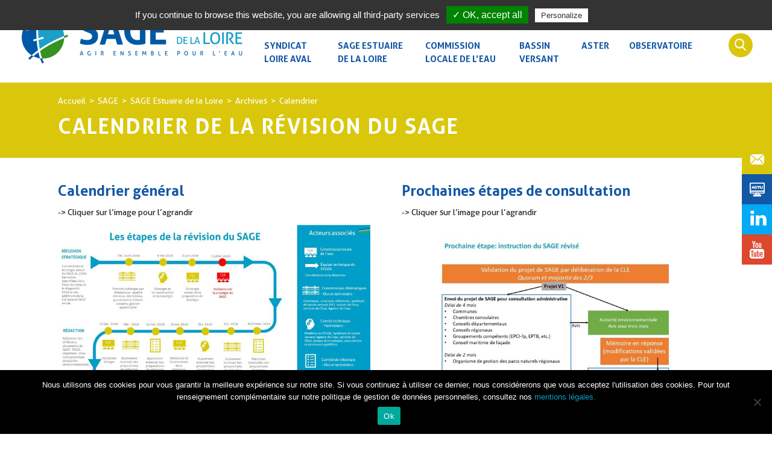

--- FILE ---
content_type: text/html; charset=UTF-8
request_url: https://www.sage-estuaire-loire.org/sage/sage-estuaire-de-la-loire/revision-du-sage/calendrier/
body_size: 18459
content:
<!doctype html>
<!--[if lt IE 7]><html class="no-js ie ie6 lt-ie9 lt-ie8 lt-ie7" > <![endif]-->
<!--[if IE 7]><html class="no-js ie ie7 lt-ie9 lt-ie8" > <![endif]-->
<!--[if IE 8]><html class="no-js ie ie8 lt-ie9" > <![endif]-->
<!--[if gt IE 8]><!--><html class="no-js" > <!--<![endif]-->
<head>
	<meta charset="UTF-8" />
	<title>Calendrier - Syloa - Sage Estuaire de la Loire</title>
	<meta http-equiv="Content-Type" content="text/html; charset=UTF-8" />
	<meta http-equiv="X-UA-Compatible" content="IE=edge,chrome=1">
	<meta name="viewport" content="width=device-width, initial-scale=1.0">
	<link rel="pingback" href="https://www.sage-estuaire-loire.org/xmlrpc.php" />


	<!-- Favico -->
	<link rel="apple-touch-icon" sizes="57x57" href="https://www.sage-estuaire-loire.org/wp-content/themes/mediapilote/img/charte/favico/apple-icon-57x57.png">
	<link rel="apple-touch-icon" sizes="60x60" href="https://www.sage-estuaire-loire.org/wp-content/themes/mediapilote/img/charte/favico/apple-icon-60x60.png">
	<link rel="apple-touch-icon" sizes="72x72" href="https://www.sage-estuaire-loire.org/wp-content/themes/mediapilote/img/charte/favico/apple-icon-72x72.png">
	<link rel="apple-touch-icon" sizes="76x76" href="https://www.sage-estuaire-loire.org/wp-content/themes/mediapilote/img/charte/favico/apple-icon-76x76.png">
	<link rel="apple-touch-icon" sizes="114x114" href="https://www.sage-estuaire-loire.org/wp-content/themes/mediapilote/img/charte/favico/apple-icon-114x114.png">
	<link rel="apple-touch-icon" sizes="120x120" href="https://www.sage-estuaire-loire.org/wp-content/themes/mediapilote/img/charte/favico/apple-icon-120x120.png">
	<link rel="apple-touch-icon" sizes="144x144" href="https://www.sage-estuaire-loire.org/wp-content/themes/mediapilote/img/charte/favico/apple-icon-144x144.png">
	<link rel="apple-touch-icon" sizes="152x152" href="https://www.sage-estuaire-loire.org/wp-content/themes/mediapilote/img/charte/favico/apple-icon-152x152.png">
	<link rel="apple-touch-icon" sizes="180x180" href="https://www.sage-estuaire-loire.org/wp-content/themes/mediapilote/img/charte/favico/apple-icon-180x180.png">
	<link rel="icon" type="image/png" sizes="192x192"  href="https://www.sage-estuaire-loire.org/wp-content/themes/mediapilote/img/charte/favico/android-icon-192x192.png">
	<link rel="icon" type="image/png" sizes="32x32" href="https://www.sage-estuaire-loire.org/wp-content/themes/mediapilote/img/charte/favico/favicon-32x32.png">
	<link rel="icon" type="image/png" sizes="96x96" href="https://www.sage-estuaire-loire.org/wp-content/themes/mediapilote/img/charte/favico/favicon-96x96.png">
	<link rel="icon" type="image/png" sizes="16x16" href="https://www.sage-estuaire-loire.org/wp-content/themes/mediapilote/img/charte/favico/favicon-16x16.png">
	<link rel="manifest" href="https://www.sage-estuaire-loire.org/wp-content/themes/mediapilote/img/charte/favico/manifest.json">
	<meta name="msapplication-TileColor" content="#ffffff">
	<meta name="msapplication-TileImage" content="https://www.sage-estuaire-loire.org/wp-content/themes/mediapilote/img/charte/favico/ms-icon-144x144.png">
	<meta name="theme-color" content="#ffffff">


	<link href="https://www.sage-estuaire-loire.org/wp-content/themes/mediapilote/css/slick.css" rel="stylesheet">


	<script src="https://www.sage-estuaire-loire.org/wp-content/themes/mediapilote/scripts/jquery.1.11.0.min.js"></script>

	
	<!-- inclusion require (gestion Inclusion) -->
	<script type="text/javascript" src="https://www.sage-estuaire-loire.org/wp-content/themes/mediapilote/scripts/libs/RegisterSpe.js"></script>
	<script>
		RegisterSpe.setConfigue({
			base : "https://www.sage-estuaire-loire.org/wp-content/themes/mediapilote/scripts",
			//Cela est utile pour forcer le téléchargement d'un nouveau fichier et surtous dans le cas de l'utilisation des CDN sur le site.
			version : ""
		});
	</script>


	<script>(function(html){html.className = html.className.replace(/\bno-js\b/,'js')})(document.documentElement);</script>
<meta name='robots' content='index, follow, max-image-preview:large, max-snippet:-1, max-video-preview:-1' />

	<!-- This site is optimized with the Yoast SEO plugin v26.7 - https://yoast.com/wordpress/plugins/seo/ -->
	<link rel="canonical" href="https://www.sage-estuaire-loire.org/sage/sage-estuaire-de-la-loire/revision-du-sage/calendrier/" />
	<meta property="og:locale" content="fr_FR" />
	<meta property="og:type" content="article" />
	<meta property="og:title" content="Calendrier - Syloa - Sage Estuaire de la Loire" />
	<meta property="og:url" content="https://www.sage-estuaire-loire.org/sage/sage-estuaire-de-la-loire/revision-du-sage/calendrier/" />
	<meta property="og:site_name" content="Syloa - Sage Estuaire de la Loire" />
	<meta property="article:modified_time" content="2022-03-07T09:19:49+00:00" />
	<meta name="twitter:card" content="summary_large_image" />
	<script type="application/ld+json" class="yoast-schema-graph">{"@context":"https://schema.org","@graph":[{"@type":"WebPage","@id":"https://www.sage-estuaire-loire.org/sage/sage-estuaire-de-la-loire/revision-du-sage/calendrier/","url":"https://www.sage-estuaire-loire.org/sage/sage-estuaire-de-la-loire/revision-du-sage/calendrier/","name":"Calendrier - Syloa - Sage Estuaire de la Loire","isPartOf":{"@id":"https://www.sage-estuaire-loire.org/#website"},"datePublished":"2020-04-02T07:58:15+00:00","dateModified":"2022-03-07T09:19:49+00:00","breadcrumb":{"@id":"https://www.sage-estuaire-loire.org/sage/sage-estuaire-de-la-loire/revision-du-sage/calendrier/#breadcrumb"},"inLanguage":"fr-FR","potentialAction":[{"@type":"ReadAction","target":["https://www.sage-estuaire-loire.org/sage/sage-estuaire-de-la-loire/revision-du-sage/calendrier/"]}]},{"@type":"BreadcrumbList","@id":"https://www.sage-estuaire-loire.org/sage/sage-estuaire-de-la-loire/revision-du-sage/calendrier/#breadcrumb","itemListElement":[{"@type":"ListItem","position":1,"name":"Accueil","item":"https://www.sage-estuaire-loire.org/"},{"@type":"ListItem","position":2,"name":"SAGE","item":"https://www.sage-estuaire-loire.org/sage/"},{"@type":"ListItem","position":3,"name":"SAGE Estuaire de la Loire","item":"https://www.sage-estuaire-loire.org/sage/sage-estuaire-de-la-loire/"},{"@type":"ListItem","position":4,"name":"Archives","item":"https://www.sage-estuaire-loire.org/sage/sage-estuaire-de-la-loire/revision-du-sage/"},{"@type":"ListItem","position":5,"name":"Calendrier"}]},{"@type":"WebSite","@id":"https://www.sage-estuaire-loire.org/#website","url":"https://www.sage-estuaire-loire.org/","name":"Syloa - Sage Estuaire de la Loire","description":"","potentialAction":[{"@type":"SearchAction","target":{"@type":"EntryPoint","urlTemplate":"https://www.sage-estuaire-loire.org/?s={search_term_string}"},"query-input":{"@type":"PropertyValueSpecification","valueRequired":true,"valueName":"search_term_string"}}],"inLanguage":"fr-FR"}]}</script>
	<!-- / Yoast SEO plugin. -->


<link rel='dns-prefetch' href='//platform-api.sharethis.com' />
<link rel='dns-prefetch' href='//maxcdn.bootstrapcdn.com' />
<link rel='dns-prefetch' href='//www.googletagmanager.com' />

<link rel="alternate" title="oEmbed (JSON)" type="application/json+oembed" href="https://www.sage-estuaire-loire.org/wp-json/oembed/1.0/embed?url=https%3A%2F%2Fwww.sage-estuaire-loire.org%2Fsage%2Fsage-estuaire-de-la-loire%2Frevision-du-sage%2Fcalendrier%2F" />
<link rel="alternate" title="oEmbed (XML)" type="text/xml+oembed" href="https://www.sage-estuaire-loire.org/wp-json/oembed/1.0/embed?url=https%3A%2F%2Fwww.sage-estuaire-loire.org%2Fsage%2Fsage-estuaire-de-la-loire%2Frevision-du-sage%2Fcalendrier%2F&#038;format=xml" />
		<!-- This site uses the Google Analytics by MonsterInsights plugin v9.11.1 - Using Analytics tracking - https://www.monsterinsights.com/ -->
							<script src="//www.googletagmanager.com/gtag/js?id=G-YHWJ3NZF6N"  data-cfasync="false" data-wpfc-render="false" type="text/javascript" async></script>
			<script data-cfasync="false" data-wpfc-render="false" type="text/javascript">
				var mi_version = '9.11.1';
				var mi_track_user = true;
				var mi_no_track_reason = '';
								var MonsterInsightsDefaultLocations = {"page_location":"https:\/\/www.sage-estuaire-loire.org\/sage\/sage-estuaire-de-la-loire\/revision-du-sage\/calendrier\/","page_referrer":"https:\/\/www.sage-estuaire-loire.org\/sage\/sage-estuaire-de-la-loire\/revision-du-sage\/calendrier"};
								if ( typeof MonsterInsightsPrivacyGuardFilter === 'function' ) {
					var MonsterInsightsLocations = (typeof MonsterInsightsExcludeQuery === 'object') ? MonsterInsightsPrivacyGuardFilter( MonsterInsightsExcludeQuery ) : MonsterInsightsPrivacyGuardFilter( MonsterInsightsDefaultLocations );
				} else {
					var MonsterInsightsLocations = (typeof MonsterInsightsExcludeQuery === 'object') ? MonsterInsightsExcludeQuery : MonsterInsightsDefaultLocations;
				}

								var disableStrs = [
										'ga-disable-G-YHWJ3NZF6N',
									];

				/* Function to detect opted out users */
				function __gtagTrackerIsOptedOut() {
					for (var index = 0; index < disableStrs.length; index++) {
						if (document.cookie.indexOf(disableStrs[index] + '=true') > -1) {
							return true;
						}
					}

					return false;
				}

				/* Disable tracking if the opt-out cookie exists. */
				if (__gtagTrackerIsOptedOut()) {
					for (var index = 0; index < disableStrs.length; index++) {
						window[disableStrs[index]] = true;
					}
				}

				/* Opt-out function */
				function __gtagTrackerOptout() {
					for (var index = 0; index < disableStrs.length; index++) {
						document.cookie = disableStrs[index] + '=true; expires=Thu, 31 Dec 2099 23:59:59 UTC; path=/';
						window[disableStrs[index]] = true;
					}
				}

				if ('undefined' === typeof gaOptout) {
					function gaOptout() {
						__gtagTrackerOptout();
					}
				}
								window.dataLayer = window.dataLayer || [];

				window.MonsterInsightsDualTracker = {
					helpers: {},
					trackers: {},
				};
				if (mi_track_user) {
					function __gtagDataLayer() {
						dataLayer.push(arguments);
					}

					function __gtagTracker(type, name, parameters) {
						if (!parameters) {
							parameters = {};
						}

						if (parameters.send_to) {
							__gtagDataLayer.apply(null, arguments);
							return;
						}

						if (type === 'event') {
														parameters.send_to = monsterinsights_frontend.v4_id;
							var hookName = name;
							if (typeof parameters['event_category'] !== 'undefined') {
								hookName = parameters['event_category'] + ':' + name;
							}

							if (typeof MonsterInsightsDualTracker.trackers[hookName] !== 'undefined') {
								MonsterInsightsDualTracker.trackers[hookName](parameters);
							} else {
								__gtagDataLayer('event', name, parameters);
							}
							
						} else {
							__gtagDataLayer.apply(null, arguments);
						}
					}

					__gtagTracker('js', new Date());
					__gtagTracker('set', {
						'developer_id.dZGIzZG': true,
											});
					if ( MonsterInsightsLocations.page_location ) {
						__gtagTracker('set', MonsterInsightsLocations);
					}
										__gtagTracker('config', 'G-YHWJ3NZF6N', {"forceSSL":"true","link_attribution":"true"} );
										window.gtag = __gtagTracker;										(function () {
						/* https://developers.google.com/analytics/devguides/collection/analyticsjs/ */
						/* ga and __gaTracker compatibility shim. */
						var noopfn = function () {
							return null;
						};
						var newtracker = function () {
							return new Tracker();
						};
						var Tracker = function () {
							return null;
						};
						var p = Tracker.prototype;
						p.get = noopfn;
						p.set = noopfn;
						p.send = function () {
							var args = Array.prototype.slice.call(arguments);
							args.unshift('send');
							__gaTracker.apply(null, args);
						};
						var __gaTracker = function () {
							var len = arguments.length;
							if (len === 0) {
								return;
							}
							var f = arguments[len - 1];
							if (typeof f !== 'object' || f === null || typeof f.hitCallback !== 'function') {
								if ('send' === arguments[0]) {
									var hitConverted, hitObject = false, action;
									if ('event' === arguments[1]) {
										if ('undefined' !== typeof arguments[3]) {
											hitObject = {
												'eventAction': arguments[3],
												'eventCategory': arguments[2],
												'eventLabel': arguments[4],
												'value': arguments[5] ? arguments[5] : 1,
											}
										}
									}
									if ('pageview' === arguments[1]) {
										if ('undefined' !== typeof arguments[2]) {
											hitObject = {
												'eventAction': 'page_view',
												'page_path': arguments[2],
											}
										}
									}
									if (typeof arguments[2] === 'object') {
										hitObject = arguments[2];
									}
									if (typeof arguments[5] === 'object') {
										Object.assign(hitObject, arguments[5]);
									}
									if ('undefined' !== typeof arguments[1].hitType) {
										hitObject = arguments[1];
										if ('pageview' === hitObject.hitType) {
											hitObject.eventAction = 'page_view';
										}
									}
									if (hitObject) {
										action = 'timing' === arguments[1].hitType ? 'timing_complete' : hitObject.eventAction;
										hitConverted = mapArgs(hitObject);
										__gtagTracker('event', action, hitConverted);
									}
								}
								return;
							}

							function mapArgs(args) {
								var arg, hit = {};
								var gaMap = {
									'eventCategory': 'event_category',
									'eventAction': 'event_action',
									'eventLabel': 'event_label',
									'eventValue': 'event_value',
									'nonInteraction': 'non_interaction',
									'timingCategory': 'event_category',
									'timingVar': 'name',
									'timingValue': 'value',
									'timingLabel': 'event_label',
									'page': 'page_path',
									'location': 'page_location',
									'title': 'page_title',
									'referrer' : 'page_referrer',
								};
								for (arg in args) {
																		if (!(!args.hasOwnProperty(arg) || !gaMap.hasOwnProperty(arg))) {
										hit[gaMap[arg]] = args[arg];
									} else {
										hit[arg] = args[arg];
									}
								}
								return hit;
							}

							try {
								f.hitCallback();
							} catch (ex) {
							}
						};
						__gaTracker.create = newtracker;
						__gaTracker.getByName = newtracker;
						__gaTracker.getAll = function () {
							return [];
						};
						__gaTracker.remove = noopfn;
						__gaTracker.loaded = true;
						window['__gaTracker'] = __gaTracker;
					})();
									} else {
										console.log("");
					(function () {
						function __gtagTracker() {
							return null;
						}

						window['__gtagTracker'] = __gtagTracker;
						window['gtag'] = __gtagTracker;
					})();
									}
			</script>
							<!-- / Google Analytics by MonsterInsights -->
		<style id='wp-img-auto-sizes-contain-inline-css' type='text/css'>
img:is([sizes=auto i],[sizes^="auto," i]){contain-intrinsic-size:3000px 1500px}
/*# sourceURL=wp-img-auto-sizes-contain-inline-css */
</style>
<style id='wp-emoji-styles-inline-css' type='text/css'>

	img.wp-smiley, img.emoji {
		display: inline !important;
		border: none !important;
		box-shadow: none !important;
		height: 1em !important;
		width: 1em !important;
		margin: 0 0.07em !important;
		vertical-align: -0.1em !important;
		background: none !important;
		padding: 0 !important;
	}
/*# sourceURL=wp-emoji-styles-inline-css */
</style>
<style id='wp-block-library-inline-css' type='text/css'>
:root{--wp-block-synced-color:#7a00df;--wp-block-synced-color--rgb:122,0,223;--wp-bound-block-color:var(--wp-block-synced-color);--wp-editor-canvas-background:#ddd;--wp-admin-theme-color:#007cba;--wp-admin-theme-color--rgb:0,124,186;--wp-admin-theme-color-darker-10:#006ba1;--wp-admin-theme-color-darker-10--rgb:0,107,160.5;--wp-admin-theme-color-darker-20:#005a87;--wp-admin-theme-color-darker-20--rgb:0,90,135;--wp-admin-border-width-focus:2px}@media (min-resolution:192dpi){:root{--wp-admin-border-width-focus:1.5px}}.wp-element-button{cursor:pointer}:root .has-very-light-gray-background-color{background-color:#eee}:root .has-very-dark-gray-background-color{background-color:#313131}:root .has-very-light-gray-color{color:#eee}:root .has-very-dark-gray-color{color:#313131}:root .has-vivid-green-cyan-to-vivid-cyan-blue-gradient-background{background:linear-gradient(135deg,#00d084,#0693e3)}:root .has-purple-crush-gradient-background{background:linear-gradient(135deg,#34e2e4,#4721fb 50%,#ab1dfe)}:root .has-hazy-dawn-gradient-background{background:linear-gradient(135deg,#faaca8,#dad0ec)}:root .has-subdued-olive-gradient-background{background:linear-gradient(135deg,#fafae1,#67a671)}:root .has-atomic-cream-gradient-background{background:linear-gradient(135deg,#fdd79a,#004a59)}:root .has-nightshade-gradient-background{background:linear-gradient(135deg,#330968,#31cdcf)}:root .has-midnight-gradient-background{background:linear-gradient(135deg,#020381,#2874fc)}:root{--wp--preset--font-size--normal:16px;--wp--preset--font-size--huge:42px}.has-regular-font-size{font-size:1em}.has-larger-font-size{font-size:2.625em}.has-normal-font-size{font-size:var(--wp--preset--font-size--normal)}.has-huge-font-size{font-size:var(--wp--preset--font-size--huge)}.has-text-align-center{text-align:center}.has-text-align-left{text-align:left}.has-text-align-right{text-align:right}.has-fit-text{white-space:nowrap!important}#end-resizable-editor-section{display:none}.aligncenter{clear:both}.items-justified-left{justify-content:flex-start}.items-justified-center{justify-content:center}.items-justified-right{justify-content:flex-end}.items-justified-space-between{justify-content:space-between}.screen-reader-text{border:0;clip-path:inset(50%);height:1px;margin:-1px;overflow:hidden;padding:0;position:absolute;width:1px;word-wrap:normal!important}.screen-reader-text:focus{background-color:#ddd;clip-path:none;color:#444;display:block;font-size:1em;height:auto;left:5px;line-height:normal;padding:15px 23px 14px;text-decoration:none;top:5px;width:auto;z-index:100000}html :where(.has-border-color){border-style:solid}html :where([style*=border-top-color]){border-top-style:solid}html :where([style*=border-right-color]){border-right-style:solid}html :where([style*=border-bottom-color]){border-bottom-style:solid}html :where([style*=border-left-color]){border-left-style:solid}html :where([style*=border-width]){border-style:solid}html :where([style*=border-top-width]){border-top-style:solid}html :where([style*=border-right-width]){border-right-style:solid}html :where([style*=border-bottom-width]){border-bottom-style:solid}html :where([style*=border-left-width]){border-left-style:solid}html :where(img[class*=wp-image-]){height:auto;max-width:100%}:where(figure){margin:0 0 1em}html :where(.is-position-sticky){--wp-admin--admin-bar--position-offset:var(--wp-admin--admin-bar--height,0px)}@media screen and (max-width:600px){html :where(.is-position-sticky){--wp-admin--admin-bar--position-offset:0px}}

/*# sourceURL=wp-block-library-inline-css */
</style><style id='global-styles-inline-css' type='text/css'>
:root{--wp--preset--aspect-ratio--square: 1;--wp--preset--aspect-ratio--4-3: 4/3;--wp--preset--aspect-ratio--3-4: 3/4;--wp--preset--aspect-ratio--3-2: 3/2;--wp--preset--aspect-ratio--2-3: 2/3;--wp--preset--aspect-ratio--16-9: 16/9;--wp--preset--aspect-ratio--9-16: 9/16;--wp--preset--color--black: #000000;--wp--preset--color--cyan-bluish-gray: #abb8c3;--wp--preset--color--white: #ffffff;--wp--preset--color--pale-pink: #f78da7;--wp--preset--color--vivid-red: #cf2e2e;--wp--preset--color--luminous-vivid-orange: #ff6900;--wp--preset--color--luminous-vivid-amber: #fcb900;--wp--preset--color--light-green-cyan: #7bdcb5;--wp--preset--color--vivid-green-cyan: #00d084;--wp--preset--color--pale-cyan-blue: #8ed1fc;--wp--preset--color--vivid-cyan-blue: #0693e3;--wp--preset--color--vivid-purple: #9b51e0;--wp--preset--gradient--vivid-cyan-blue-to-vivid-purple: linear-gradient(135deg,rgb(6,147,227) 0%,rgb(155,81,224) 100%);--wp--preset--gradient--light-green-cyan-to-vivid-green-cyan: linear-gradient(135deg,rgb(122,220,180) 0%,rgb(0,208,130) 100%);--wp--preset--gradient--luminous-vivid-amber-to-luminous-vivid-orange: linear-gradient(135deg,rgb(252,185,0) 0%,rgb(255,105,0) 100%);--wp--preset--gradient--luminous-vivid-orange-to-vivid-red: linear-gradient(135deg,rgb(255,105,0) 0%,rgb(207,46,46) 100%);--wp--preset--gradient--very-light-gray-to-cyan-bluish-gray: linear-gradient(135deg,rgb(238,238,238) 0%,rgb(169,184,195) 100%);--wp--preset--gradient--cool-to-warm-spectrum: linear-gradient(135deg,rgb(74,234,220) 0%,rgb(151,120,209) 20%,rgb(207,42,186) 40%,rgb(238,44,130) 60%,rgb(251,105,98) 80%,rgb(254,248,76) 100%);--wp--preset--gradient--blush-light-purple: linear-gradient(135deg,rgb(255,206,236) 0%,rgb(152,150,240) 100%);--wp--preset--gradient--blush-bordeaux: linear-gradient(135deg,rgb(254,205,165) 0%,rgb(254,45,45) 50%,rgb(107,0,62) 100%);--wp--preset--gradient--luminous-dusk: linear-gradient(135deg,rgb(255,203,112) 0%,rgb(199,81,192) 50%,rgb(65,88,208) 100%);--wp--preset--gradient--pale-ocean: linear-gradient(135deg,rgb(255,245,203) 0%,rgb(182,227,212) 50%,rgb(51,167,181) 100%);--wp--preset--gradient--electric-grass: linear-gradient(135deg,rgb(202,248,128) 0%,rgb(113,206,126) 100%);--wp--preset--gradient--midnight: linear-gradient(135deg,rgb(2,3,129) 0%,rgb(40,116,252) 100%);--wp--preset--font-size--small: 13px;--wp--preset--font-size--medium: 20px;--wp--preset--font-size--large: 36px;--wp--preset--font-size--x-large: 42px;--wp--preset--spacing--20: 0.44rem;--wp--preset--spacing--30: 0.67rem;--wp--preset--spacing--40: 1rem;--wp--preset--spacing--50: 1.5rem;--wp--preset--spacing--60: 2.25rem;--wp--preset--spacing--70: 3.38rem;--wp--preset--spacing--80: 5.06rem;--wp--preset--shadow--natural: 6px 6px 9px rgba(0, 0, 0, 0.2);--wp--preset--shadow--deep: 12px 12px 50px rgba(0, 0, 0, 0.4);--wp--preset--shadow--sharp: 6px 6px 0px rgba(0, 0, 0, 0.2);--wp--preset--shadow--outlined: 6px 6px 0px -3px rgb(255, 255, 255), 6px 6px rgb(0, 0, 0);--wp--preset--shadow--crisp: 6px 6px 0px rgb(0, 0, 0);}:where(.is-layout-flex){gap: 0.5em;}:where(.is-layout-grid){gap: 0.5em;}body .is-layout-flex{display: flex;}.is-layout-flex{flex-wrap: wrap;align-items: center;}.is-layout-flex > :is(*, div){margin: 0;}body .is-layout-grid{display: grid;}.is-layout-grid > :is(*, div){margin: 0;}:where(.wp-block-columns.is-layout-flex){gap: 2em;}:where(.wp-block-columns.is-layout-grid){gap: 2em;}:where(.wp-block-post-template.is-layout-flex){gap: 1.25em;}:where(.wp-block-post-template.is-layout-grid){gap: 1.25em;}.has-black-color{color: var(--wp--preset--color--black) !important;}.has-cyan-bluish-gray-color{color: var(--wp--preset--color--cyan-bluish-gray) !important;}.has-white-color{color: var(--wp--preset--color--white) !important;}.has-pale-pink-color{color: var(--wp--preset--color--pale-pink) !important;}.has-vivid-red-color{color: var(--wp--preset--color--vivid-red) !important;}.has-luminous-vivid-orange-color{color: var(--wp--preset--color--luminous-vivid-orange) !important;}.has-luminous-vivid-amber-color{color: var(--wp--preset--color--luminous-vivid-amber) !important;}.has-light-green-cyan-color{color: var(--wp--preset--color--light-green-cyan) !important;}.has-vivid-green-cyan-color{color: var(--wp--preset--color--vivid-green-cyan) !important;}.has-pale-cyan-blue-color{color: var(--wp--preset--color--pale-cyan-blue) !important;}.has-vivid-cyan-blue-color{color: var(--wp--preset--color--vivid-cyan-blue) !important;}.has-vivid-purple-color{color: var(--wp--preset--color--vivid-purple) !important;}.has-black-background-color{background-color: var(--wp--preset--color--black) !important;}.has-cyan-bluish-gray-background-color{background-color: var(--wp--preset--color--cyan-bluish-gray) !important;}.has-white-background-color{background-color: var(--wp--preset--color--white) !important;}.has-pale-pink-background-color{background-color: var(--wp--preset--color--pale-pink) !important;}.has-vivid-red-background-color{background-color: var(--wp--preset--color--vivid-red) !important;}.has-luminous-vivid-orange-background-color{background-color: var(--wp--preset--color--luminous-vivid-orange) !important;}.has-luminous-vivid-amber-background-color{background-color: var(--wp--preset--color--luminous-vivid-amber) !important;}.has-light-green-cyan-background-color{background-color: var(--wp--preset--color--light-green-cyan) !important;}.has-vivid-green-cyan-background-color{background-color: var(--wp--preset--color--vivid-green-cyan) !important;}.has-pale-cyan-blue-background-color{background-color: var(--wp--preset--color--pale-cyan-blue) !important;}.has-vivid-cyan-blue-background-color{background-color: var(--wp--preset--color--vivid-cyan-blue) !important;}.has-vivid-purple-background-color{background-color: var(--wp--preset--color--vivid-purple) !important;}.has-black-border-color{border-color: var(--wp--preset--color--black) !important;}.has-cyan-bluish-gray-border-color{border-color: var(--wp--preset--color--cyan-bluish-gray) !important;}.has-white-border-color{border-color: var(--wp--preset--color--white) !important;}.has-pale-pink-border-color{border-color: var(--wp--preset--color--pale-pink) !important;}.has-vivid-red-border-color{border-color: var(--wp--preset--color--vivid-red) !important;}.has-luminous-vivid-orange-border-color{border-color: var(--wp--preset--color--luminous-vivid-orange) !important;}.has-luminous-vivid-amber-border-color{border-color: var(--wp--preset--color--luminous-vivid-amber) !important;}.has-light-green-cyan-border-color{border-color: var(--wp--preset--color--light-green-cyan) !important;}.has-vivid-green-cyan-border-color{border-color: var(--wp--preset--color--vivid-green-cyan) !important;}.has-pale-cyan-blue-border-color{border-color: var(--wp--preset--color--pale-cyan-blue) !important;}.has-vivid-cyan-blue-border-color{border-color: var(--wp--preset--color--vivid-cyan-blue) !important;}.has-vivid-purple-border-color{border-color: var(--wp--preset--color--vivid-purple) !important;}.has-vivid-cyan-blue-to-vivid-purple-gradient-background{background: var(--wp--preset--gradient--vivid-cyan-blue-to-vivid-purple) !important;}.has-light-green-cyan-to-vivid-green-cyan-gradient-background{background: var(--wp--preset--gradient--light-green-cyan-to-vivid-green-cyan) !important;}.has-luminous-vivid-amber-to-luminous-vivid-orange-gradient-background{background: var(--wp--preset--gradient--luminous-vivid-amber-to-luminous-vivid-orange) !important;}.has-luminous-vivid-orange-to-vivid-red-gradient-background{background: var(--wp--preset--gradient--luminous-vivid-orange-to-vivid-red) !important;}.has-very-light-gray-to-cyan-bluish-gray-gradient-background{background: var(--wp--preset--gradient--very-light-gray-to-cyan-bluish-gray) !important;}.has-cool-to-warm-spectrum-gradient-background{background: var(--wp--preset--gradient--cool-to-warm-spectrum) !important;}.has-blush-light-purple-gradient-background{background: var(--wp--preset--gradient--blush-light-purple) !important;}.has-blush-bordeaux-gradient-background{background: var(--wp--preset--gradient--blush-bordeaux) !important;}.has-luminous-dusk-gradient-background{background: var(--wp--preset--gradient--luminous-dusk) !important;}.has-pale-ocean-gradient-background{background: var(--wp--preset--gradient--pale-ocean) !important;}.has-electric-grass-gradient-background{background: var(--wp--preset--gradient--electric-grass) !important;}.has-midnight-gradient-background{background: var(--wp--preset--gradient--midnight) !important;}.has-small-font-size{font-size: var(--wp--preset--font-size--small) !important;}.has-medium-font-size{font-size: var(--wp--preset--font-size--medium) !important;}.has-large-font-size{font-size: var(--wp--preset--font-size--large) !important;}.has-x-large-font-size{font-size: var(--wp--preset--font-size--x-large) !important;}
/*# sourceURL=global-styles-inline-css */
</style>

<style id='classic-theme-styles-inline-css' type='text/css'>
/*! This file is auto-generated */
.wp-block-button__link{color:#fff;background-color:#32373c;border-radius:9999px;box-shadow:none;text-decoration:none;padding:calc(.667em + 2px) calc(1.333em + 2px);font-size:1.125em}.wp-block-file__button{background:#32373c;color:#fff;text-decoration:none}
/*# sourceURL=/wp-includes/css/classic-themes.min.css */
</style>
<link rel='stylesheet' id='cookie-notice-front-css' href='https://www.sage-estuaire-loire.org/wp-content/plugins/cookie-notice/css/front.min.css?ver=2.5.11' type='text/css' media='all' />
<link rel='stylesheet' id='fontawsome-css' href='//maxcdn.bootstrapcdn.com/font-awesome/4.6.3/css/font-awesome.min.css?ver=1.0.5' type='text/css' media='all' />
<link rel='stylesheet' id='sogo_accessibility-css' href='https://www.sage-estuaire-loire.org/wp-content/plugins/sogo-accessibility/public/css/sogo-accessibility-public.css?ver=1.0.5' type='text/css' media='all' />
<link rel='stylesheet' id='widgetopts-styles-css' href='https://www.sage-estuaire-loire.org/wp-content/plugins/widget-options/assets/css/widget-options.css?ver=4.1.3' type='text/css' media='all' />
<link rel='stylesheet' id='search-filter-plugin-styles-css' href='https://www.sage-estuaire-loire.org/wp-content/plugins/search-filter-pro/public/assets/css/search-filter.min.css?ver=2.5.21' type='text/css' media='all' />
<link rel='stylesheet' id='rest-css' href='https://www.sage-estuaire-loire.org/wp-content/themes/mediapilote/css/reset.css?ver=1.0.0' type='text/css' media='all' />
<link rel='stylesheet' id='main-css' href='https://www.sage-estuaire-loire.org/wp-content/themes/mediapilote/css/style.css?ver=1.0.0' type='text/css' media='all' />
<link rel='stylesheet' id='element-css' href='https://www.sage-estuaire-loire.org/wp-content/themes/mediapilote/css/elements.css?ver=1.0.0' type='text/css' media='all' />
<link rel='stylesheet' id='skeleton-css' href='https://www.sage-estuaire-loire.org/wp-content/themes/mediapilote/css/skeleton.css?ver=1.0.0' type='text/css' media='all' />
<link rel='stylesheet' id='structure-css' href='https://www.sage-estuaire-loire.org/wp-content/themes/mediapilote/css/structure.css?ver=1.0.0' type='text/css' media='all' />
<link rel='stylesheet' id='navigation-css' href='https://www.sage-estuaire-loire.org/wp-content/themes/mediapilote/css/navigation.css?ver=1.0.0' type='text/css' media='all' />
<link rel='stylesheet' id='pages-css' href='https://www.sage-estuaire-loire.org/wp-content/themes/mediapilote/css/pages.css?ver=1.0.0' type='text/css' media='all' />
<link rel='stylesheet' id='responsive-css' href='https://www.sage-estuaire-loire.org/wp-content/themes/mediapilote/css/boxes.css?ver=1.0.0' type='text/css' media='all' />
<link rel='stylesheet' id='wp_mailjet_form_builder_widget-widget-front-styles-css' href='https://www.sage-estuaire-loire.org/wp-content/plugins/mailjet-for-wordpress/src/widgetformbuilder/css/front-widget.css?ver=6.1.6' type='text/css' media='all' />
<script type="text/javascript" src="https://www.sage-estuaire-loire.org/wp-content/plugins/google-analytics-for-wordpress/assets/js/frontend-gtag.min.js?ver=9.11.1" id="monsterinsights-frontend-script-js" async="async" data-wp-strategy="async"></script>
<script data-cfasync="false" data-wpfc-render="false" type="text/javascript" id='monsterinsights-frontend-script-js-extra'>/* <![CDATA[ */
var monsterinsights_frontend = {"js_events_tracking":"true","download_extensions":"doc,pdf,ppt,zip,xls,docx,pptx,xlsx","inbound_paths":"[{\"path\":\"\\\/go\\\/\",\"label\":\"affiliate\"},{\"path\":\"\\\/recommend\\\/\",\"label\":\"affiliate\"}]","home_url":"https:\/\/www.sage-estuaire-loire.org","hash_tracking":"false","v4_id":"G-YHWJ3NZF6N"};/* ]]> */
</script>
<script type="text/javascript" id="cookie-notice-front-js-before">
/* <![CDATA[ */
var cnArgs = {"ajaxUrl":"https:\/\/www.sage-estuaire-loire.org\/wp-admin\/admin-ajax.php","nonce":"ada355bfb9","hideEffect":"fade","position":"bottom","onScroll":false,"onScrollOffset":100,"onClick":false,"cookieName":"cookie_notice_accepted","cookieTime":2592000,"cookieTimeRejected":2592000,"globalCookie":false,"redirection":false,"cache":true,"revokeCookies":false,"revokeCookiesOpt":"automatic"};

//# sourceURL=cookie-notice-front-js-before
/* ]]> */
</script>
<script type="text/javascript" src="https://www.sage-estuaire-loire.org/wp-content/plugins/cookie-notice/js/front.min.js?ver=2.5.11" id="cookie-notice-front-js"></script>
<script type="text/javascript" src="//platform-api.sharethis.com/js/sharethis.js?ver=8.5.3#property=67922ad1eec4bb0012d85997&amp;product=gdpr-compliance-tool-v2&amp;source=simple-share-buttons-adder-wordpress" id="simple-share-buttons-adder-mu-js"></script>
<script type="text/javascript" src="https://www.sage-estuaire-loire.org/wp-includes/js/jquery/jquery.min.js?ver=3.7.1" id="jquery-core-js"></script>
<script type="text/javascript" src="https://www.sage-estuaire-loire.org/wp-includes/js/jquery/jquery-migrate.min.js?ver=3.4.1" id="jquery-migrate-js"></script>
<script type="text/javascript" id="search-filter-plugin-build-js-extra">
/* <![CDATA[ */
var SF_LDATA = {"ajax_url":"https://www.sage-estuaire-loire.org/wp-admin/admin-ajax.php","home_url":"https://www.sage-estuaire-loire.org/","extensions":[]};
//# sourceURL=search-filter-plugin-build-js-extra
/* ]]> */
</script>
<script type="text/javascript" src="https://www.sage-estuaire-loire.org/wp-content/plugins/search-filter-pro/public/assets/js/search-filter-build.min.js?ver=2.5.21" id="search-filter-plugin-build-js"></script>
<script type="text/javascript" src="https://www.sage-estuaire-loire.org/wp-content/plugins/search-filter-pro/public/assets/js/chosen.jquery.min.js?ver=2.5.21" id="search-filter-plugin-chosen-js"></script>
<link rel="https://api.w.org/" href="https://www.sage-estuaire-loire.org/wp-json/" /><link rel="alternate" title="JSON" type="application/json" href="https://www.sage-estuaire-loire.org/wp-json/wp/v2/pages/2489" /><link rel="EditURI" type="application/rsd+xml" title="RSD" href="https://www.sage-estuaire-loire.org/xmlrpc.php?rsd" />
<link rel='shortlink' href='https://www.sage-estuaire-loire.org/?p=2489' />
<meta name="generator" content="Site Kit by Google 1.170.0" />

	<script type="text/javascript" src="https://www.sage-estuaire-loire.org/wp-content/themes/mediapilote/scripts/tarteaucitron/tarteaucitron.js"></script>
<script type="text/javascript">
tarteaucitron.init(
{
    "privacyUrl": "/legal-notice/", /* Privacy policy url */

    "hashtag": "#mp_rgpd", /* Open the panel with this hashtag */
    "cookieName": "mp_rgpd", /* Cookie name */

    "orientation": "top", /* Banner position (top - bottom) */
    "showAlertSmall": false, /* Show the small banner on bottom right */
    "cookieslist": false, /* Show the cookie list */

    "adblocker": false, /* Show a Warning if an adblocker is detected */
    "AcceptAllCta" : true, /* Show the accept all button when highPrivacy on */
    "highPrivacy": false, /* Disable auto consent */
    "handleBrowserDNTRequest": false, /* If Do Not Track == 1, disallow all */

    "removeCredit": true, /* Remove credit link */
    "moreInfoLink": true, /* Show more info link */
    "useExternalCss": false, /* If false, the tarteaucitron.css file will be loaded */

    //"cookieDomain": ".my-multisite-domaine.fr", /* Shared cookie for multisite */
                    
    "readmoreLink": "https://www.sage-estuaire-loire.org/mentions-legales/" /* Change the default readmore link */
});


tarteaucitron.user.gtagUa = 'UA-17412405-1';
tarteaucitron.user.gtagMore = function () { /* add here your optionnal gtag() */ };
(tarteaucitron.job = tarteaucitron.job || []).push('gtag');
</script>
<link rel='stylesheet' id='simple-share-buttons-adder-ssba-css' href='https://www.sage-estuaire-loire.org/wp-content/plugins/simple-share-buttons-adder/css/ssba.css?ver=1760079501' type='text/css' media='all' />
<style id='simple-share-buttons-adder-ssba-inline-css' type='text/css'>
	.ssba {
									
									
									
									
								}
								.ssba img
								{
									width: 35px !important;
									padding: 6px;
									border:  0;
									box-shadow: none !important;
									display: inline !important;
									vertical-align: middle;
									box-sizing: unset;
								}

								.ssba-classic-2 .ssbp-text {
									display: none!important;
								}

								.ssba .fb-save
								{
								padding: 6px;
								line-height: 30px; }
								.ssba, .ssba a
								{
									text-decoration:none;
									background: none;
									
									font-size: 12px;
									
									
								}
								

			   #ssba-bar-2 .ssbp-bar-list {
					max-width: 48px !important;;
			   }
			   #ssba-bar-2 .ssbp-bar-list li a {height: 48px !important; width: 48px !important; 
				}
				#ssba-bar-2 .ssbp-bar-list li a:hover {
				}

				#ssba-bar-2 .ssbp-bar-list li a svg,
				 #ssba-bar-2 .ssbp-bar-list li a svg path, .ssbp-bar-list li a.ssbp-surfingbird span:not(.color-icon) svg polygon {line-height: 48px !important;; font-size: 18px;}
				#ssba-bar-2 .ssbp-bar-list li a:hover svg,
				 #ssba-bar-2 .ssbp-bar-list li a:hover svg path, .ssbp-bar-list li a.ssbp-surfingbird span:not(.color-icon) svg polygon {}
				#ssba-bar-2 .ssbp-bar-list li {
				margin: 0px 0!important;
				}@media only screen and ( max-width: 750px ) {
				#ssba-bar-2 {
				display: block;
				}
			}
/*# sourceURL=simple-share-buttons-adder-ssba-inline-css */
</style>
<meta name="generator" content="WP Rocket 3.20.3" data-wpr-features="wpr_desktop" /></head><body class="wp-singular page-template page-template-page-textBloc page-template-page-textBloc-php page page-id-2489 page-child parent-pageid-834 wp-theme-mediapilote cookies-not-set relative" data-source="structure/base.html.twig">

<div
	class="page--container">

	<!-- header -->
	<header data-rocket-location-hash="c68188da780f11c554c4d18cceaef351" id="header">
					<div data-rocket-location-hash="df4462a3f5192d50212ba34e2d2d2eae" id="headerInner" class="inner container clearfix">

				<div class="btn--mobileBloc">
					<span class="btn--mobile"></span>
				</div>

				<div class="hdr-logo" role="banner">
											<a class="hdr-logo-link" href="/" title="" rel="home"><img src="https://www.sage-estuaire-loire.org/wp-content/themes/mediapilote/img/charte/logo.png" alt="Syloa &#8211; Sage Estuaire de la Loire"/></a>
									</div>

				<div
					class="hdr-nav">

					<!-- Ce template remplace le formulaire lors de l'appel avec le widget -->
					<div class="header-search">
						<span class="ico openmenu"></span>
						<form role="search" method="get" id="searchform" class="searchform" action="/">
							<span class="ico"></span>
							<div>
								<input value="" name="s" id="s" type="text" placeholder="Rechercher...">
								<input id="searchsubmit" value="OK" type="submit">
							</div>
						</form>
					</div>
											<div class="hdr-nav-topbar">
							<div id="custom_html-2" class="widget_text no-title widget widget_custom_html"><div class="widgettitle">Topbar Header &#8211; Boutons</div><div class="textwidget custom-html-widget"><ul>
    <li>
        <a class="hdr-nav-topbar-bouton acces-securise bouton4" href="https://extranet.sage-estuaire-loire.org" target="_blank">Accès sécurisé</a>
    </li>
</ul></div></div>
						</div>
										<div class="accessibility">
						<a class="bouton1" href="#">Accessibilité</a>
					</div>
					<!--  
																																									script du header
																																									-->
					<script type="text/javascript">
						(function ($) { // dom ready
$(document).ready(function () { // @changelog 2019-11-14 (Julie BLANDIN) Action au click pour déployer sogo accessibility
$(".accessibility").click(function () {
$('#open_sogoacc').trigger("click");
});

});

})(jQuery);
					</script>

					<!-- navigation -->
					<div class="nested nested-header">
						<!--
S'il y a plusieurs menu via le backoffice de WordPress, il faut modifier le fichier de fonctions :

function add_to_context($data){
	/* this is where you can add your own data to Timber's context object */
	$data['menu'] = new TimberMenu(); // <= Ajouter ici l'identifiant de votre menu, par exemple : TimberMenu(2)
	return $data;
}
-->
<nav id="access" class="inner" role="navigation">
	<ul class="firstLevel main-nav">
					<li class="nav-main-item disableClick menu-item menu-item-type-post_type menu-item-object-page menu-item-173 menu-item-has-children ">

			
				<a class="nav-main-link"  target="">
					<span>Syndicat Loire Aval</span>
				</a>
									<ul class="secondLevel">
							
								<!-- groupement -->
								 
									<li class="nav-drop-item ">
										<a href="/syndicat-loire-aval/missions-et-membres/" target="">
											<span>Missions et membres</span>
										</a>
																					<ul class="thirdLevel">
																									<li class="nav-drop-item menu-item menu-item-type-post_type menu-item-object-page menu-item-6524  ">
														<a href="/syndicat-loire-aval/animation-du-sage-estuaire-de-la-loire/" target="">
															<span>Animation du SAGE Estuaire de la Loire</span>
														</a>
																											</li>
																									<li class="nav-drop-item menu-item menu-item-type-post_type menu-item-object-page menu-item-6415  ">
														<a href="/syndicat-loire-aval/cteau-goulaine-divatte-robinets/" target="">
															<span>CTEAU Goulaine Divatte Robinets</span>
														</a>
																											</li>
																									<li class="nav-drop-item menu-item menu-item-type-post_type menu-item-object-page menu-item-6416  ">
														<a href="/syndicat-loire-aval/natura-2000-marais-de-goulaine/" target="">
															<span>Natura 2000 Marais de Goulaine</span>
														</a>
																											</li>
																									<li class="nav-drop-item menu-item menu-item-type-post_type menu-item-object-page menu-item-6417  ">
														<a href="/syndicat-loire-aval/gestion-des-niveaux-deau/" target="">
															<span>Gestion des niveaux d’eau</span>
														</a>
																											</li>
																							</ul><!-- .thirdLevel -->
																			</li>
								
							
								<!-- groupement -->
								 
									<li class="nav-drop-item ">
										<a href="/syndicat-loire-aval/fonctionnement/" target="">
											<span>Fonctionnement</span>
										</a>
																			</li>
								
							
								<!-- groupement -->
								 
									<li class="nav-drop-item ">
										<a  target="">
											<span>Vie du Syloa</span>
										</a>
																					<ul class="thirdLevel">
																									<li class="nav-drop-item menu-item menu-item-type-post_type menu-item-object-page menu-item-200  ">
														<a href="/syndicat-loire-aval/vie-du-syloa/agenda/" target="">
															<span>Agenda</span>
														</a>
																											</li>
																									<li class="nav-drop-item menu-item menu-item-type-post_type menu-item-object-page menu-item-399  ">
														<a href="/syndicat-loire-aval/vie-du-syloa/travaux-du-syloa/" target="">
															<span>Travaux du SYLOA</span>
														</a>
																											</li>
																									<li class="nav-drop-item menu-item menu-item-type-post_type menu-item-object-page menu-item-202  ">
														<a href="/syndicat-loire-aval/vie-du-syloa/marches-publics/" target="">
															<span>Marchés publics</span>
														</a>
																											</li>
																							</ul><!-- .thirdLevel -->
																			</li>
								
							
								<!-- groupement -->
								 
									<li class="nav-drop-item ">
										<a href="/syndicat-loire-aval/rapports-dactivite-du-syloa/" target="">
											<span>Rapports d’activité du SYLOA</span>
										</a>
																			</li>
								
							
								<!-- groupement -->
								 
									<li class="nav-drop-item ">
										<a href="/contact/" target="">
											<span>Équipe – Contact</span>
										</a>
																			</li>
								
												</ul><!-- .secondLevel -->
							</li>
					<li class="nav-main-item menu-item menu-item-type-post_type menu-item-object-page current-page-ancestor menu-item-207 menu-item-has-children ">

			
				<a class="nav-main-link"  target="">
					<span>SAGE Estuaire de la Loire</span>
				</a>
									<ul class="secondLevel">
							
								<!-- groupement -->
								 
									<li class="nav-drop-item ">
										<a href="/sage/quest-ce-quun-sage/" target="">
											<span>Qu’est-ce qu’un SAGE ?</span>
										</a>
																			</li>
								
							
								<!-- groupement -->
								 
									<li class="nav-drop-item ">
										<a href="/sage/sage-estuaire-de-la-loire/documents-de-reference-2/" target="">
											<span>Documents constitutifs</span>
										</a>
																			</li>
								
							
								<!-- groupement -->
								 
									<li class="nav-drop-item ">
										<a href="/sage/sage-estuaire-de-la-loire/enjeux/" target="">
											<span>Enjeux</span>
										</a>
																			</li>
								
							
								<!-- groupement -->
								 
									<li class="nav-drop-item ">
										<a href="/sage/sage-estuaire-de-la-loire/organisation-territoriale/" target="">
											<span>Organisation territoriale</span>
										</a>
																			</li>
								
							
								<!-- groupement -->
								 
									<li class="nav-drop-item ">
										<a  target="">
											<span>Mise en oeuvre</span>
										</a>
																					<ul class="thirdLevel">
																									<li class="nav-drop-item menu-item menu-item-type-post_type menu-item-object-page menu-item-6553  ">
														<a href="/gouvernance/" target="">
															<span>Gouvernance</span>
														</a>
																											</li>
																									<li class="nav-drop-item menu-item menu-item-type-post_type menu-item-object-page menu-item-6561  ">
														<a href="/qualite-des-milieux/" target="">
															<span>Qualité des milieux</span>
														</a>
																											</li>
																									<li class="nav-drop-item menu-item menu-item-type-post_type menu-item-object-page menu-item-6914  ">
														<a href="/mise-en-oeuvre/qualite-des-eaux/" target="">
															<span>Qualité des eaux</span>
														</a>
																											</li>
																									<li class="nav-drop-item menu-item menu-item-type-post_type menu-item-object-page menu-item-5441  ">
														<a href="/letude-hydrologie-milieux-usages-climat/" target="">
															<span>Gestion quantitative</span>
														</a>
																											</li>
																									<li class="nav-drop-item menu-item menu-item-type-post_type menu-item-object-page menu-item-6513  ">
														<a href="/sage/sage-estuaire-de-la-loire/tableau-de-bord/" target="">
															<span>Tableau de bord</span>
														</a>
																											</li>
																									<li class="nav-drop-item menu-item menu-item-type-post_type menu-item-object-page menu-item-222  ">
														<a href="/appui-technique/evaluation-et-systemes-dinformation/" target="">
															<span>Evaluation et systèmes d’information</span>
														</a>
																											</li>
																							</ul><!-- .thirdLevel -->
																			</li>
								
							
								<!-- groupement -->
								 
									<li class="nav-drop-item ">
										<a href="/sage/sage-estuaire-de-la-loire/revision-du-sage/" target="">
											<span>Archives</span>
										</a>
																			</li>
								
												</ul><!-- .secondLevel -->
							</li>
					<li class="nav-main-item menu-item menu-item-type-post_type menu-item-object-page menu-item-204 menu-item-has-children ">

			
				<a class="nav-main-link"  target="">
					<span>Commission locale de l’eau</span>
				</a>
									<ul class="secondLevel">
							
								<!-- groupement -->
								 
									<li class="nav-drop-item ">
										<a href="/sage/quest-ce-que-la-cle/" target="">
											<span>Qu’est-ce que la CLE ?</span>
										</a>
																			</li>
								
							
								<!-- groupement -->
								 
									<li class="nav-drop-item ">
										<a href="/sage/organisation-et-membres/" target="">
											<span>Organisation et membres</span>
										</a>
																			</li>
								
							
								<!-- groupement -->
								 
									<li class="nav-drop-item ">
										<a href="/sage/commission-locale-de-leau/les-decisions-de-la-cle/" target="">
											<span>Décisions de la CLE</span>
										</a>
																			</li>
								
							
								<!-- groupement -->
								 
									<li class="nav-drop-item ">
										<a href="/sage/commission-locale-de-leau/comptes-rendus-des-cle/" target="">
											<span>Comptes-rendus des CLE</span>
										</a>
																			</li>
								
							
								<!-- groupement -->
								 
									<li class="nav-drop-item ">
										<a href="/sage/commission-locale-de-leau/travaux-de-la-cle/" target="">
											<span>Comptes-rendus des bureaux de la CLE</span>
										</a>
																			</li>
								
							
								<!-- groupement -->
								 
									<li class="nav-drop-item ">
										<a href="/sage/commission-locale-de-leau/rapport-dactivite-de-la-cle/" target="">
											<span>Rapport d’activité de la CLE</span>
										</a>
																			</li>
								
							
								<!-- groupement -->
								 
									<li class="nav-drop-item ">
										<a href="/sage/commission-locale-de-leau/agenda/" target="">
											<span>Agenda</span>
										</a>
																			</li>
								
							
								<!-- groupement -->
								 
									<li class="nav-drop-item ">
										<a href="/sage/commission-locale-de-leau/newsletters/" target="">
											<span>Newsletters</span>
										</a>
																			</li>
								
												</ul><!-- .secondLevel -->
							</li>
					<li class="nav-main-item menu-item menu-item-type-post_type menu-item-object-page menu-item-6681 ">

			
				<a class="nav-main-link" href="/sage/sage-estuaire-de-la-loire/le-bassin-versant/" target="">
					<span>Bassin versant</span>
				</a>
							</li>
					<li class="nav-main-item menu-item menu-item-type-post_type menu-item-object-page menu-item-4812 ">

			
				<a class="nav-main-link" href="/accompagnement-technique-et-suivi-des-travaux-en-rivieres-aster-test1/" target="">
					<span>ASTER</span>
				</a>
							</li>
					<li class="nav-main-item menu-item menu-item-type-post_type menu-item-object-page menu-item-3609 ">

			
				<a class="nav-main-link" href="/observatoire-qualite-des-eaux/" target="">
					<span>Observatoire</span>
				</a>
							</li>
					<li class="nav-main-item menu-item menu-item-type-custom menu-item-object-custom menu-item-3004 ">

			
				<a class="nav-main-link" href="https://extranet.sage-estuaire-loire.org" target="">
					<span>Accès sécurisé</span>
				</a>
							</li>
				<!-- Ce template remplace le formulaire lors de l'appel avec le widget -->
		<div class="header-search">
			<span class="ico openmenu"></span>
			<form role="search" method="get" id="searchform" class="searchform" action="/">
				<span class="ico"></span>
				<div>
					<input value="" name="s" id="s" type="text" placeholder="Rechercher...">
					<input id="searchsubmit" value="OK" type="submit">
				</div>
			</form>
		</div>
	</ul>
</nav>

<!--  
	script de la navigation
-->
<script type="text/javascript">
(function($)
{
	//dom ready
	$(document).ready(function()
	{
		//@changelog 2019-04-18 (Julie BLANDIN) Apparition module de recherche
		$( ".header-search .ico.openmenu" ).click(function() {
			$('.header-search').toggleClass('active');
		});
		$( ".header-search form span.ico" ).click(function() {
			$('.header-search').toggleClass('active');
		});

	});

})(jQuery);
</script>					</div>
				</div>

				<!-- 
																																		gestion navigation
																																	-->
				<script>
					(function ($) { // @event tools
$(document).on('spe:tools.ready', function () { // navigation mobile
spe.tools.initMenu("mmenu", {
$btn: $(".btn--mobileBloc"),
$menu: $(".nested-header nav"),
idContent: ".page--container"
});

// menu fixe
// spe.tools.initMenu("scrollUp",
// {
// $menu : $("header"),
// });
});
})(jQuery);
				</script>
				<!-- END -->
			</div>
			<div data-rocket-location-hash="cb154ebedc4f99d51550d96b9e5039a4" class="acces-rapide">
				<div class="item contact">
					<a href="https://www.sage-estuaire-loire.org/contact/">
						<span class="ico"></span>
						Contactez-nous
					</a>
				</div>
				<div class="item actu">
					<a href="https://www.sage-estuaire-loire.org/actualites-et-evenements/">
						<span class="ico"></span>
						Découvrir nos actualités
					</a>
				</div>
				<!-- @changelog 29-01-2025 [EVOL] (Antso) Changement de twitter par linkedin (202501240008) -->
								<div class="item linkedin">
					<a target="_blank" href="https://www.linkedin.com/company/syndicat-loire-aval">
						<span class="ico"></span>
						Suivez-nous sur linkedin
					</a>
				</div>

				<div class="item youtube">
					<a target="_blank" href="https://www.youtube.com/channel/UCA-l701cU2iKXbH6FTUBAdw">
						<span class="ico"></span>
						Suivez-nous sur Youtube
					</a>
				</div>
			</div>
			</header>
	<!-- END -->


	<!-- centre -->
	<div data-rocket-location-hash="eec4a6ff1048c8affc71e83ef4123daa" id="wrapper">
		<div data-rocket-location-hash="0a30c79cb567f5308ce50a607386e5e2" id="wrapperInner" class="inner clearfix">


							<div class="blocHeader bg-color06 pad20_0">
					<div class="container">
						<div class="blocHeaderBreadcrumb">
							<span><span><a href="https://www.sage-estuaire-loire.org/">Accueil</a></span>  <span><a href="https://www.sage-estuaire-loire.org/sage/">SAGE</a></span>  <span><a href="https://www.sage-estuaire-loire.org/sage/sage-estuaire-de-la-loire/">SAGE Estuaire de la Loire</a></span>  <span><a href="https://www.sage-estuaire-loire.org/sage/sage-estuaire-de-la-loire/revision-du-sage/">Archives</a></span>  <span class="breadcrumb_last" aria-current="page">Calendrier</span></span>
						</div>
													<h1>Calendrier de la révision du SAGE</h1>

											</div>
				</div>
							
			<!-- contenu -->
			<section id="contents" role="main" class="">
				<div
					id="contentsInner" class="inner  clearfix">
					<!-- contenu -->
					<section class="article-content pageTextBloc">
	<div class="contenu-page-inte">

		<div class="container">
			
		
							<div class="blocText flex flex-wrap flex-jsb">

        
        <div class="blocTextItems w1-2">
         <h2>Calendrier général</h2>
<p>-&gt; Cliquer sur l&rsquo;image pour l&rsquo;agrandir</p>
<p><a href="https://www.sage-estuaire-loire.org/wp-content/uploads/2022/03/CALENDRIER-2022-REVISION-SAGE.pdf"><img loading="lazy" decoding="async" class="alignnone wp-image-2509" src="https://www.sage-estuaire-loire.org/wp-content/uploads/2020/04/calendrier_revision-e1585830430302-300x225.jpg" alt="calendrier de revision du SAGE" width="855" height="642" srcset="https://www.sage-estuaire-loire.org/wp-content/uploads/2020/04/calendrier_revision-e1585830430302-300x225.jpg 300w, https://www.sage-estuaire-loire.org/wp-content/uploads/2020/04/calendrier_revision-e1585830430302-1024x768.jpg 1024w, https://www.sage-estuaire-loire.org/wp-content/uploads/2020/04/calendrier_revision-e1585830430302-768x576.jpg 768w, https://www.sage-estuaire-loire.org/wp-content/uploads/2020/04/calendrier_revision-e1585830430302-880x660.jpg 880w, https://www.sage-estuaire-loire.org/wp-content/uploads/2020/04/calendrier_revision-e1585830430302-440x330.jpg 440w, https://www.sage-estuaire-loire.org/wp-content/uploads/2020/04/calendrier_revision-e1585830430302.jpg 1344w" sizes="auto, (max-width: 855px) 100vw, 855px" /></a></p>
<p>&nbsp;</p>

    </div>
    <div class="blocTextItems w1-2">
        <h2>Prochaines étapes de consultation</h2>
<p>-&gt; Cliquer sur l&rsquo;image pour l&rsquo;agrandir</p>
<p><a href="https://www.sage-estuaire-loire.org/wp-content/uploads/2020/04/SAGE-EL-prochaines-etapes-consultations.pdf" target="_blank" rel="noopener"><img loading="lazy" decoding="async" class="aligncenter wp-image-2519 size-large" src="https://www.sage-estuaire-loire.org/wp-content/uploads/2020/04/SAGE-EL-prochaines-etapes-consultations-768x576.jpg" alt="" width="1024" height="724" /></a></p>

    </div>

    

</div>		
				
				
		
				
				
					

		
				

						

		
				
				
				
				
				
				
				


	
							<div class="blocText flex flex-wrap flex-jsb">

        
        <div class="blocTextItems w100">
        <h2>Les grandes phases depuis 2015 et à venir :</h2>
<p>&nbsp;</p>

    </div>

    

</div>		
				
				
		
				
				
					

		
				

						

		
				
				
				
				
				
				
				


	
				
				
				
		
				
				
					

		
				

						

		
				
				
							<div class="glissiere_bloc">   

    
    <div class="glissiere_item">
        <div class="title">
            <h3>Phase 1 - 2015</h3>
        </div>
        <div class="desc">
            <p>→ Relecture technique et juridique des documents du SAGE Estuaire de la Loire afin d’assurer et de vérifier leur compatibilité avec la réglementation en cours et le SDAGE 2016-2021. À noter qu’un travail majeur sur l’estuaire et le littoral a été identifié avec, notamment, la définition d’un plan d’actions pour la reconquête de la qualité des eaux et des milieux sur l’estuaire de la Loire et le littoral (chapitre 10 du SDAGE 2016-2021).</p>

        </div>
    </div>

    
    <div class="glissiere_item">
        <div class="title">
            <h3>Phase 2 – août 2016 - mars 2017</h3>
        </div>
        <div class="desc">
            <p>→ Bilan de la gouvernance autour de la mise en œuvre du SAGE :</p>
<ul>
<li>Analyse du fonctionnement de la CLE.</li>
<li>Bilan de l’organisation territoriale mise en œuvre par la CLE au travers de ses structures référentes.</li>
<li>Perception du SAGE par les membres de la CLE.<br />
Stratégie de communication externe du SAGE.</li>
<li>Propositions d’organisation du projet révision du SAGE.</li>
<li>Propositions d’organisation du territoire.</li>
<li>Propositions d’améliorations.</li>
</ul>
<p>Les attentes des membres de la CLE et des partenaires du SAGE seront également recueillies et analysées. Des scénarios organisationnels seront proposés.</p>

        </div>
    </div>

    
    <div class="glissiere_item">
        <div class="title">
            <h3>Phase 3 – novembre 2016 – octobre 2017</h3>
        </div>
        <div class="desc">
            <p>→ Actualisation de l’état des lieux du SAGE (novembre 2016 – juin 2017) : elle va permettre de prendre en compte les évolutions du territoire et de définir, dans le diagnostic, les principaux enjeux locaux. Ce nouvel état des lieux sera basé sur le document validé en 2005.</p>
<p>→ Actualisation du diagnostic (juillet 2017 – octobre 2017) : identification et hiérarchisation des enjeux. Reformulation des enjeux et redéfinition des priorités si nécessaires.</p>

        </div>
    </div>

    
    <div class="glissiere_item">
        <div class="title">
            <h3>Phase 4</h3>
        </div>
        <div class="desc">
            <p>→ Rédaction des documents du SAGE, notamment :</p>
<ul>
<li>Le Plan d’aménagement et de gestion durable (PAGD) de la ressource en eau.</li>
<li>Le règlement, document opposable aux tiers et édictant les règles simples permettant la mise en œuvre de la stratégie de la CLE.</li>
</ul>
<p>→ Relecture juridique.<br />
→ Évaluation socio-économique.<br />
→ Évaluation environnementale.</p>

        </div>
    </div>

    
    <div class="glissiere_item">
        <div class="title">
            <h3>Phase 5</h3>
        </div>
        <div class="desc">
            <p>→ Consultation administrative : 4 mois.</p>

        </div>
    </div>

    
    <div class="glissiere_item">
        <div class="title">
            <h3>Phase 6</h3>
        </div>
        <div class="desc">
            <p>→ Consultation dématérialisée du public.<br />
→ Arrêté préfectoral.</p>

        </div>
    </div>

    </div>
		
				
				
				
				


	


<!--  
	script de la glissiere
-->
<script type="text/javascript">
    (function($)  
	{
	//dom ready
		$(document).ready(function()
		{
            $( ".glissiere_item" ).on( "click", ".title", function(e)
            {
				//
				var $element = $(e.delegateTarget);

                if($element.hasClass("active") == false)
                {
                    $( ".glissiere_item.active" ).removeClass('active');
                    $element.addClass('active');
                }
                else if($element.hasClass("active") == true)
                {
                    $( ".glissiere_item.active" ).removeClass('active');
                }
            });

            
		});

	})(jQuery);
</script>		</div><!-- .container -->
		
	</div><!-- .contenu-page-inte -->
</section>
	
<!-- 
	script
 -->
<script>
	(function($)
	{
		$(document).on("spe:tools.ready", function()
		{
			//gestion tableau responsive
			spe.tools.makeResponsiveTable($(".article-content table"));
		});

	})(jQuery);
</script>


					<!-- sidebar contenu -->
										<!-- END -->
				</div>
			</section>
			<!-- END -->

			<!-- sidebar gauche -->
						<!-- END -->

			<!-- sidebar droite -->
						<!-- END -->

			<div class="reseau container w100 flex">
				<div class="rs flex w100">
					<!-- Simple Share Buttons Adder (8.5.3) simplesharebuttons.com --><div class="ssba-classic-2 ssba ssbp-wrap aligncenter ssbp--theme-1"><div style="text-align:N"><span class="ssba-share-text">Share this...</span><br/><a data-site="facebook" class="ssba_facebook_share ssba_share_link" href="https://www.facebook.com/sharer.php?t=Calendrier&u=https://www.sage-estuaire-loire.org/sage/sage-estuaire-de-la-loire/revision-du-sage/calendrier/"  style="color:; background-color: ; height: 48px; width: 48px; " ><img src="https://www.sage-estuaire-loire.org/wp-content/plugins/simple-share-buttons-adder/buttons/somacro/facebook.png" style="width: 35px;" title="facebook" class="ssba ssba-img" alt="Share on facebook" /><div title="Facebook" class="ssbp-text">Facebook</div></a><a data-site="pinterest" class="ssba_pinterest_share ssba_share_link" href="https://pinterest.com/pin/create/button/?description=Calendrier&media=&url=https://www.sage-estuaire-loire.org/sage/sage-estuaire-de-la-loire/revision-du-sage/calendrier/"  style="color:; background-color: ; height: 48px; width: 48px; " ><img src="https://www.sage-estuaire-loire.org/wp-content/plugins/simple-share-buttons-adder/buttons/somacro/pinterest.png" style="width: 35px;" title="pinterest" class="ssba ssba-img" alt="Share on pinterest" /><div title="Pinterest" class="ssbp-text">Pinterest</div></a><a data-site="twitter" class="ssba_twitter_share ssba_share_link" href="https://twitter.com/intent/tweet?text=Calendrier&url=https://www.sage-estuaire-loire.org/sage/sage-estuaire-de-la-loire/revision-du-sage/calendrier/&via="  style="color:; background-color: ; height: 48px; width: 48px; " ><img src="https://www.sage-estuaire-loire.org/wp-content/plugins/simple-share-buttons-adder/buttons/somacro/twitter.png" style="width: 35px;" title="twitter" class="ssba ssba-img" alt="Share on twitter" /><div title="Twitter" class="ssbp-text">Twitter</div></a><a data-site="linkedin" class="ssba_linkedin_share ssba_share_link" href="https://www.linkedin.com/shareArticle?title=Calendrier&url=https://www.sage-estuaire-loire.org/sage/sage-estuaire-de-la-loire/revision-du-sage/calendrier/"  style="color:; background-color: ; height: 48px; width: 48px; " ><img src="https://www.sage-estuaire-loire.org/wp-content/plugins/simple-share-buttons-adder/buttons/somacro/linkedin.png" style="width: 35px;" title="linkedin" class="ssba ssba-img" alt="Share on linkedin" /><div title="Linkedin" class="ssbp-text">Linkedin</div></a></div></div>
				</div>
			</div>
		</div>
	</div>
	<!-- END -->

	
	<!-- footer -->
	<footer data-rocket-location-hash="5f36840d5c5ee6f6a88c2ac25feca501" id="footer">
		


	<div data-rocket-location-hash="c07eb4bfdfb467d7064a12beb5c79ad2" class="footer-blocOne bg-color01">
		<div class="container">
			<div id="nav_menu-2" class="no-title widget widget_nav_menu"><div class="widgettitle">Menu footer</div><div class="menu-menu-footer-container"><ul id="menu-menu-footer" class="menu accessibility_menu"><li id="menu-item-185" class="menu-item menu-item-type-post_type menu-item-object-page menu-item-185"><a href="https://www.sage-estuaire-loire.org/mentions-legales/">Mentions légales et protection des données à caractère personnel</a></li>
<li id="menu-item-188" class="menu-item menu-item-type-post_type menu-item-object-page menu-item-188"><a href="https://www.sage-estuaire-loire.org/plan-du-site/">Plan du site</a></li>
<li id="menu-item-183" class="menu-item menu-item-type-post_type menu-item-object-page menu-item-183"><a href="https://www.sage-estuaire-loire.org/contact/">Équipe – Contact</a></li>
<li id="menu-item-555" class="menu-item menu-item-type-post_type menu-item-object-page menu-item-555"><a href="https://www.sage-estuaire-loire.org/syndicat-loire-aval/vie-du-syloa/marches-publics/">Marchés publics</a></li>
<li id="menu-item-189" class="menu-item menu-item-type-post_type menu-item-object-page menu-item-189"><a href="https://www.sage-estuaire-loire.org/presse/">Presse</a></li>
<li id="menu-item-186" class="menu-item menu-item-type-post_type menu-item-object-page menu-item-186"><a href="https://www.sage-estuaire-loire.org/offres-demploi-et-de-stages/">Offres d&#8217;emploi et de stage</a></li>
<li id="menu-item-1458" class="menu-item menu-item-type-post_type menu-item-object-page menu-item-1458"><a href="https://www.sage-estuaire-loire.org/les-partenaires-et-acteurs-du-territoire/">Les partenaires et acteurs du territoire</a></li>
</ul></div></div>

							<div class="partners">
					<div id="custom_html-4" class="widget_text no-title widget widget_custom_html"><div class="widgettitle">Logo partenaires</div><div class="textwidget custom-html-widget"><ul>
    <li>
			<a href="http://www.paysdelaloire.fr/" target="_blank">
        <img height="60" src="/wp-content/uploads/2024/02/logo-region-pays-de-la-loire.svg" alt="Région Pays de la Loire">
				</a>
    </li>
    <li>
			<a href="https://agence.eau-loire-bretagne.fr/home.html" target="_blank">
        <img height="60" src="/wp-content/uploads/2024/02/LogoCAS2-RF-AE-Court1000px-2.png" alt="Agence de l'eau de loire bretagne">
			</a>
    </li>
    <li>
			<a href="/syndicat-loire-aval/missions-et-membres/"><img src="/wp-content/uploads/2024/02/syloa.svg" alt="Syloa syndicat loire aval"></a>
    </li>
</ul></div></div>
				</div>
			
		</div>
	</div>
	</footer>
	<!-- END -->

	<script type="speculationrules">
{"prefetch":[{"source":"document","where":{"and":[{"href_matches":"/*"},{"not":{"href_matches":["/wp-*.php","/wp-admin/*","/wp-content/uploads/*","/wp-content/*","/wp-content/plugins/*","/wp-content/themes/mediapilote/*","/*\\?(.+)"]}},{"not":{"selector_matches":"a[rel~=\"nofollow\"]"}},{"not":{"selector_matches":".no-prefetch, .no-prefetch a"}}]},"eagerness":"conservative"}]}
</script>
<style>
    

            #open_sogoacc {
                background: #0780C3;
                color: #FFF;
                border-bottom: 1px solid #0780C3;
                border-right: 1px solid #0780C3;
            }

            #close_sogoacc {
                background: #0780C3;
                color: #fff;
            }

            #sogoacc div#sogo_font_a button {
                color: #0780C3;

            }

            body.sogo_readable_font * {
                font-family: "Arial", sans-serif !important;
            }

            body.sogo_underline_links a {
                text-decoration: underline !important;
            }

    

</style>


<div data-rocket-location-hash="94b28486750ddc8c02a14fc8d6ece276" id="sogo_overlay"></div>

<button id="open_sogoacc"
   aria-label="Press &quot;Alt + A&quot; to open\close the accessibility menu"
   tabindex="1"
   accesskey="a" class="topright toggle_sogoacc">Accessibilité</button>
<div data-rocket-location-hash="fe005b022e446d662bb50751533aa88b" id="sogoacc" class="topright">
    <div id="close_sogoacc"
         class="toggle_sogoacc">Fermer les outils</div>
    <div data-rocket-location-hash="69cea0b7279737ee3cb6b5f644408f9b" class="sogo-btn-toolbar" role="toolbar">
        <div class="sogo-btn-group">
						                <button type="button" id="b_n_c" class="btn btn-default">
                    <span class="sogo-icon-black_and_white" aria-hidden="true"></span>
					V&B</button>
						                <button type="button" id="contrasts"
                        data-css="https://www.sage-estuaire-loire.org/wp-content/plugins/sogo-accessibility/public//css/sogo_contrasts.css"
                        class="btn btn-default">
                    <span class="sogo-icon sogo-icon-black" aria-hidden="true"></span>
					Contraste en noir </button>
						                <button type="button" id="contrasts_white"
                        data-css="https://www.sage-estuaire-loire.org/wp-content/plugins/sogo-accessibility/public//css/sogo_contrasts_white.css"
                        class="btn btn-default">
                    <span class="sogo-icon-white" aria-hidden="true"></span>
					Contraste en blanc</button>
						                <button type="button" id="animation_off" class="btn btn-default" >
                    <span class="sogo-icon-flash" aria-hidden="true"></span>
					Stopper le mouvement</button>
						                <button type="button" id="readable_font" class="btn btn-default">
                    <span class="sogo-icon-font" aria-hidden="true"></span>
					Police lisible</button>
						                <button type="button" id="underline_links" class="btn btn-default">
                    <span class="sogo-icon-link" aria-hidden="true"></span>
					Souligner les liens</button>
			

        </div>
        <div id="sogo_font_a" class="sogo-btn-group clearfix">
            <button id="sogo_a1" data-size="1" type="button"
                    class="btn btn-default " aria-label="Press to increase font size">A</button>
            <button id="sogo_a2" data-size="1.1" type="button"
                    class="btn btn-default" Press to increase font size">A</button>
            <button id="sogo_a3" data-size="1.4" type="button"
                    class="btn btn-default" Press to increase font size">A</button>
        </div>
        <div class="accessibility-info">

            <div><a   id="sogo_accessibility"
                    href="#"><i aria-hidden="true" class="fa fa-times-circle-o red " ></i>annuler l'accessibilité                </a>
            </div>
            <div>
													            </div>


        </div>


    </div>
	        <div data-rocket-location-hash="a10132347ef1f6be34faee8f25afce73" class="sogo-logo">
            <a target="_blank" href="https://pluginsmarket.com/downloads/accessibility-plugin/"
               title="Provided by sogo.co.il">
                <span>Fourni par :</span>
                <img src="https://www.sage-estuaire-loire.org/wp-content/plugins/sogo-accessibility/public/css/sogo-logo.png" alt="sogo logo"/>

            </a>
        </div>
	</div><script type="text/javascript" src="https://www.sage-estuaire-loire.org/wp-content/plugins/simple-share-buttons-adder/js/ssba.js?ver=1760079501" id="simple-share-buttons-adder-ssba-js"></script>
<script type="text/javascript" id="simple-share-buttons-adder-ssba-js-after">
/* <![CDATA[ */
Main.boot( [] );
//# sourceURL=simple-share-buttons-adder-ssba-js-after
/* ]]> */
</script>
<script type="text/javascript" src="https://www.sage-estuaire-loire.org/wp-content/plugins/sogo-accessibility/public/js/navigation.js?ver=1.0.5" id="sogo_accessibility.navigation-js"></script>
<script type="text/javascript" src="https://www.sage-estuaire-loire.org/wp-content/plugins/sogo-accessibility/public/js/sogo-accessibility-public.js?ver=1.0.5" id="sogo_accessibility-js"></script>
<script type="text/javascript" src="https://www.sage-estuaire-loire.org/wp-includes/js/jquery/ui/core.min.js?ver=1.13.3" id="jquery-ui-core-js"></script>
<script type="text/javascript" src="https://www.sage-estuaire-loire.org/wp-includes/js/jquery/ui/datepicker.min.js?ver=1.13.3" id="jquery-ui-datepicker-js"></script>
<script type="text/javascript" id="jquery-ui-datepicker-js-after">
/* <![CDATA[ */
jQuery(function(jQuery){jQuery.datepicker.setDefaults({"closeText":"Fermer","currentText":"Aujourd\u2019hui","monthNames":["janvier","f\u00e9vrier","mars","avril","mai","juin","juillet","ao\u00fbt","septembre","octobre","novembre","d\u00e9cembre"],"monthNamesShort":["Jan","F\u00e9v","Mar","Avr","Mai","Juin","Juil","Ao\u00fbt","Sep","Oct","Nov","D\u00e9c"],"nextText":"Suivant","prevText":"Pr\u00e9c\u00e9dent","dayNames":["dimanche","lundi","mardi","mercredi","jeudi","vendredi","samedi"],"dayNamesShort":["dim","lun","mar","mer","jeu","ven","sam"],"dayNamesMin":["D","L","M","M","J","V","S"],"dateFormat":"d MM yy","firstDay":1,"isRTL":false});});
//# sourceURL=jquery-ui-datepicker-js-after
/* ]]> */
</script>
<script type="text/javascript" id="wp_mailjet_form_builder_widget-front-script-js-extra">
/* <![CDATA[ */
var mjWidget = {"ajax_url":"https://www.sage-estuaire-loire.org/wp-admin/admin-ajax.php"};
//# sourceURL=wp_mailjet_form_builder_widget-front-script-js-extra
/* ]]> */
</script>
<script type="text/javascript" src="https://www.sage-estuaire-loire.org/wp-content/plugins/mailjet-for-wordpress/src/widgetformbuilder/js/front-widget.js?ver=091878ce3d9c3719886170f38423b8e0" id="wp_mailjet_form_builder_widget-front-script-js"></script>
<script type="text/javascript" src="https://www.google.com/recaptcha/api.js?render=6LezYOgUAAAAAPqytxEmAYqcJRPW5uPF5Gw7hBeQ&amp;ver=3.0" id="google-recaptcha-js"></script>
<script type="text/javascript" src="https://www.sage-estuaire-loire.org/wp-includes/js/dist/vendor/wp-polyfill.min.js?ver=3.15.0" id="wp-polyfill-js"></script>
<script type="text/javascript" id="wpcf7-recaptcha-js-before">
/* <![CDATA[ */
var wpcf7_recaptcha = {
    "sitekey": "6LezYOgUAAAAAPqytxEmAYqcJRPW5uPF5Gw7hBeQ",
    "actions": {
        "homepage": "homepage",
        "contactform": "contactform"
    }
};
//# sourceURL=wpcf7-recaptcha-js-before
/* ]]> */
</script>
<script type="text/javascript" src="https://www.sage-estuaire-loire.org/wp-content/plugins/contact-form-7/modules/recaptcha/index.js?ver=6.1.4" id="wpcf7-recaptcha-js"></script>

		<!-- Cookie Notice plugin v2.5.11 by Hu-manity.co https://hu-manity.co/ -->
		<div data-rocket-location-hash="42284f49741c857f0ecf1b300f8879c3" id="cookie-notice" role="dialog" class="cookie-notice-hidden cookie-revoke-hidden cn-position-bottom" aria-label="Cookie Notice" style="background-color: rgba(0,0,0,1);"><div data-rocket-location-hash="ca3550b80d6498dce48cad3479a447e9" class="cookie-notice-container" style="color: #fff"><span id="cn-notice-text" class="cn-text-container">Nous utilisons des cookies pour vous garantir la meilleure expérience sur notre site. Si vous continuez à utiliser ce dernier, nous considérerons que vous acceptez l'utilisation des cookies. Pour tout renseignement complémentaire sur notre politique de gestion de données personnelles, consultez nos <a href="https://www.sage-estuaire-loire.org/mentions-legales/">mentions légales.</a></span><span id="cn-notice-buttons" class="cn-buttons-container"><button id="cn-accept-cookie" data-cookie-set="accept" class="cn-set-cookie cn-button" aria-label="Ok" style="background-color: #00a99d">Ok</button></span><button type="button" id="cn-close-notice" data-cookie-set="accept" class="cn-close-icon" aria-label="Non"></button></div>
			
		</div>
		<!-- / Cookie Notice plugin -->


	<!-- inclusion mainJs (gestion Generale des scripts) -->
	<script src="https://www.sage-estuaire-loire.org/wp-content/themes/mediapilote/scripts/mainJs.js"></script>
	<script src="https://www.sage-estuaire-loire.org/wp-content/themes/mediapilote/scripts/tools.js"></script>
	<script src="https://www.sage-estuaire-loire.org/wp-content/themes/mediapilote/scripts/polyfill/css-var-polyfill.js"></script>
	<!-- @changlog (Julie) Polyfill object-fit/object-position on <img>: IE9, IE10, IE11, Edge, Safari, ...-->
	<script src="https://www.sage-estuaire-loire.org/wp-content/themes/mediapilote/scripts/polyfill/ofi.browser.js"></script>
	<!-- 
											@changelog 2019-04-09 (Julie Blandin) mise en place de jssocials
											@doc http://js-socials.com/docs/
										-->
	<script type="text/javascript" src="https://www.sage-estuaire-loire.org/wp-content/themes/mediapilote/scripts/jssocialsHelper.js"></script>
	<script>
		(function ($) {
$(function () { // active
jssocialsHelper.setDefault($(".shareContener"), [
{
share: "facebook"
}, {
share: "twitter"
}
]);
});
})(jQuery);
	</script>
	<!-- @changelog 2019-07-23 (Julie Blandin) Contextualisation fichiers pdf et ajout target="_blank" -->
	<script>
		jQuery(function () {
$('a[href$=".pdf"]').each(function () {
$(this).attr('target', '_blank');
});
$('a[href$=".PDF"]').each(function () {
$(this).attr('target', '_blank');
});
});
	</script>
	<!-- end -->
	<script>
		// Passer une image en BG
jQuery(function () {
objectFitImages();
});
	</script>
	<script src="https://www.sage-estuaire-loire.org/wp-content/themes/mediapilote/scripts/libs/diaporama/slick/slick.js"></script>
	<script type="text/javascript">
		(function ($) { // dom ready
$(document).ready(function () { // @changelog 2020-06-02 (Alex BERGEN) Slick slider
$('.blocHeaderImg').slick({arrows: false});
});

})(jQuery);
	</script>
</div><script>var rocket_beacon_data = {"ajax_url":"https:\/\/www.sage-estuaire-loire.org\/wp-admin\/admin-ajax.php","nonce":"1786b43c12","url":"https:\/\/www.sage-estuaire-loire.org\/sage\/sage-estuaire-de-la-loire\/revision-du-sage\/calendrier","is_mobile":false,"width_threshold":1600,"height_threshold":700,"delay":500,"debug":null,"status":{"atf":true,"lrc":true,"preconnect_external_domain":true},"elements":"img, video, picture, p, main, div, li, svg, section, header, span","lrc_threshold":1800,"preconnect_external_domain_elements":["link","script","iframe"],"preconnect_external_domain_exclusions":["static.cloudflareinsights.com","rel=\"profile\"","rel=\"preconnect\"","rel=\"dns-prefetch\"","rel=\"icon\""]}</script><script data-name="wpr-wpr-beacon" src='https://www.sage-estuaire-loire.org/wp-content/plugins/wp-rocket/assets/js/wpr-beacon.min.js' async></script></body></html>

<!-- This website is like a Rocket, isn't it? Performance optimized by WP Rocket. Learn more: https://wp-rocket.me - Debug: cached@1768667374 -->

--- FILE ---
content_type: text/css; charset=utf-8
request_url: https://www.sage-estuaire-loire.org/wp-content/themes/mediapilote/css/reset.css?ver=1.0.0
body_size: 785
content:
/**
* html5doctor.com Reset Stylesheet v1.6.1 (http://html5doctor.com/html-5-reset-stylesheet/)
* Richard Clark (http://richclarkdesign.com)
* http://cssreset.com
*/
html, body, div, span, object, iframe,
 h1, h2, h3, h4, h5, h6, p, blockquote, pre,
 abbr, address, cite, code,
 del, dfn, em, img, ins, kbd, q, samp,
 small, strong, sub, var,
 b, i,
 dl, dt, dd, ol, ul, li,
 fieldset, form, label, legend,
 table, caption, tbody, tfoot, thead, tr, th, td,
 article, aside, canvas, details, figcaption, figure,
 footer, header, hgroup, menu, nav, section, summary,
 time, mark, audio, video{
	margin:0;
	padding:0;
	border:0;
	outline:0;
	font-size:100%;
	vertical-align:baseline;
	background:transparent;
}
body{
	line-height:1;
}
article,aside,details,figcaption,figure,footer,header,hgroup,menu,nav,section{
	display:block;
}
nav ul{
	list-style:none;
}
blockquote, q{
	quotes:none;
}
blockquote:before, blockquote:after, q:before, q:after{
	content:'';
	content:none;
}
a{
	margin:0;
	padding:0;
	font-size:100%;
	vertical-align:baseline;
	background:transparent;
}
/* change colours to suit your needs */
ins{
	background-color:#ff9;
	color:#000;
	text-decoration:none;
}
/* change colours to suit your needs */
mark{
	background-color:#ff9;
	color:#000;
	font-style:italic;
	font-weight:bold;
}
del{
	text-decoration: line-through;
}
abbr[title], dfn[title]{
	border-bottom:1px dotted;
	cursor:help;
}
table{
	border-collapse:collapse;
	border-spacing:0;
}
/* change border colour to suit your needs */
hr{
	display:block;
	height:1px;
	border:0;
	border-top:1px solid #cccccc;
	margin:1em 0;
	padding:0;
}
input, select{
	vertical-align:middle;
}

--- FILE ---
content_type: text/css; charset=utf-8
request_url: https://www.sage-estuaire-loire.org/wp-content/themes/mediapilote/css/style.css?ver=1.0.0
body_size: 914
content:
@charset "iso-8859-1";



@font-face{
	font-family: 'ar';/*aller-regular*/
	src: url('fonts/aller-regular/aller-regular.ttf') format('truetype'),
		 url('fonts/aller-regular/aller-regular.woff2') format('woff2'),
		 url('fonts/aller-regular/aller-regular.woff') format('woff');
	font-weight: normal;
	font-style: normal;
}
@font-face{
	font-family: 'ab';/*aller-bold*/
	src: url('fonts/aller-bold/aller-bold.ttf') format('truetype'),
		 url('fonts/aller-bold/aller-bold.woff2') format('woff2'),
		 url('fonts/aller-bold/aller-bold.woff') format('woff');
	font-weight: normal;
	font-style: normal;
}
@font-face{
	font-family: 'al';/*aller-light*/
	src: url('fonts/aller-light/aller-light.ttf') format('truetype'),
		 url('fonts/aller-light/aller-light.woff2') format('woff2'),
		 url('fonts/aller-light/aller-light.woff') format('woff');
	font-weight: normal;
	font-style: normal;
}

html {
	font-size: 62.5%;
}

body {
    color: #1f1f1f;
    font-family: 'ar', sans-serif;
    line-height: 1.5;
    font-size: 1.4rem;
    background-color: #fff;
}

input[type=submit]{
	-webkit-appearance: none;
	border-radius: 0;
}

div.wpcf7-mail-sent-ok {
    border: 2px solid var(--color06);
}


*{
		-moz-box-sizing:border-box;
	box-sizing:border-box;
}
.lt-ie7 *{behavior:url(../scripts/boxsizing.htc)}


.displayib{
	display: inline-block;
	vertical-align: top;
}
.dim{
	display: inline-block;
	line-height: 1;
	vertical-align: middle;
}


.ovh{
	overflow: hidden;
}

a, a:hover, a:focus{
		-moz-transition: background 0.5s linear, color 0.5s linear;
		-webkit-transition: background 0.5s linear, color 0.5s linear;
	transition: background 0.5s linear, color 0.5s linear;
}



/* ---------------
APPARENCE DES IMAGES
-----------------*/
img{
	border:0;
	vertical-align: bottom;
	max-width:100%;
}
.map img{
	max-width:inherit;
}

/* Images */
.alignleft {
	float: left;
}
.alignright {
	float: right;
}
.aligncenter {
	display: block;
	margin-left: auto;
	margin-right: auto;
}

img.alignleft,
.wp-caption.alignleft {
	margin: 12px 24px 12px 0;
	margin: 0.857142857rem 1.714285714rem 0.857142857rem 0;
}
img.alignright,
.wp-caption.alignright {
	margin: 12px 0 12px 24px;
	margin: 0.857142857rem 0 0.857142857rem 1.714285714rem;
}
img.aligncenter,
.wp-caption.aligncenter {
	clear: both;
	margin-top: 12px;
	margin-top: 0.857142857rem;
	margin-bottom: 12px;
	margin-bottom: 0.857142857rem;
}



/* --------------
CALAGE DES BLOCS
-----------------*/
.clear{
	border:0;
	clear: both;
	height:0;
	line-height:0;
	visibility: hidden;
	display:block;
	margin:0;
}
.clear-box{
	clear: both;
}

.clearfix::after{
	content:'';  
	display:block;  
	clear:both;
}



--- FILE ---
content_type: text/css; charset=utf-8
request_url: https://www.sage-estuaire-loire.org/wp-content/themes/mediapilote/css/elements.css?ver=1.0.0
body_size: 6310
content:
/* ------
SOMMAIRE
---------*/
/*
@AUTHOR : Julie

00 - COULEURS
01 - SPRITE
03 - TITRES
04 - LIENS
05 - BOUTONS
06 - CONTENU WYSIWYG
07 - PADDING ET LARGEURS
08 - MENU SCROLL UP
09 - POPUP ACTUALITE
10 - MENU HAMBURGERS
11 - ICONES SOCIALES
12 - CLASS GENERIQUES
13 - TABLEAUX
14 - TEXTE INTRO
15 - PAGE TEXTE EN BLOC
16 - DIAPORAMA
17 - PUBLICATION DOCUMENTS
18 - Formulaire
19 - glissière
20 - Texte intro
*/


/* ----------
00 - COULEURS
-------------*/
:root{
	--color00: #fff;    /*Blanc*/
	--color01: #343434;    /*Gris foncé*/
	--color02: #c1c1c1;    /*Gris clair*/
	--color03: #f4f4f4;    /*Gris très clair*/
	--color04: #0d9dc8;    /*Bleu clair*/
	--color05: #1358a5;    /*Bleu foncé*/
	--color06: #dac70c;    /*Jaune*/
	--color07: #339233;    /*Vert*/
}
/*
Utilisation :
background: var(--color1);
border-bottom: 3px solid var(--color1);
color: var(--color1);
*/

.color00 {
	color: var(--color00)
}
.color01 {
	color: var(--color01)
}
.color02 {
	color: var(--color02)
}
.color03 {
	color: var(--color03)
}
.color04 {
	color: var(--color04)
}
.color05 {
	color: var(--color05)
}
.color06 {
	color: var(--color06)
}
.color07 {
	color: var(--color07)
}

.bg-color00 {
	background-color: var(--color00)
}
.bg-color01 {
	background-color: var(--color01)
}
.bg-color02 {
	background-color: var(--color02)
}
.bg-color03 {
	background-color: var(--color03)
}
.bg-color04 {
	background-color: var(--color04)
}
.bg-color05 {
	background-color: var(--color05)
}
.bg-color06 {
	background-color: var(--color06)
}
.bg-color07 {
	background-color: var(--color07)
}




/* ----------
01 - SPRITE
-------------*/
.ico{
	background-image: url(../img/charte/sprite.svg);
	background-repeat: no-repeat;
	background-size: 400px auto;
}
span.ico.arrow {
    width: 40px;
    min-width: 40px;
    height: 40px;
    background-color: #333333;
    border-radius: 50%;
    background-position: -99px -113px;
    transition: background-color .5s;
}

.cover img {
    -o-object-fit: cover;
    object-fit: cover;
    font-family: 'object-fit: cover';
    height: 100%;
    width: 100%;
}
aside#right{
	display: none;
}

/* ------
03 - TITRES
---------*/
h1, h2, h3, h4, h5, h6, .like-h1, .like-h2, .like-h3, .like-h4, .like-h5, .like-h6{
	line-height:normal;
	margin:10px 0;
	color: var(--color05);
	font-family: "ab", sans-serif;
}
h1, .like-h1 {
    text-transform: uppercase;
    font-size: 3.5rem;
	font-weight: normal;
	color: #fff;
	letter-spacing: 2px;
}
h2, .like-h2 {
	font-size: 2.4rem;
}
h3, .like-h3{
    font-size: 1.8rem;
    text-transform: uppercase;
}
h4, .like-h4{
    font-size: 1.5rem;
}
h5, .like-h5{
    font-size: 1.4rem;
}
h6, .like-h6{
    font-size: 1.4rem;
}



/* ------------
04 - LIENS
--------------*/
a, a:link, a:visited{
	/* @changelog 2020-10-12 [FIX] (Nicolas) Modifications de la couleur des liens (même au survol) */
	/* color: #4d4d4d; */
	color: var(--color04);
	text-decoration: none;
}
.pageTextBloc .contenu-page-inte p a:not(.bouton4),
.pageTextBloc .contenu-page-inte li a {
	color: var(--color04);
	text-decoration: underline;
}
a:hover, a:active{
	/* @changelog 2020-10-12 [FIX] (Nicolas) Modifications de la couleur des liens (même au survol) */
	/* color: #000; */
	color: var(--color04);
}
.disableClick > a {
    cursor: default;
}


/* ------------
05 - BOUTONS
--------------*/
a.bouton1, .bouton1 a, a.bouton2, .bouton2 a, a.bouton3, .bouton3 a, a.bouton4, .bouton4 a, a.bouton5, .bouton5 a, a.bouton6, .bouton6 a, a.bouton7, .bouton7 a {
    color: #fff;
    padding: 7px 15px 7px 15px;
    display: inline-block;
    outline-offset: -2px;
    font-family: "al", sans-serif;
}

a.bouton1,
.bouton1 a {
	background-color: var(--color01);
	outline: 2px solid var(--color01);
	color: var(--color00) !important;
	text-decoration: none !important;
}

a.bouton1:hover,
.bouton1 a:hover,
a.bouton1:active,
.bouton1 a:active,
a.bouton1:focus,
.bouton1 a:focus {
	color: var(--color01) !important;
	background-color: #fff;
}

a.bouton2,
.bouton2 a {
    background-color: var(--color02);
	outline: 2px solid var(--color02);
}

a.bouton2:hover,
.bouton2 a:hover,
a.bouton2:active,
.bouton2 a:active,
a.bouton2:focus,
.bouton2 a:focus {
	color: var(--color02);
	background-color: #fff;
}

a.bouton3, 
.bouton3 a {
    background-color: var(--color03);
    outline: 2px solid var(--color01);
    color: var(--color01);
}

a.bouton3:hover,
.bouton3 a:hover,
a.bouton3:active,
.bouton3 a:active,
a.bouton3:focus,
.bouton3 a:focus {
	color: #fff;
    background-color: var(--color01);
}

a.bouton4,
.bouton4 a {
    background-color: var(--color04);
	outline: 2px solid var(--color04);
}

a.bouton4:hover,
.bouton4 a:hover,
a.bouton4:active,
.bouton4 a:active,
a.bouton4:focus,
.bouton4 a:focus {
	color: var(--color04);
	background-color: #fff;
}

a.bouton5,
.bouton5 a {
    background-color: var(--color05);
	outline: 2px solid var(--color05);
}

a.bouton5:hover,
.bouton5 a:hover,
a.bouton5:active,
.bouton5 a:active,
a.bouton5:focus,
.bouton5 a:focus {
	color: var(--color05);
	background-color: #fff;
}

a.bouton6,
.bouton6 a {
    background-color: var(--color06);
	outline: 2px solid var(--color06);
}

a.bouton6:hover,
.bouton6 a:hover,
a.bouton6:active,
.bouton6 a:active,
a.bouton6:focus,
.bouton6 a:focus {
	color: var(--color06);
	background-color: #fff;
}

a.bouton7,
.bouton7 a {
    background-color: var(--color07);
	outline: 2px solid var(--color07);
}

a.bouton7:hover,
.bouton7 a:hover,
a.bouton7:active,
.bouton7 a:active,
a.bouton7:focus,
.bouton7 a:focus {
	color: var(--color07);
	background-color: #fff;
}


/* ------------
06 - CONTENU WYSIWYG
--------------*/
p{
	margin: 0 0 10px 0;
}
strong {
    font-family: 'ab', sans-serif;
    font-weight: normal;
}
.blocText em sup {
    background-color: var(--color06);
    padding: 3px 10px;
    display: inline-block;
    font-size: 1.2rem;
}
em{
	font-style:italic;
}
	em strong, strong em{
		font-family: 'rb', sans-serif;
		font-style: italic;
		font-weight: normal;
	}
u{
	text-decoration:underline;
}
strike{
	text-decoration: line-through;
}
address{
	color: #007AAA;
}
pre{
	background:#ccc;
	border:1px solid #007aaa;
	font-family:Courier, MS Courier New, Prestige, Everson Mono;
	font-size:1.1em;
	margin:20px auto;
	overflow:auto;
	padding:5%;
	width:80%;
}
code{
	background:#007aaa;
	color:#fff;
	font-family:Courier, MS Courier New, Prestige, Everson Mono;
	font-size:1.1em;
	padding:2px;
}
cite{
	color:#000;
	font-family: Arial, sans-serif;
	font-size:1.1em;
	padding:0 3px 0 3px;
}
acronym{
	border-bottom:1px dashed #007aaa;
	cursor:help;
}
sup {
    font-size: 0.9rem;
}
q{
	color:#007aaa;
	font-style:italic;
}
	q:after{
		content: " ' Source: "attr(cite)" ";
		font-size:1em;
	}

ul{
	color: #666;
	margin: 5px 0 5px 15px;
}
	ul li {
		/* list-style: outside none; */
		padding: 0 0 0 4px;
		color: var(--color01);
		position: relative;
		margin-bottom: 10px;
		list-style: none !important;
	}
	ul li.noBefore::before {
		display: none;
	}
	.article-content ul li::before,
	.pageActuEventDetail ul li:before {
		content: "";
		width: 7px;
		height: 7px;
		position: absolute;
		top: 6px;
		left: -10px;
		background-color: var(--color06);
		border-radius: 50%;
	}

ol{
	color: var(--color01);
	list-style: outside decimal-leading-zero;
	margin: 5px 0 5px 25px;
}

hr{
	border-bottom:2px ridge #666;
	border:0;
}
.separator{
	clear:both;
	visibility:hidden;
	margin: 5px 0 5px 0;
}
dl{
	margin:10px 5px;
}
	dt{
		color:#000;
		font-size:1.1em;
		font-weight:bold;
	}
	dd{
		font-style:normal;
		margin:0;
		padding:0;
		text-indent:10px;
	}

table{
	border-collapse:collapse;
	border-spacing:0;
	border:1px solid #ccc;
	margin:auto;
	width:100%;
	margin-bottom:15px;
}
	table caption{
		color: #ccc;
		font-size: 14px;
		font-weight:bold;
		margin:5px 0;
		text-align:left;
	}
th{
	color:#fff;
	border:1px solid #ccc;
	color:#666;
	font-size:14px;
	font-weight:bold;
	padding:2px;
}
td{
	border:1px solid #ccc;
	padding:2px;
}
td img{
	padding:3px;
}
body ul.ssbp-list li a{
	margin-left: 12px !important;
}


/*------------
07 - PADDING ET LARGEURS
--------------*/
.pl0{
	padding-left: 0 !important;
}
.pr0{
	padding-right: 0 !important;
}

.p0{
	padding: 0 !important;
}

.p30{
	padding: 30px;
}


.w100p{
	width: 100%;
}

.relative{
	position: relative;
}
.absolute{
	position: absolute;
}




/* ------------------------
08 - MENU SCROLL UP
--------------------------*/
.scrollUp{
	position: fixed;
	top: 0;
	width: 100%;
	transition: top 0.2s ease-in-out;
}
.scrollUp.nav-up{
	transition: top 0.2s ease-in-out;
}



/* ------------------------
09 - POPUP ACTUALITE
--------------------------*/
.popup-wrap{
	background: rgba(0, 0, 0, 0.7);
	bottom: 0;
	left: 0;
	padding: 15% 30%;
	position: absolute;
	right: 0;
	top: 0;
	z-index: 99;
}
	.box-simple-popup{
		background: #fff;
		position: relative;
	}
		.box-simple-popup .box-titre{
			background: #46a1bf;
			color: #fff;
			padding: 15px 30px;
		}

		.box-simple-popup .popup-btn-close{
			background: url('[data-uri]') no-repeat 0 0 / 40px 40px;
			cursor: pointer;
			height: 40px;
			position: absolute;
			right: -20px;
			top: -20px;
			width: 40px;
		}
		.box-simple-popup .popup-btn-close span{
			display: none;
		}




/* ----------
10 - MENU HAMBURGERS
-------------*/
/*!
 * Hamburgers
 * @description Tasty CSS-animated hamburgers
 * @author Jonathan Suh @jonsuh
 * @site https://jonsuh.com/hamburgers
 * @link https://github.com/jonsuh/hamburgers
 */
.hamburger{
	background-color: transparent;
	color: inherit;
	border: 0;
	cursor: pointer;
	display: inline-block;
	font: inherit;
	margin: 0;
	overflow: visible;
	padding: 5px 15px 0;
	text-transform: none;
	
	transition-property: opacity, filter;
	transition-duration: 0.15s;
	transition-timing-function: linear;
}
	.hamburger:hover, .hamburger:focus{
		opacity: 0.7;
	}

.hamburger-box{
	display: inline-block;
	height: 24px;
	position: relative;
	width: 40px;
}

.hamburger-inner{
	display: block;
	margin-top: -2px;
	top: 50%;
}
	.hamburger-inner, .hamburger-inner::before, .hamburger-inner::after{
		background-color: #00b4cd;
		border-radius: 4px;
		height: 4px;
		position: absolute;
		width: 40px;
		transition-property: transform;
		transition-duration: 0.15s;
		transition-timing-function: ease;
	}
	.hamburger-inner::before, .hamburger-inner::after{
		content: "";
		display: block;
	}
	.hamburger-inner::before{
		top: -10px;
	}
	.hamburger-inner::after{
		bottom: -10px;
	}

/*
 * Spin
 */
.hamburger--spin .hamburger-inner{
	transition-duration: 0.3s;
	transition-timing-function: cubic-bezier(0.55, 0.055, 0.675, 0.19);
}
	.hamburger--spin .hamburger-inner::before{
		transition: top 0.1s 0.34s ease-in, opacity 0.1s ease-in;
	}
	.hamburger--spin .hamburger-inner::after{
		transition: bottom 0.1s 0.34s ease-in, transform 0.3s cubic-bezier(0.55, 0.055, 0.675, 0.19);
	}

.hamburger--spin.is-active .hamburger-inner{
	transform: rotate(225deg);
	transition-delay: 0.14s;
	transition-timing-function: cubic-bezier(0.215, 0.61, 0.355, 1);
}
	.hamburger--spin.is-active .hamburger-inner::before{
		top: 0;
		opacity: 0;
		transition: top 0.1s ease-out, opacity 0.1s 0.14s ease-out;
	}
	.hamburger--spin.is-active .hamburger-inner::after{
		bottom: 0;
		transform: rotate(-90deg);
		transition: bottom 0.1s ease-out, transform 0.3s 0.14s cubic-bezier(0.215, 0.61, 0.355, 1);
	}



/* ----------
11 - ICONES SOCIALES
-------------*/
.jssocials-share{

}
.jssocials-share-email{

}
.jssocials-share-twitter{

}
.jssocials-share-facebook{

}
.jssocials-share-googleplus{

}
	.jssocials-share a{
		
	}
		.jssocials-share .jssocials-share-logo{
			background-image: url('/images/charte/sprite-partages-rs.png');
			background-repeat: no-repeat;
			background-size: 130px auto;
			display: block;
			height: 33px;
			width: 33px;
		}
		.jssocials-share .jssocials-share-label{
			display: none;
		}

		.jssocials-share-email .jssocials-share-logo{ background-position: 0 0 }
		.jssocials-share-email:hover .jssocials-share-logo, .jssocials-share-email:focus .jssocials-share-logo{ /*background-position: 0 -34px*/ opacity: 0.7; }

		.jssocials-share-twitter .jssocials-share-logo{ background-position: -32px 0 }
		.jssocials-share-twitter:hover .jssocials-share-logo, .jssocials-share-twitter:focus .jssocials-share-logo{ /*background-position: -32px -34px*/ opacity: 0.7; }

		.jssocials-share-facebook .jssocials-share-logo{ background-position: -64px 0 }
		.jssocials-share-facebook:hover .jssocials-share-logo, .jssocials-share-facebook:focus .jssocials-share-logo{ /*background-position: -64px -34px*/ opacity: 0.7; }

		.jssocials-share-googleplus .jssocials-share-logo{ background-position: -97px 0 }
		.jssocials-share-googleplus:hover .jssocials-share-logo, .jssocials-share-googleplus:focus .jssocials-share-logo{ /*background-position: -97px -34px*/ opacity: 0.7; }



/* 12 - CLASS GENERIQUES */

.w100 {
	width: 100%
}
.w90 {
	width: 90%
}
.w80 {
	width: 80%
}
.w70 {
	width: 70%
}
.w60 {
	width: 60%
}
.w50 {
	width: 50%
}
.w40 {
	width: 40%
}
.w35 {
	width: 35%
}
.w30 {
	width: 30%
}
.w25 {
	width: 25%
}
.w20 {
	width: 20%
}
.w10 {
	width: 10%
}

.w1-2 {
	width: calc(100% / 2.1)
}

.w1-3 {
	width: calc(100% / 3.2)
}

.w1-4 {
	width: calc(100% / 4.3)
}

.flex {
	display: flex
}

.flex-wrap {
	flex-wrap: wrap;
}

.flex-jcc {
	justify-content: center
}

.flex-acc {
	align-content: center
}

.flex-aic {
	align-items: center
}

.flex-jsb {
	justify-content: space-between
}

.flex-dc {
	flex-direction: column;
}

.pad50_0 {
	padding: 50px 0;
}

.pad40_0 {
	padding: 40px 0;
}

.pad30_0 {
	padding: 30px 0;
}

.pad20_0 {
	padding: 20px 0;
}

.center {
	text-align: center
}

/* 13 - TABLEAUX */

thead {
    background-color: var(--color02);
    text-align: center;
    font-family: "ab";
}

/* 14 - TEXTE INTRO */

p.text-intro {
    color: var(--color05);
    font-family: "ab", sans-serif;
    font-size: 1.5rem;
}

/* 15 - PAGE TEXTE EN BLOC */

.pageTextBloc .container > div {
    margin: 30px 0 30px 0;
}

.text_and_imageBloc.imgBas {
	margin-top: 20px
}

.text_and_imageBloc.imgHaut {
	margin-bottom: 20px
}
.bloc-galerie-image ul {
    margin: 0 -14px;
}
	.bloc-galerie-image ul li {
		padding: 0;
		margin: 0 14px;
	}
	.bloc-galerie-image li::before {
		display: none
	}
.textEncadre{
	background-color: #efefef;
	padding: 15px 22px;
	position: relative;
}
.textEncadre::after{
	content: "";
    background-image: url(../img/charte/sprite.svg);
    background-repeat: no-repeat;
    background-size: 400px auto;
    background-position: -264px -1px;
    width: 40px;
    height: 40px;
    background-color: #efefef;
    border-radius: 25px 25px 25px 0px;
    position: absolute;
    top: -15px;
    right: -15px;
}
.pageTextBloc .blocText .blocTextItems p img{
	-o-object-fit: cover;
    object-fit: cover;
	font-family: 'object-fit: cover';
	height: 100%;
}
.pageTextBloc .glissiere_item .desc .vignetteItem{
	height: 250px;
	margin-bottom: 30px;
}
.pageTextBloc .glissiere_item .desc .vignetteItem::before{
	content: "";
	position: absolute;
	top: 0;
	left: 0;
	width: 100%;
	height: 100%;
	background-color: rgba(0, 0, 0, 0.3);
	z-index: 9;
	transition: background 0.5s;
}
.pageTextBloc .glissiere_item .desc .vignetteItem:hover::before {
    background-color: rgba(0, 0, 0, 0.7);
}
	.pageTextBloc .glissiere_item .desc .vignetteItem .image{
		position: absolute;
		top: 0;
		left: 0;
		width: 100%;
		height: 100%;
	}
	.pageTextBloc .glissiere_item .desc .vignetteItem .content{
		position: absolute;
		top: 0%;
		left: 0;
		width: 100%;
		height: 100%;
		z-index: 10;
	}
		.pageTextBloc .glissiere_item .desc .vignetteItem .content h3{
			text-align: center;
			color: var(--color00);
			font-size: 2.2rem;
		}
		.pageTextBloc .vignetteList{
			margin-left: -12px !important;
			margin-right: -12px !important;
		}
		.pageTextBloc .vignetteList .vignetteItem{
			padding: 0 12px;
		}
		.pageTextBloc .vignetteList .vignetteItem .vignetteItem-container{
			background-color: var(--color03);
			padding: 20px;
		}
/* .pageTextBloc .vignetteList .vignetteItem{
	height: 250px;
} */
/* .pageTextBloc .vignetteList .vignetteItem::before{
	content: "";
	position: absolute;
	top: 0;
	left: 0;
	width: 100%;
	height: 100%;
	background-color: rgba(0, 0, 0, 0.3);
	z-index: 9;
	transition: background 0.5s;
} */
.pageTextBloc .vignetteList .vignetteItem:hover::before {
    background-color: rgba(0, 0, 0, 0.7);
}
	.pageTextBloc .vignetteList .vignetteItem .image{
		position: absolute;
		top: 0;
		left: 0;
		width: 100%;
		height: 100%;
	}
	.pageTextBloc .vignetteList .vignetteItem .content{
		position: absolute;
		top: 0%;
		left: 0;
		width: 100%;
		height: 100%;
		z-index: 10;
	}
		.pageTextBloc .vignetteList .vignetteItem .content h3{
			text-align: center;
			color: var(--color00);
			font-size: 2.2rem;
		}



/* 16 - DIAPORAMA */
.slider-page * {
	outline: transparent
}
.slider-inte {
    position: relative;
}
	.slider-inte img {
		max-height: 350px;
	}
	.slider-inte .text {
		position: absolute;
		top: 100%;
		width: 100%;
	}
	button.slick-prev.slick-arrow, button.slick-next.slick-arrow {
		text-indent: -5000px;
		padding: 0;
		border: transparent;
		background-color: var(--color06);
		width: 30px;
		height: 30px;
		position: absolute;
		bottom: 0;
		right: 0;
		background-image: url(../img/charte/sprite.svg);
		background-repeat: no-repeat;
		background-size: 400px auto;
		background-position: -105px -80px;
		cursor: pointer;
	}
	button.slick-prev.slick-arrow {
		right: 30px;
		z-index: 1;
		transform: rotate(180deg);
	}
	button.slick-prev.slick-arrow:hover, button.slick-next.slick-arrow:hover {
		background-position: -140px -80px;
	}
	
/* 17 - PUBLICATION DOCUMENTS */

.publi_doc .title h2 {
    color: var(--color06);
}
.publi_docItems {
    padding: 20px 130px 20px 20px;
    margin: 0 0 20px 0;
    position: relative;
}
	.publi_docItems .image {
		width: 250px;
		margin: 0 10px 0 0;
	}
	.publi_docItems p {
		margin: 0;
		padding: 0 110px 0 0;
		color: var(--color05);
	}
	.publi_docItems p.desc {
		font-family: "ab", sans-serif;
		flex-grow: 1;
		padding: 0;
	}
		.publi_docItems p a {
			color: var(--color05) !important;
			font-family: "ab", sans-serif;
			text-decoration: initial !important;
		}
	.publi_docItems a {
		color: var(--color05);
	}
	.publi_docItems a.ico {
		width: 40px;
		height: 40px;
		position: absolute;
		top: 50%;
		right: 0;
		background-position: 0 0;
		background-color: var(--color05);
		border-radius: 50%;
		transform: translateY(-50%);
	}
	.publi_docItems a.ico.link {
		right: 80px;
	}
	.publi_docItems a.ico.download {
		right: 30px;
		background-position: -170px -78px;
	}
	.publi_docItems a.ico:focus,
	.publi_docItems a.ico:hover,
	.publi_docItems a.ico:active {
		background-color: var(--color06)
	}

/* 18 - Formulaire */
form {
	margin: 50px 0 0 0;
}
form span {
    width: 100%;
    display: block !important;
    margin: 0 !important;
}
	form input,
	form textarea {
		width: 100%;
		border: transparent;
		background-color: #efefef;
		padding: 10px;
		resize: none;
		transition: background-color .5s;
	}
	form input::-webkit-input-placeholder,
	form textarea::-webkit-input-placeholder {
		font-family: "ab", sans-serif;
		text-transform: uppercase;
		transition: font-size .5s;
	}
	
	form input:-moz-placeholder,
	form textarea:-moz-placeholder { /* Firefox 18- */
		font-family: "ab", sans-serif;
		text-transform: uppercase;
		transition: font-size .5s;
	}
	
	form input::-moz-placeholder,
	form textarea::-moz-placeholder {  /* Firefox 19+ */
		font-family: "ab", sans-serif;
		text-transform: uppercase;
		transition: font-size .5s;
	}
	
	form input:-ms-input-placeholder,
	form textarea:-ms-input-placeholder {
		font-family: "ab", sans-serif;
		text-transform: uppercase;
		transition: font-size .5s;
	}
	form input:focus,
	form textarea:focus {
		background-color: #cecece;
		outline: transparent
	}
	form input:focus::-webkit-input-placeholder,
	form textarea:focus::-webkit-input-placeholder {
		font-size: 1rem;
	}
	
	form input:focus:-moz-placeholder,
	form textarea:focus:-moz-placeholder {
		font-size: 1rem;
	}
	
	form input:focus::-moz-placeholder,
	form textarea:focus::-moz-placeholder {
		font-size: 1rem;
	}
	
	form input:focus:-ms-input-placeholder,
	form textarea:focus:-ms-input-placeholder {
		font-size: 1rem;
	}
	form span.classrgpd label {
		display: flex;
	}
	form span.classrgpd label input {
		width: 20px;
	}
	form input[type="submit"] {
		width: fit-content;
		margin: auto;
		display: block;
		background-color: var(--color05);
		color: #fff;
		text-transform: uppercase;
		font-family: "ab", sans-serif;
		cursor: pointer;
		transition: background-color .5s;
	}
	form input.search-filter-reset[type="submit"] {
		width: fit-content;
		margin: auto;
		display: block;
		background-color: var(--color02);
		color: #fff;
		text-transform: uppercase;
		font-family: "ab", sans-serif;
		cursor: pointer;
		transition: background-color .5s;
	}
	form input[type="submit"]:hover {
		background-color: var(--color04)
	}

/* 19 - glissière */
.glissiere_item {
	margin: 0 0 30px 0
}
.glissiere_item .title {
    border-bottom: 1px solid #d8d8d8;
    background-color: #efefef;
    display: flex;
    align-items: center;
	padding: 0 0 0 20px;
	cursor: pointer;
	position: relative;
	transition: background-color .5s;
}
.glissiere_item .title:hover {
	background-color: #d0d0d0;
}
.glissiere_item .title::after {
    content: "";
    position: absolute;
    top: 2px;
    right: 0;
    width: 40px;
    height: 40px;
    background-image: url(../img/charte/sprite.svg);
    background-repeat: no-repeat;
    background-size: 400px auto;
	background-position: -47px -113px;
	transition: transform .5s;
}
.glissiere_item.active .title::after {
    transform: rotate(90deg);
}
.glissiere_item .desc {
	border-top: transparent;
	height: 0;
	overflow: hidden;
	transform: translateY(-30px);
	transition: transform .5s;
}
.glissiere_item.active .desc {
	height: auto;
	transform: translateY(0);
	padding: 20px
}

/* 20 - Texte intro */

.text_intro {
    padding: 0 20%;
    text-align: center;
    font-family: "ab", sans-serif;
}


/*RESPONSIVE
01 - DESKTOP */
@media screen and (max-width: 1400px), (max-device-width: 1400px){
}
@media screen and (max-width: 1200px), (max-device-width: 1200px){
}
/*02 TABLETTE*/
@media screen and (max-width: 1024px), (max-device-width: 1024px){
	.publi_docItems {
		width: 100%;
	}
	.sm-w100 {
		width: 100%;
	}
	.sm-w50 {
		width: calc(100% / 2.1);
	}
	.vignetteItem{
		margin-bottom: 25px;
	}
}
/*03 MINI-TABLETTE*/
@media screen and (max-width: 767px), (max-device-width: 767px){
	h1, .like-h1 {
		font-size: 1.8rem;
	}
	.w1-2,
	.w50 {
		width: 100%;
	}
	.xs-w100 {
		width: 100%;
	}
	.xs-flex-wrap {
		flex-wrap: wrap;
	}
	.publi_docItems {
		flex-direction: column;
	}
		.publi_docItems .image {
			width: 160px;
			margin: 0;
			max-width: 100%;
		}
	.text_intro {
		padding: 0;
	}
}
/*03 MOBILE*/
@media screen and (max-width: 599px), (max-device-width: 599px){
}

--- FILE ---
content_type: text/css; charset=utf-8
request_url: https://www.sage-estuaire-loire.org/wp-content/themes/mediapilote/css/skeleton.css?ver=1.0.0
body_size: 2052
content:
/**********************************
	gestion du squelette
*********************************/

/* largeur des conteneur*/
.container{
	margin:0 auto;
	max-width: 85%;
}





/**
 * Grille Boostrap : http://creersonsiteweb.net/page-bootstrap-grille

› 	Très petit format 	.col-xs-		< 768 pixels	( Smartphone )
› 	Petit format 		.col-sm-		≥ 786 px & < 992 px	( Tablette )
› 	Moyen format 		.col-md-		≥ 992 px & < 1200 px 	( Petit écran )
› 	Large format 		.col-lg-		≥ 1200 px 	( Ecran standard )
 */


.col-xs-1,
 .col-sm-1, .col-md-1, .col-lg-1, .col-xs-2,
 .col-sm-2, .col-md-2, .col-lg-2, .col-xs-3,
 .col-sm-3, .col-md-3, .col-lg-3,
 .col-xs-4, .col-sm-4, .col-md-4, .col-lg-4, 
 .col-xs-5, .col-sm-5, .col-md-5, .col-lg-5,
 .col-xs-6, .col-sm-6, .col-md-6, .col-lg-6,
 .col-xs-7, .col-sm-7, .col-md-7, .col-lg-7,
 .col-xs-8, .col-sm-8, .col-md-8, .col-lg-8,
 .col-xs-9, .col-sm-9, .col-md-9, .col-lg-9,
 .col-xs-10, .col-sm-10, .col-md-10, .col-lg-10,
 .col-xs-11, .col-sm-11, .col-md-11, .col-lg-11,
 .col-xs-12, .col-sm-12, .col-md-12, .col-lg-12{
	min-height: 1px;
	position: relative;
	padding-right: 15px;
	padding-left: 15px;

		-webkit-box-sizing: border-box;
		-moz-box-sizing: border-box;
	box-sizing: border-box;
}

.col-xs-1:before, .col-sm-1:before, .col-md-1:before, .col-lg-1:before, .col-xs-1:after, .col-sm-1:after, .col-md-1:after, .col-lg-1:after,
 .col-xs-2:before, .col-sm-2:before, .col-md-2:before, .col-lg-2:before, .col-xs-2:after, .col-sm-2:after, .col-md-2:after, .col-lg-2:after,
 .col-xs-3:before, .col-sm-3:before, .col-md-3:before, .col-lg-3:before, .col-xs-3:after, .col-sm-3:after, .col-md-3:after, .col-lg-3:after,
 .col-xs-4:before, .col-sm-4:before, .col-md-4:before, .col-lg-4:before, .col-xs-4:after, .col-sm-4:after, .col-md-4:after, .col-lg-4:after,
 .col-xs-5:before, .col-sm-5:before, .col-md-5:before, .col-lg-5:before, .col-xs-5:after, .col-sm-5:after, .col-md-5:after, .col-lg-5:after,
 .col-xs-6:before, .col-sm-6:before, .col-md-6:before, .col-lg-6:before, .col-xs-6:after, .col-sm-6:after, .col-md-6:after, .col-lg-6:after,
 .col-xs-7:before, .col-sm-7:before, .col-md-7:before, .col-lg-7:before, .col-xs-7:after, .col-sm-7:after, .col-md-7:after, .col-lg-7:after,
 .col-xs-8:before, .col-sm-8:before, .col-md-8:before, .col-lg-8:before, .col-xs-8:after, .col-sm-8:after, .col-md-8:after, .col-lg-8:after,
 .col-xs-9:before, .col-sm-9:before, .col-md-9:before, .col-lg-9:before, .col-xs-9:after, .col-sm-9:after, .col-md-9:after, .col-lg-9:after,
 .col-xs-10:before, .col-sm-10:before, .col-md-10:before, .col-lg-10:before, .col-xs-10:after, .col-sm-10:after, .col-md-10:after, .col-lg-10:after,
 .col-xs-11:before, .col-sm-11:before, .col-md-11:before, .col-lg-11:before, .col-xs-11:after, .col-sm-11:after, .col-md-11:after, .col-lg-11:after,
 .col-xs-12:before, .col-sm-12:before, .col-md-12:before, .col-lg-12, .col-xs-12:after, .col-sm-12:after, .col-md-12:after, .col-lg-12{
		-webkit-box-sizing: border-box;
		-moz-box-sizing: border-box;
	box-sizing: border-box;
}

.col-xs-1, .col-xs-2, .col-xs-3, .col-xs-4, .col-xs-5, .col-xs-6, .col-xs-7, .col-xs-8, .col-xs-9, .col-xs-10, .col-xs-11, .col-xs-12{
	float: left;
}
.col-xs-12{ width: 100% }
.col-xs-11{ width: 91.66666667% }
.col-xs-10{ width: 83.33333333% }
.col-xs-9{ width: 75% }
.col-xs-8{ width: 66.66666667% }
.col-xs-7{ width: 58.33333333% }
.col-xs-6{ width: 50% }
.col-xs-5{ width: 41.66666667% }
.col-xs-4{ width: 33.33333333% }
.col-xs-3{ width: 25% }
.col-xs-2{ width: 16.66666667% }
.col-xs-1{ width: 8.33333333% }

.col-xs-pull-12{ right: 100% }
.col-xs-pull-11{ right: 91.66666667% }
.col-xs-pull-10{ right: 83.33333333% }
.col-xs-pull-9{ right: 75% }
.col-xs-pull-8{ right: 66.66666667% }
.col-xs-pull-7{ right: 58.33333333% }
.col-xs-pull-6{ right: 50% }
.col-xs-pull-5{ right: 41.66666667% }
.col-xs-pull-4{ right: 33.33333333% }
.col-xs-pull-3{ right: 25% }
.col-xs-pull-2{ right: 16.66666667% }
.col-xs-pull-1{ right: 8.33333333% }
.col-xs-pull-0{ right: auto }

.col-xs-push-12{ left: 100% }
.col-xs-push-11{ left: 91.66666667% }
.col-xs-push-10{ left: 83.33333333% }
.col-xs-push-9{ left: 75% }
.col-xs-push-8{ left: 66.66666667% }
.col-xs-push-7{ left: 58.33333333% }
.col-xs-push-6{ left: 50% }
.col-xs-push-5{ left: 41.66666667% }
.col-xs-push-4{ left: 33.33333333% }
.col-xs-push-3{ left: 25% }
.col-xs-push-2{ left: 16.66666667% }
.col-xs-push-1{ left: 8.33333333% }
.col-xs-push-0{ left: auto }

.col-xs-offset-12{ margin-left: 100% }
.col-xs-offset-11{ margin-left: 91.66666667% }
.col-xs-offset-10{ margin-left: 83.33333333% }
.col-xs-offset-9{ margin-left: 75% }
.col-xs-offset-8{ margin-left: 66.66666667% }
.col-xs-offset-7{ margin-left: 58.33333333% }
.col-xs-offset-6{ margin-left: 50% }
.col-xs-offset-5{ margin-left: 41.66666667% }
.col-xs-offset-4{ margin-left: 33.33333333% }
.col-xs-offset-3{ margin-left: 25% }
.col-xs-offset-2{ margin-left: 16.66666667% }
.col-xs-offset-1{ margin-left: 8.33333333% }
.col-xs-offset-0{ margin-left: 0 }

/* mobile */
@media (min-width: 768px){
	.col-sm-1, .col-sm-2, .col-sm-3, .col-sm-4, .col-sm-5, .col-sm-6, .col-sm-7, .col-sm-8, .col-sm-9, .col-sm-10, .col-sm-11, .col-sm-12{ float: left }
	
	.col-sm-12{ width: 100% }
	.col-sm-11{ width: 91.66666667% }
	.col-sm-10{ width: 83.33333333% }
	.col-sm-9{ width: 75% }
	.col-sm-8{ width: 66.66666667% }
	.col-sm-7{ width: 58.33333333% }
	.col-sm-6{ width: 50% }
	.col-sm-5{ width: 41.66666667% }
	.col-sm-4{ width: 33.33333333% }
	.col-sm-3{ width: 25% }
	.col-sm-2{ width: 16.66666667% }
	.col-sm-1{ width: 8.33333333% }

	.col-sm-pull-12{ right: 100% }
	.col-sm-pull-11{ right: 91.66666667% }
	.col-sm-pull-10{ right: 83.33333333% }
	.col-sm-pull-9{ right: 75% }
	.col-sm-pull-8{ right: 66.66666667% }
	.col-sm-pull-7{ right: 58.33333333% }
	.col-sm-pull-6{ right: 50% }
	.col-sm-pull-5{ right: 41.66666667% }
	.col-sm-pull-4{ right: 33.33333333% }
	.col-sm-pull-3{ right: 25% }
	.col-sm-pull-2{ right: 16.66666667% }
	.col-sm-pull-1{ right: 8.33333333% }
	.col-sm-pull-0{ right: auto }

	.col-sm-push-12{ left: 100% }
	.col-sm-push-11{ left: 91.66666667% }
	.col-sm-push-10{ left: 83.33333333% }
	.col-sm-push-9{ left: 75% }
	.col-sm-push-8{ left: 66.66666667% }
	.col-sm-push-7{ left: 58.33333333% }
	.col-sm-push-6{ left: 50% }
	.col-sm-push-5{ left: 41.66666667% }
	.col-sm-push-4{ left: 33.33333333% }
	.col-sm-push-3{ left: 25% }
	.col-sm-push-2{ left: 16.66666667% }
	.col-sm-push-1{ left: 8.33333333% }
	.col-sm-push-0{ left: auto }

	.col-sm-offset-12{ margin-left: 100% }
	.col-sm-offset-11{ margin-left: 91.66666667% }
	.col-sm-offset-10{ margin-left: 83.33333333% }
	.col-sm-offset-9{ margin-left: 75% }
	.col-sm-offset-8{ margin-left: 66.66666667% }
	.col-sm-offset-7{ margin-left: 58.33333333% }
	.col-sm-offset-6{ margin-left: 50% }
	.col-sm-offset-5{ margin-left: 41.66666667% }
	.col-sm-offset-4{ margin-left: 33.33333333% }
	.col-sm-offset-3{ margin-left: 25% }
	.col-sm-offset-2{ margin-left: 16.66666667% }
	.col-sm-offset-1{ margin-left: 8.33333333% }
	.col-sm-offset-0{ margin-left: 0 }
}

/**
 * moyen
 */
@media (min-width: 992px){
	.col-md-1, .col-md-2, .col-md-3, .col-md-4, .col-md-5, .col-md-6, .col-md-7, .col-md-8, .col-md-9, .col-md-10, .col-md-11, .col-md-12{ float: left }
	.col-md-12{ width: 100% }
	.col-md-11{ width: 91.66666667% }
	.col-md-10{ width: 83.33333333% }
	.col-md-9{ width: 75% }
	.col-md-8{ width: 66.66666667% }
	.col-md-7{ width: 58.33333333% }
	.col-md-6{ width: 50% }
	.col-md-5{ width: 41.66666667% }
	.col-md-4{ width: 33.33333333% }
	.col-md-3{ width: 25% }
	.col-md-2{ width: 16.66666667% }
	.col-md-1{ width: 8.33333333% }

	.col-md-pull-12{ right: 100% }
	.col-md-pull-11{ right: 91.66666667% }
	.col-md-pull-10{ right: 83.33333333% }
	.col-md-pull-9{ right: 75% }
	.col-md-pull-8{ right: 66.66666667% }
	.col-md-pull-7{ right: 58.33333333% }
	.col-md-pull-6{ right: 50% }
	.col-md-pull-5{ right: 41.66666667% }
	.col-md-pull-4{ right: 33.33333333% }
	.col-md-pull-3{ right: 25% }
	.col-md-pull-2{ right: 16.66666667% }
	.col-md-pull-1{ right: 8.33333333% }
	.col-md-pull-0{ right: auto }

	.col-md-push-12{ left: 100% }
	.col-md-push-11{ left: 91.66666667% }
	.col-md-push-10{ left: 83.33333333% }
	.col-md-push-9{ left: 75% }
	.col-md-push-8{ left: 66.66666667% }
	.col-md-push-7{ left: 58.33333333% }
	.col-md-push-6{ left: 50% }
	.col-md-push-5{ left: 41.66666667% }
	.col-md-push-4{ left: 33.33333333% }
	.col-md-push-3{ left: 25% }
	.col-md-push-2{ left: 16.66666667% }
	.col-md-push-1{ left: 8.33333333% }
	.col-md-push-0{ left: auto }

	.col-md-offset-12{ margin-left: 100% }
	.col-md-offset-11{ margin-left: 91.66666667% }
	.col-md-offset-10{ margin-left: 83.33333333% }
	.col-md-offset-9{ margin-left: 75% }
	.col-md-offset-8{ margin-left: 66.66666667% }
	.col-md-offset-7{ margin-left: 58.33333333% }
	.col-md-offset-6{ margin-left: 50% }
	.col-md-offset-5{ margin-left: 41.66666667% }
	.col-md-offset-4{ margin-left: 33.33333333% }
	.col-md-offset-3{ margin-left: 25% }
	.col-md-offset-2{ margin-left: 16.66666667% }
	.col-md-offset-1{ margin-left: 8.33333333% }
	.col-md-offset-0{ margin-left: 0 }
}
/**
 * Grand
 */
@media (min-width: 1200px){
	.col-lg-1, .col-lg-2, .col-lg-3, .col-lg-4, .col-lg-5, .col-lg-6, .col-lg-7, .col-lg-8, .col-lg-9, .col-lg-10, .col-lg-11, .col-lg-12{ float: left }
	
	.col-lg-12{ width: 100% }
	.col-lg-11{ width: 91.66666667% }
	.col-lg-10{ width: 83.33333333% }
	.col-lg-9{ width: 75% }
	.col-lg-8{ width: 66.66666667% }
	.col-lg-7{ width: 58.33333333% }
	.col-lg-6{ width: 50% }
	.col-lg-5{ width: 41.66666667% }
	.col-lg-4{ width: 33.33333333% }
	.col-lg-3{ width: 25% }
	.col-lg-2{ width: 16.66666667% }
	.col-lg-1{ width: 8.33333333% }

	.col-lg-pull-12{ right: 100% }
	.col-lg-pull-11{ right: 91.66666667% }
	.col-lg-pull-10{ right: 83.33333333% }
	.col-lg-pull-9{ right: 75% }
	.col-lg-pull-8{ right: 66.66666667% }
	.col-lg-pull-7{ right: 58.33333333% }
	.col-lg-pull-6{ right: 50% }
	.col-lg-pull-5{ right: 41.66666667% }
	.col-lg-pull-4{ right: 33.33333333% }
	.col-lg-pull-3{ right: 25% }
	.col-lg-pull-2{ right: 16.66666667% }
	.col-lg-pull-1{ right: 8.33333333% }
	.col-lg-pull-0{ right: auto }

	.col-lg-push-12{ left: 100% }
	.col-lg-push-11{ left: 91.66666667% }
	.col-lg-push-10{ left: 83.33333333% }
	.col-lg-push-9{ left: 75% }
	.col-lg-push-8{ left: 66.66666667% }
	.col-lg-push-7{ left: 58.33333333% }
	.col-lg-push-6{ left: 50% }
	.col-lg-push-5{ left: 41.66666667% }
	.col-lg-push-4{ left: 33.33333333% }
	.col-lg-push-3{ left: 25% }
	.col-lg-push-2{ left: 16.66666667% }
	.col-lg-push-1{ left: 8.33333333% }
	.col-lg-push-0{ left: auto }

	.col-lg-offset-12{ margin-left: 100% }
	.col-lg-offset-11{ margin-left: 91.66666667% }
	.col-lg-offset-10{ margin-left: 83.33333333% }
	.col-lg-offset-9{ margin-left: 75% }
	.col-lg-offset-8{ margin-left: 66.66666667% }
	.col-lg-offset-7{ margin-left: 58.33333333% }
	.col-lg-offset-6{ margin-left: 50% }
	.col-lg-offset-5{ margin-left: 41.66666667% }
	.col-lg-offset-4{ margin-left: 33.33333333% }
	.col-lg-offset-3{ margin-left: 25% }
	.col-lg-offset-2{ margin-left: 16.66666667% }
	.col-lg-offset-1{ margin-left: 8.33333333% }
	.col-lg-offset-0{ margin-left: 0 }
}


.ligne:after, .ligne:before{ content: " "; display: table }
.clearfix:after, .ligne:after{ clear: both }


--- FILE ---
content_type: text/css; charset=utf-8
request_url: https://www.sage-estuaire-loire.org/wp-content/themes/mediapilote/css/structure.css?ver=1.0.0
body_size: 1651
content:
/**********************************
  structure globale du site
***********************************/


/* ------------
HEADER (EN-TETE)
--------------*/
#header {
    background-color: #fff;
    position: relative;
}
header.scrollUp.nav-down {
	-webkit-box-shadow: 0px 1px 15px 0px rgba(0,0,0,0.3);
	-moz-box-shadow: 0px 1px 15px 0px rgba(0,0,0,0.3);
	box-shadow: 0px 1px 15px 0px rgba(0,0,0,0.3);
	z-index: 1;
}
	#header > .inner {
		max-width: 95%;
		display: flex;
	}
			a.hdr-logo-link img {
				max-width: 373px;
			}
			.hdr-nav {
				flex-grow: 1;
				display: flex;
				flex-direction: column;
				align-items: flex-end;
			}
			.hdr-logo {
				padding: 10px 0 0 0;
			}
				.hdr-logo h1 {
					margin: 0;
				}
			.hdr-nav-topbar{
				margin-right: 130px;
			}
			.hdr-nav .accessibility{
				position: absolute;
				top: 0;
			}
			.hdr-nav .accessibility .bouton1{
				text-transform: uppercase;
			}
			#sogoacc a#sogo_accessibility{
				font-size: 1.8rem;
			}
			#open_sogoacc{
				right: 10px !important;
				border: 0px !important;
				background-color: var(--color01) !important;
				outline: 2px solid var(--color01);
				PADDING: 9px 10px 8px 10px;
				display: none;
			}
			#open_sogoacc:hover{
				color: var(--color01) !important;
				background-color: #fff !important;
			}
	#header .acces-rapide {
		position: fixed;
		top: 239px;
		right: 0;
		z-index: 1;
		transform: translateX(210px);
	}
	.home #header .acces-rapide {
		top: 115px;
	}
		#header .acces-rapide .item {
			width: 260px;
			transition: transform .5s;
		}
		#header .acces-rapide .item:hover {
			transform: translateX(calc(-100% - -50px));
		}
			#header .acces-rapide .item a {
				display: flex;
				align-items: center;
				color: #fff;
				text-transform: uppercase;
			}
				#header .acces-rapide div a .ico {
					display: inline-block;
					width: 50px;
					height: 50px;
					background-image: url(../img/charte/sprite-acces-rapides.png);
					background-repeat: no-repeat;
					background-size: initial;
				}
				#header .acces-rapide div.contact a {
					background-color: var(--color06);
				}
				#header .acces-rapide div.actu a {
					background-color: var(--color05);
				}
					#header .acces-rapide div.actu a .ico {
						background-position: 0px -48px;
					}
				#header .acces-rapide div.twitter a, #header .acces-rapide div.linkedin a  {
					background-color: #03a9f4;
				}
					#header .acces-rapide div.linkedin a .ico {
						background-image: url(../img/charte/linkedin.png);
						background-position: center;
						background-size:cover;
						background-repeat: no-repeat;
						display: inline-block;
						width: 50px;
						height: 50px;
					}
					#header .acces-rapide div.twitter a .ico {
						background-position: 0 -99px;
					}
				#header .acces-rapide div.youtube a {
					background-color: #dc472e;
				}
					#header .acces-rapide div.youtube a .ico {
						background-position: 0 -150px;
					}


/* ----------------------
ZONE INTERIEURE (CONTENU)
-----------------------*/
.blocHeaderImg.cover {
    height: 250px;
}
.content-wrapper {
	padding: 50px 0;
}

#contentsInner {
	position: relative;
}

#contentsInner::before,
#contentsInner::after {
	content: "";
	position: absolute;
}
#contentsInner::before {
	width: 89px;
	height: 83px;
	background-image: url(../img/charte/deco01.png);
	bottom: 15%;
	left: 0;
}
#contentsInner::after {
	width: 99px;
	height: 93px;
	background-image: url(../img/charte/deco02.png);
	top: 15%;
	right: 0;
}


/* ------------
COLONNES
--------------*/
#leftbar >.inner{

}
#rightbar > .inner{
	
}


/* -------------------
FOOTER (PIED DE PAGE)
--------------------*/
#footer{
	padding-bottom: 50px;
}
	#footer .inner{
	}
	.footer-blocTwo {
		position: fixed;
		left: 0;
		bottom: 0;
		width: 100%;
		z-index: 999;
	}
 

/* ------------
PAGE ERREUR
--------------*/
#error_page{

}
.error{
	color:#f00;
}
.error_form{
	color:#f00;
}

/*RESPONSIVE
01 - DESKTOP */
@media screen and (max-width: 1400px), (max-device-width: 1400px){
}
@media screen and (max-width: 1200px), (max-device-width: 1200px){
	a.hdr-logo-link img {
		max-width: 237px;
	}
	.hdr-logo {
		padding: 35px 0 0 0;
	}
	#contentsInner::before, #contentsInner::after {
    width: 50px !important;
    height: 50px !important;
    background-size: cover;
	}
}
/*02 TABLETTE*/
@media screen and (min-width: 1024px), (min-device-width: 1024px){
	.btn--mobileBloc {
		display: none
	}
}
@media screen and (max-width: 1024px), (max-device-width: 1024px){
	#header > .inner {
		flex-wrap: wrap;
		align-items: center;
		padding: 10px 0 0 0;
	}
		.btn--mobileBloc {
			height: 25px;
			width: 40px;
			z-index: 1;
			display: flex;
			flex-wrap: wrap;
			align-content: space-between;
		}
		.btn--mobileBloc::before,
		.btn--mobileBloc::after {
			content: "";
			width: 100%;
			height: 3px;
			background-color: var(--color05);
			display: block;
		}
			.btn--mobileBloc span {
				width: 100%;
				height: 3px;
				display: block;
				background-color: var(--color05);
			}
		.hdr-logo {
			text-align: center;
			padding: 0px 0 0 0;
		}
		.hdr-nav {
			flex-grow: 0;
			flex-direction: row;
			align-items: initial;
		}
		.hdr-logo {
			flex-grow: 1;
		}
		a.hdr-logo-link img {
			max-width: 148px;
		}
		.hdr-nav .accessibility {
			display: none !important;
		}
		
}
/*03 MINI-TABLETTE*/
@media screen and (max-width: 767px), (max-device-width: 767px){
	#contentsInner::after,
	#contentsInner::before {
		display: none
	}
	#header > .inner {
    padding: 10px 0 10px 0;
}
}
/*03 MOBILE*/
@media screen and (max-width: 599px), (max-device-width: 599px){
}

--- FILE ---
content_type: text/css; charset=utf-8
request_url: https://www.sage-estuaire-loire.org/wp-content/themes/mediapilote/css/navigation.css?ver=1.0.0
body_size: 1575
content:

/* Fil d'Ariane */
.breadcrumb{
	color: #666;
	margin: 0 0 5px;
}
.breadcrumb a{
	color: #666;
}
.breadcrumb a:hover{
	text-decoration: underline;
}

/* Pagination */
.tool-pagination ul {
    margin: 0;
    flex-wrap: wrap;
}
	.tool-pagination li {
		padding: 0
	}
	.tool-pagination li::before {
		display: none;
	}
		.tool-pagination ul li a, .tool-pagination ul li span {
			background-color: var(--color06);
			width: 35px;
			height: 35px;
			display: flex;
			align-items: center;
			justify-content: center;
			margin: 0 5px 0 0;
			font-family: "ab", sans-serif;
			color: #fff;
		}
		.tool-pagination ul li span.current {
			background-color: var(--color04);
		}
nav li.menu-item-172 ul.thirdLevel, nav li.menu-item-1553 ul.thirdLevel{
	left: inherit !important;
	right: 100%;
}

/* Menu */

ul.firstLevel.main-nav {
    display: flex;
    padding: 30px 0 0 0;
	margin: 0;
	position: relative;
}
	ul.firstLevel.main-nav > li {
		margin: 0 0 0 70px;
		position: relative;
		padding: 0
	}
	ul.firstLevel.main-nav > li.menu-item-3004{
		display: none;
	}
		ul.firstLevel.main-nav > li > a {
			color: var(--color05);
			text-transform: uppercase;
			font-size: 1.5rem;
			font-family: "ab", sans-serif;
			padding: 0 0 28px 0;
			display: block;
			cursor: default;
		}

		ul.firstLevel.main-nav > li > ul.secondLevel > li {
			padding: 0;
		}
		ul.firstLevel.main-nav > li > ul.secondLevel {
			position: absolute;
			margin: 0;
			background-color: var(--color03);
			top: 120%;
			min-width: 250px;
			padding: 0;
			height: 0;
			overflow: hidden;
			opacity: 0;
			transition: top .2s, opacity .5s;
			left: -20px;
		}
		ul.firstLevel.main-nav > li:hover > ul.secondLevel {
			height: initial;
			overflow: visible;
			opacity: 1;
			top: 100%;
			z-index: 2;
		}
			ul.firstLevel.main-nav > li > ul.secondLevel > li {
				position: relative;
				margin: 0;
			}
				ul.firstLevel.main-nav > li > ul.secondLevel > li > a {
					color: var(--color05);
					text-transform: uppercase;
					font-family: "ab", sans-serif;
					padding: 20px 10px 20px 20px;
					display: block;
					transition: background-color .5s;
				}
				ul.firstLevel.main-nav > li > ul.secondLevel > li:hover > a {
					background-color: var(--color02)
				}
				ul.firstLevel.main-nav > li > ul.secondLevel > li > ul.thirdLevel {
					position: absolute;
					right: 100%;
					top: 20px;
					background-color: var(--color01);
					margin: 0;
					min-width: 250px;
					padding: 0;
					height: 0;
					opacity: 0;
					z-index: 0;
					transition: top .5s, opacity .5s, padding .5s;
				}
				/* ul.firstLevel.main-nav > li.menu-right > ul.secondLevel > li > ul.thirdLevel {
					left: initial;
					right: 100%;
				} */
				ul.firstLevel.main-nav > li > ul.secondLevel > li:hover > ul.thirdLevel {
					height: initial;
					top: 0;
					opacity: 1;
					z-index: 2;
				}
					ul.firstLevel.main-nav > li > ul.secondLevel > li > ul.thirdLevel > li {
						padding: 0;
						margin: 0;
					}
						ul.firstLevel.main-nav > li > ul.secondLevel > li > ul.thirdLevel > li > a {
							color: #fff;
							text-transform: uppercase;
							padding: 15px 0px 15px 20px;
							display: block;
							transition: background-color .5s;
						}
						ul.firstLevel.main-nav > li > ul.secondLevel > li > ul.thirdLevel > li > a:hover {
							background-color: #1d1d1d;
						}


.contentSmart{
	text-align: center;
}
	.nested .smart-menu{
		color: #fff;
		cursor: pointer;
		display: none;
		height: 50px;
		line-height: 2em;
		margin: 0;
		position: relative;
		text-shadow: none;
		width: 100%;
	}
		.smart-menu img{
			bottom: 15px;
			position: absolute;
			right: 10px;
		}
		.smart-menu a, .smart-menu a:hover, .smart-menu a:active{
			color: #fff;
			text-decoration: none;
		}
		.mm-panels>.mm-panel.mm-hasnavbar {
			background-color: #fff;
		}
		.mm-listview>li:not(.mm-divider):after,
		.mm-counter,
		.mm-listview .mm-next:before {
			display: none !important;
		}
		.mm-menu .mm-listview>li .mm-next:after,
		.mm-menu .mm-btn:after, .mm-menu .mm-btn:before {
			border-color: var(--color05) !important;
		}
		.mm-menu .mm-navbar a, .mm-menu .mm-navbar>* {
			color: var(--color05) !important;
			text-transform: uppercase;
			font-family: "ab", sans-serif;
		}


/* BREADCRUMB */

.blocHeaderBreadcrumb span a, .blocHeaderBreadcrumb span span {
	color: #fff;
	font-weight: normal
}
.blocHeaderBreadcrumb span a::after {
    content: ">";
    display: inline-block;
    margin: 0 3px 0px 6px;
}

/*RESPONSIVE
01 - DESKTOP */
@media screen and (max-width: 1500px), (max-device-width: 1500px){
	ul.firstLevel.main-nav > li {
		margin: 0 0 0 50px;
	}
}
@media screen and (max-width: 1400px), (max-device-width: 1400px){
	ul.firstLevel.main-nav > li {
		margin: 0 0 0 33px;
	}
}
@media screen and (max-width: 1200px), (max-device-width: 1200px){
	ul.firstLevel.main-nav > li {
		margin: 0 0 0 30px;
	}
}
/*02 TABLETTE*/
@media screen and (max-width: 1224px), (max-device-width: 1224px){
	/* .nested-header,
	li.desktop-hidden {
		display: none
	}
	ul.firstLevel.main-nav {
		flex-direction: column;
	}
	ul.firstLevel.main-nav > li {
		margin: 0 0px 20px 30px;
		height: 20px;
		z-index: 0;
	}
		ul.firstLevel.main-nav > li > a {
			padding: 0 0 0px 0;
			z-index: 2;
			position: absolute;
			height: 20px;
		}
	ul.secondLevel > li > a,
	ul.thirdLevel > li > a {
		color: var(--color05);
		text-transform: uppercase;
		font-family: "ab", sans-serif;
	}
	ul.firstLevel.main-nav > li.desktop-hidden a {
		font-family: "al", sans-serif;
		color: #fff;
		background-color: var(--color04);
		padding: 10px 20px;
		height: initial;
	} */
}

@media screen and (max-width: 1024px), (max-device-width: 1024px){
	.nested-header,
	li.desktop-hidden {
		display: none;
	}
	header{
		padding: 10px 0px;
	}
	.mm-panels > .mm-panel > .mm-listview{
		display: flex;
		flex-direction: column;
	}
	ul.firstLevel.main-nav > li.menu-item-3004{
		display: block;
	}
}

/*03 MINI-TABLETTE*/
@media screen and (max-width: 767px), (max-device-width: 767px){
}
/*03 MOBILE*/
@media screen and (max-width: 599px), (max-device-width: 599px){
}


--- FILE ---
content_type: text/css; charset=utf-8
request_url: https://www.sage-estuaire-loire.org/wp-content/themes/mediapilote/css/pages.css?ver=1.0.0
body_size: 5812
content:
/*
SOMMAIRE
01 - Territoires
02 - PAGE ACTU EVENEMENT
03 - Accueil
04 - Page vidéo
05 - Page décisions
06 - Page Publications diverses
07 - Page annuaire
08 - Page newsletter
09 - Page ressources
*/



/* 01 - Territoire */

.page_territoire .container > div {
    padding: 0 15px;
}

.page_territoire_blocTwo {
    margin-top: -130px;
}

    .page_territoire_blocTwo .image {
        margin-bottom: 30px
    }
    
    .page_territoire_blocOne > div {
        margin-bottom: 50px;
    }
        .page_territoire_blocOne .textePresentation h2 {
            font-size: 1.4rem;
        }
        .page_territoire_blocOne .enjeuxTerritoire strong {
            color: var(--color05);
            font-family: "ab", sans-serif;
            font-size: 1.5rem;
        }
        .page_territoire_blocOne .ficheTechnique strong {
            color: var(--color04);
            font-family: "ab", sans-serif;
        }
        .page_territoire_blocOne .acteurs strong {
            color: var(--color05);
            font-family: "ab", sans-serif;
            font-size: 1.5rem;
        }
        .page_territoire_blocOne .acteurs li a {
            color: var(--color04);
            text-decoration: underline;
        }

/* PAGE ACTU EVENEMENT */
.pageActuEventBloc {
    width: calc(100% / 4.4);
    margin: 0 25px 30px 0;
}
    .pageActuEvent .title h2 {
        color: var(--color01);
        font-size: 3rem;
        text-align: center;
        margin: 0 0 30px 0px;
    }
    .pageActuEvent form {
        /* width: 600px; */
        max-width: 100%;
        margin: 0 auto;
        /* display: flex;
        justify-content: center; */
    }
    .pageActuEvent form ul{
            display: flex;
            justify-content: center;
            flex-wrap: wrap;
            margin: 0px;
        }
            .pageActuEvent form ul li select{
                min-height: 36.5px;
            }
            .pageActuEvent form ul li{
                margin-bottom: 15px !important;
                padding: 0px;
                margin: 10px;
            }
    .pageActuEventBloc .image.cover {
        height: 250px;
        background-image: url(../img/charte/logo.png);
        position: relative;
        overflow: hidden;
        background-size: 70% auto;
        background-repeat: no-repeat;
        background-position: center;
    }
    .pageActuEventBloc .image.cover::before {
        content: "";
        position: absolute;
        top: 0;
        left: 0;
        background-color: rgba(255, 255, 255, 0.58);
        width: 100%;
        height: 100%;
        z-index: 0;
    }
        .pageActuEventBloc .image.cover .tag {
            position: absolute;
            bottom: 0;
            left: 0;
            width: 100%;
            z-index: 99;
        }
        .pageActuEventBloc .image.cover .tag p.type {
            text-transform: uppercase;
            margin: 0;
            padding: 7px 15px;
        }
        .pageActuEventBloc .image.cover .tag p.date {
            margin: 0;
            text-transform: uppercase;
            background-color: var(--color02);
            color: #fff;
            flex-grow: 1;
            text-align: center;
            padding: 5px 0;
            font-size: 1.6rem;
        }
        .pageActuEventBloc.actualite .image.cover .type,
        .pageActuEventBloc.actualite .text p.category {
            color: var(--color06);
        }
        .pageActuEventBloc .image.cover {
            display: flex;
            align-items: center;
            flex-direction: column;
        }
        .pageActuEventBloc .image.cover img {
            transition: transform .2s;
            z-index: 1;
            position: relative;
            height: auto;
        }
        .pageActuEventBloc .image.cover:hover img {
            transform: scale(1.05);
        }
        
    .pageActuEventBloc .text {
        order: 1;
        padding: 15px
    }
        .pageActuEventBloc .text h2 {
            order: 1;
            margin: 0;
            text-transform: initial;
            font-size: 1.7rem;
        }
            .pageActuEventBloc .text h2 a {
                color: var(--color01)
            }
            .pageActuEventBloc .text h2 a:hover,
            .pageActuEventBloc .text h2 a:active,
            .pageActuEventBloc .text h2 a:focus {
                color: var(--color05)
            }
        .pageActuEventBloc .text p.category {
            margin: 0;
            color: var(--color04);
            font-family: "ab", sans-serif;
            text-transform: uppercase;
            font-size: 1.3rem;
        }
        .pageActuEventBloc .text p.date {
            font-size: 1.2rem;
            color: var(--color05);
        }
.reseau .ssba-share-text{
    text-transform: uppercase;
    font-family: 'ab', sans-serif;
    font-size: 1.8rem;
}
.reseau .ssba-modern-2 > div{
    margin: 30px 0px 30px 0px;
    display: flex;
    align-items: center;
}
.reseau .ssbp-list li {
    margin-left: -5px!important;
}
.pageActuEvent .searchandfilter li {
    display: flex;
    align-items: center;
    margin-bottom: 25px;
}
    .pageActuEvent .searchandfilter li::before {
        content: "";
        display: none !important;
    }
    .pageActuEvent .searchandfilter li h4 {
        margin-right: 10px;
        font-size: 2rem;
    }
    .pageActuEvent .searchandfilter li select {
        outline: none;
        border: 1px solid var(--color05);
        color: var(--color05);
        padding: 5px 10px;
    }


/* 03 - Accueil */

.page-template-page-home .reseau{
    display: none;
}

.slider-homepage .slider-inte {
    height: 480px;
}
    .slider-homepage .slider-inte img {
        max-height: initial;
    }
    .slider-homepage .slider-inte .text {
        position: absolute;
        top: 30px;
        width: 100%;
        text-align: center;
    }
        .slider-homepage .slider-inte .text p.title {
            font-size: 4rem;
            text-transform: uppercase;
            font-family: "ab", sans-serif;
            color: var(--color05);
            line-height: 1;
        }

        /* @changelog 2022-06-09 [FIX] (Anne-Lyse) Correction de la couleur du titre (202206090014) */
            .slider-homepage .slider-inte .text p.title span {
                display: block;
                color: #0e9dc8;
                font-size: 2.6rem;
            }
.pageHomepage-blocTwo {
    margin: 0 auto 60px auto;
}
    .pageHomepage-blocTwo-items {
        width: 250px;
        height: 250px;
        border-radius: 50%;
        overflow: hidden;
        position: relative;
        margin: -60px 50px 0 50px;
        border: 5px solid #fff;
        transition: border .2s;
    }
    .pageHomepage-blocTwo-items:hover {
        border: 10px solid #fff;
    }
    .pageHomepage-blocTwo-items::before {
        content: "";
        width: 100%;
        height: 100%;
        position: absolute;
        top: 0;
        left: 0;
        opacity: 0.7;
        transition: opacity .5s;
    }
    .pageHomepage-blocTwo-items:hover::before {
        opacity: 0.3;
    }
        .pageHomepage-blocTwo-items:first-child::before {
            background-color: var(--color04);
        }
        .pageHomepage-blocTwo-items:nth-child(2)::before {
            background-color: var(--color07);
        }
        .pageHomepage-blocTwo-items:nth-child(3)::before {
            background-color: var(--color06);
        }
            .pageHomepage-blocTwo-items .text {
                position: absolute;
                top: 0;
                left: 0;
                height: 100%;
                width: 100%;
                text-align: center;
                display: flex;
                flex-direction: column;
                justify-content: center;
                z-index: 1;
                padding: 20px;
            }
                .pageHomepage-blocTwo-items .text h2   {
                    color: #fff;
                    font-size: 2rem;
                }
                .pageHomepage-blocTwo-items .text p {
                    color: #fff;
                    margin: 0;
                    line-height: 1;
                }
                    .pageHomepage-blocTwo-items .text p strong {
                        font-family: "ab", sans-serif;
                    }

#contentsInner::before,
#contentsInner::after {
    display: none
}
.pageHomepage-blocThree {
    position: relative;
}
.pageHomepage-blocThree::before, .pageHomepage-blocThree::after {
    content: "";
    position: absolute;
}
.pageHomepage-blocThree::before {
    width: 80px;
    height: 90px;
    background-image: url(../img/charte/deco01-homepage.png);
    bottom: -80px;
    left: 0;
}
.pageHomepage-blocThree::after {
    width: 78px;
    height: 90px;
    background-image: url(../img/charte/deco02-homepage.png);
    right: 0;
    top: -80px;
}
    .pageHomepage-blocThree .container {
        margin: 0 auto 120px auto;
    }
    .pageHomepage-blocThree-items .image.cover {
        height: 205px;
        background-color: transparent;
        margin: 0 0 0px 0;
    }
    .pageHomepage-blocThree-items.actualite .bloc {
        background-color: var(--color06);
        padding: 30px;
    }
    .pageHomepage-blocThree-items.actualite .bloc .cover img {
        -o-object-fit: cover;
        object-fit: cover;
        font-family: 'object-fit: cover';
        max-height: 100%;
        max-width: 100%;
        height: auto;
    }
    .pageHomepage-blocThree-items.event .bloc {
        background-color: var(--color04);
        padding: 30px;
    }
    .pageHomepage-blocThree-items .title {
        display: flex;
        align-items: center;
    }
        .pageHomepage-blocThree-items .title h2 {
            flex-grow: 1;
            margin: 0 0 -7px 0;
            font-size: 3.4em;
            line-height: 1;
            color: var(--color06);
            text-transform: uppercase;
            font-weight: bold;
        }
        .pageHomepage-blocThree-items.event .title h2 {
            color: var(--color04);
        }
        .pageHomepage-blocThree-items .text .date {
            font-size: 1.8rem;
            background-color: var(--color03);
            padding: 8px 20px 8px 34px;
            margin: 0 0 10px 0;
            display: inline-block;
            transform: translateX(-34px);
            text-transform: uppercase;
            color: var(--color02);
        }
        .pageHomepage-blocThree-items.actualite .title a {
            color: var(--color06);
        }
        .pageHomepage-blocThree-items.event .title a {
            color: var(--color04);
        }
        .pageHomepage-blocThree-items .title a span.icone {
            display: inline-block;
            width: 20px;
            height: 19px;
            position: relative;
            margin: 0 0 -5px 6px;
            transition: transform .5s;
        }
        .pageHomepage-blocThree-items .title a:hover span.icone {
            transform: rotate(180deg);
        }
        .pageHomepage-blocThree-items .title a span.icone::before {
            content: "";
            width: 2px;
            height: 99%;
            background-color: var(--color06);
            position: absolute;
            left: 9px;
        }
        .pageHomepage-blocThree-items .title a span.icone::after {
            content: "";
            width: 100%;
            height: 2px;
            background-color: var(--color06);
            position: absolute;
            top: 8px;
        }
        .pageHomepage-blocThree-items.event .title a span.icone::before,
        .pageHomepage-blocThree-items.event .title a span.icone::after {
            background-color: var(--color04);
        }
        .pageHomepage-blocThree-items .text h3 a {
            color: #fff;
        }
        .pageHomepage-blocThree-items .text .category {
            color: var(--color03);
            text-transform: uppercase;
            font-size: 1.2rem;
            font-family: "ab", sans-serif;
        }
        .pageHomepage-blocThree-items.event .text .category {
            color: var(--color03);
        }

.pageHomepage-blocFour {
    background-image: url(../img/charte/sage-estuaire-de-la-loire-presentation-missions.jpg);
    background-size: cover;
    padding: 50px 0 120px 0;
}
    .pageHomepage-blocFour-items.title {
        display: flex;
        align-items: center;
        padding: 50px;
    }
        .pageHomepage-blocFour-items.title h3 {
            color: #fff;
            font-size: 3.5rem;
        }
            .pageHomepage-blocFour-items.title h3 span {
                font-size: 2.2rem;
                display: block;
            }
    .pageHomepage-blocFour-items.slider {
        padding: 50px 50px 80px 50px;
        transform: translateY(70px);
    }
        .pageHomepage-blocFour-items-slider strong {
            font-family: "ab", sans-serif;
            font-size: 1.5rem;
        }
        .pageHomepage-blocFour-items.slider button {
            background-position: -8px -117px;
            border-radius: 50%;
            bottom: 15px;
            transition: background-color .5s;
        }
        .pageHomepage-blocFour-items.slider button:hover {
            background-position: -8px -117px;
            background-color: var(--color05)
        }
        .pageHomepage-blocFour-items.slider button.slick-prev.slick-arrow {
            right: 60px;
        }
        .pageHomepage-blocFour-items.slider button.slick-next.slick-arrow {
            right: 20px;
        }
/* 04 - Page vidéo */
.pageVideo .searchandfilter h4 {
    padding: 5px 0 5px;
}
.pageVideo form.searchandfilter ul{
    display: flex;
    align-items: center;
    justify-content: center;
}
.pageVideo .blocVideo{
    justify-content: space-around;
}
    .pageVideo form.searchandfilter ul li.sf-field-post-meta-annee_pour_filtre{
        display: flex;
        align-items: center;
        margin-bottom: 25px;
        width: fit-content;
    }
    .pageVideo form.searchandfilter ul li.sf-field-submit{
        display: flex;
        align-items: center;
        margin-bottom: 25px;
        width: fit-content;
        margin-left: 15px;
    }
        .pageVideo form.searchandfilter ul li h4{
            margin-right: 10px;
            font-size: 2rem;
        }
        .pageVideo form.searchandfilter ul li select{
            outline: none;
            border: 1px solid var(--color05);
            color: var(--color05);
            padding: 5px 10px;
        }

.pageVideo,
.pagePresse {
    padding: 50px 0;
}
    .pageVideo .item {
        margin: 0 0 30px 0;
    }
        .pageVideo .item h2 {
            text-transform: initial;
            font-size: 1.8rem;
            margin-bottom: 0px;
        }
        .pageVideo .item span {
            color: var(--color06);
            font-size: 1.5rem;
        }
        .pageVideo .item .image {
            height: 300px;
            background-color: black;
        }

/* PAGE PRESSE */
.pagePresse .encartContact {
    background-color: var(--color06);
    display: flex;
    flex-direction: column;
    padding: 30px;
    justify-content: center;
}

    .pagePresse .encartContact h2, .pagePresse .encartContact p {
        color: #fff;
    }
    .pagePresse .encartContact a {
        text-align: center;
        text-transform: uppercase;
        font-family: "ab", sans-serif;
        width: 150px;
        max-width: 100%;
    }

/* 05 - Page décisions */
.pageDecision {
    padding: 40px 0;
}
.pageDecision .SingleBloc {
    margin: 0 0 30px 0;
}
    .pageDecision .title h2 {
        color: var(--color01);
        font-size: 3rem;
        text-align: center;
        margin: 0 0 30px 0px;
    }
    .pageDecision form {
        width: 600px;
        max-width: 100%;
        margin: 0 auto;
    }
        .pageDecision form ul {
            display: flex;
            flex-wrap: wrap;
            justify-content: space-between;
            margin: 0px;
        }
            .pageDecision form ul li::before {
                display: none;
            }
            .pageDecision form ul li.sf-field-search, .pageDecision form ul li.sf-field-post-meta-annee {
                width: calc(100% / 2.1);
            }
                .pageDecision form ul li.sf-field-search label,
                .pageDecision form ul li.sf-field-search label input, 
                .pageDecision form ul li.sf-field-post-meta-annee label,
                .pageDecision form ul li.sf-field-post-meta-annee label select {
                    width: 100%;
                    outline: transparent
                }
                .pageDecision form ul li.sf-field-search label input {
                    border: 1px solid #c1c1c1;
                    background: transparent;
                }
                .pageDecision form ul li.sf-field-search label input::-webkit-input-placeholder {
                    color: #c1c1c1;
                    font-size: 1.3rem;
                    font-family: 'ar', sans-serif;
                    text-transform: initial
                }
                
                .pageDecision form ul li.sf-field-search label input:-moz-placeholder { /* Firefox 18- */
                    color: #c1c1c1;
                    font-size: 1.3rem;
                    font-family: 'ar', sans-serif;
                    text-transform: initial
                }
                
                .pageDecision form ul li.sf-field-search label input::-moz-placeholder {  /* Firefox 19+ */
                    color: #c1c1c1;
                    font-size: 1.3rem;
                    font-family: 'ar', sans-serif;
                    text-transform: initial
                }
                
                .pageDecision form ul li.sf-field-search label input:-ms-input-placeholder {
                    color: #c1c1c1;
                    font-size: 1.3rem;
                    font-family: 'ar', sans-serif;
                    text-transform: initial
                }
                .pageDecision form ul li.sf-field-post-meta-annee label select {
                    padding: 9px 10px 10px 10px;
                    border: 1px solid #c1c1c1;
                    font-size: 1.3rem;
                    font-family: 'ar', sans-serif;
                    color: var(--color05);
                }
                .pageDecision form ul li.sf-field-search label input::placeholder {
                    color: var(--color05);
                }
            .pageDecision form ul li.sf-field-post-meta-type {
                width: 100%;
                display: flex;
                align-items: center;
            }
                .pageDecision form ul li.sf-field-post-meta-type h4 {
                    padding: 0;
                    margin: 0 20px 0 0;
                }
                .pageDecision form ul li.sf-field-post-meta-type ul {
                    flex-grow: 1;
                    display: flex;
                }
                    .pageDecision form ul li.sf-field-post-meta-type, .pageDecision form ul li.sf-field-submit {
                        /* width: 100%; */
                        display: flex;
                        align-items: center;
                    }
                    .pageDecision form ul li.sf-field-submit input{
                        padding: 10px 40px;
                    }
                    .pageDecision form ul li.sf-field-reset input{
                        padding: 10px 40px;
                    }
                        .pageDecision form ul li.sf-field-post-meta-type ul li input {
                            width: 15px;
                            height: 15px;
                            margin: 0;
                        }
                        .pageDecision form ul li.sf-field-post-meta-type ul li label {
                            padding: 0 0 0 7px;
                        }
    .tease-decision .title {
        background-color: var(--color03);
        padding: 10px 75px 10px 15px;
        position: relative;
        cursor: pointer;
        transition: background-color .5s;
    }
    .tease-decision .title:hover {
        background-color: #e8e8e8;
    }
    .tease-decision .title::after {
        content: "";
        width: 40px;
        height: 40px;
        border-radius: 50%;
        background-color: var(--color05);
        position: absolute;
        top: 50%;
        right: 20px;
        transform: translateY(-50%);
        background-image: url(../img/charte/sprite.svg);
        background-repeat: no-repeat;
        background-size: 400px auto;
        background-position: -3px -112px;
        transition: right .5s;
    }
    .tease-decision.active .title::after {
        transform: translateY(-50%) rotate(90deg);
    }
    .tease-decision:not(.active) .title:hover::after {
        right: 10px;
    }
    .deliberation .tease-decision .title::after {
        background-color: var(--color04);
    }
    .travaux .tease-decision .title::after {
        background-color: var(--color07);
    }
        .tease-decision .title .titleElements {
            padding: 0 30px 0 0;
            min-width: 210px;
            flex: 1 0 230px;
            max-width: 230px;
        }
            .tease-decision .title .titleElements .type {
                text-transform: uppercase;
                font-family: "ab", sans-serif;
                color: var(--color04);
                margin: 0
            }
            .avis .tease-decision .title .titleElements .type {
                color: var(--color05);
            }
            .travaux .tease-decision .title .titleElements .type {
                color: var(--color07);
            }
            .tease-decision .title .titleElements .categorie, 
            .tease-decision .title .titleElements .date {
                font-family: "ab", sans-serif;
                margin: 10px 0 0 0;
            }
            .tease-decision .title .titleElements .date {
                margin: 0;
            }
            .avis .tease-decision .title .titleElements p.categorie {
                color: var(--color05);
                font-family: "ab", sans-serif;
                margin: 0;
            }
        .tease-decision .title .titleBloc h3 {
            text-transform: initial;
        }
        .deliberation .tease-decision .title .titleBloc h3 {
            color: var(--color04);
        }
        .travaux .tease-decision .title .titleBloc h3 {
            color: var(--color07);
        }
        .tease-decision .content {
            height: 0;
            overflow: hidden;
            transform: translateY(-10px);
            opacity: 0;
            transition: transform .5s, opacity .5s;
        }
        .tease-decision.active .content {
            height: initial;
            opacity: 1;
            padding: 50px 0px;
            transform: translateY(0);
        }
            .tease-decision .content .avis {
                padding: 0 20px 0 0;
                min-width: 210px;
            }
                .tease-decision .content .avis p {
                    color: var(--color05);
                    text-align: center;
                    line-height: 1;
                    font-size: 1.8rem;
                }
                    .tease-decision .content .avis p span {
                        text-transform: uppercase;
                        font-family: "ab", sans-serif
                    }
            .tease-decision .content .button {
                text-transform: uppercase;
                color: var(--color01);
                line-height: 1;
                font-size: 1.4rem;
                position: relative;
                -webkit-transform: perspective(1px) translateZ(0);
                transform: perspective(1px) translateZ(0);
                box-shadow: 0 0 1px rgba(0, 0, 0, 0);
                background-color: var(--color03);
                padding: 10px 10px 10px 50px;
                margin: 0 0 0 20px;
            }
            .tease-decision .content .button::before {
                content: "";
                width: 35px;
                height: 35px;
                background-image: url(../img/charte/sprite.svg);
                background-repeat: no-repeat;
                background-size: 400px auto;
                background-position: -6px -154px;
                position: absolute;
                top: 15px;
                left: 9px;
                -webkit-transform: translateZ(0);
                transform: translateZ(0);
            }
            /* Icon Drop */
            @-webkit-keyframes hvr-icon-drop {
                0% {
                opacity: 0;
                }
                50% {
                opacity: 0;
                -webkit-transform: translateY(-100%);
                transform: translateY(-100%);
                }
                51%,
                100% {
                opacity: 1;
                }
            }
            @keyframes hvr-icon-drop {
                0% {
                opacity: 0;
                }
                50% {
                opacity: 0;
                -webkit-transform: translateY(-100%);
                transform: translateY(-100%);
                }
                51%,
                100% {
                opacity: 1;
                }
            }
            .tease-decision .content .button:hover::before, .tease-decision .content .button:focus::before, .tease-decision .content .button:active::before {
                opacity: 0;
                -webkit-transition-duration: 0.3s;
                transition-duration: 0.3s;
                -webkit-animation-name: hvr-icon-drop;
                animation-name: hvr-icon-drop;
                -webkit-animation-duration: 0.5s;
                animation-duration: 0.5s;
                -webkit-animation-delay: 0.3s;
                animation-delay: 0.3s;
                -webkit-animation-fill-mode: forwards;
                animation-fill-mode: forwards;
                -webkit-animation-timing-function: ease-in-out;
                animation-timing-function: ease-in-out;
                -webkit-animation-timing-function: cubic-bezier(0.52, 1.64, 0.37, 0.66);
                animation-timing-function: cubic-bezier(0.52, 1.64, 0.37, 0.66);
            }
                .tease-decision .content .button span {
                    font-family: "ab", sans-serif;
                    font-size: 1.8rem;
                }
            .tease-decision .content .texteMotif,
            .tease-decision .content .textePresentation {
                padding: 0 40px 0 0;
                flex-grow: 1;
            }
                .tease-decision .content .texteMotif h3,
                .tease-decision .content .textePresentation h3 {
                    color: var(--color01);
                    font-size: 1.6rem;
                    margin: 0;
                }
                
.singleDecision .title{
    margin-bottom: 35px;
}
    .singleDecision .title h1{
        color: var(--color05);
        font-size: 2.5rem;
        letter-spacing: 1px;
        margin-bottom: 0px;
    }
    .singleDecision .title .infoBloc span{
        color: var(--color02);
        font-size: 1.6rem;
    }
    .singleDecision .title .infoBloc span.date, .singleDecision .title .infoBloc span.cate, .singleDecision .title .infoBloc span.avis{
        margin-left: 20px;
    }
.singleDecision .contenu{
    margin-bottom: 35px;
}


/* 06 - Page Publications diverses */

.pagePubliDiversBloc {
    margin: 0 15px 30px 0;
}
    p.pagePubliDiversListBloc--category {
        color: var(--color06);
        font-family: "ab", sans-serif;
        border-bottom: 1px solid var(--color06);
        display: inline-block;
        margin: 20px 0 0 0;
    }
    .pagePubliDiversBloc h2 {
        line-height: 1;
    }
        .pagePubliDiversBloc h2 a {
            color: var(--color05);
            font-size: 2rem;
            text-transform: initial;
        }
    .pagePubliDiversBloc p strong {
        color: var(--color04);
    }
    .pagePubliDiversBloc .singleBlocImg {
        height: 250px;
        display: flex;
        align-items: center;
        justify-content: center;
    }
        .pagePubliDiversBloc .singleBlocImg img {
            transition: transform .5s;
            height: 100%;
        }
        .pagePubliDiversBloc .singleBlocImg:hover img {
            transform: scale(1.05);
        }
.pagePubliDivers-grid div.description{
    padding: 0px 15% 0px 15%;
    margin-bottom: 50px;
    text-align: center;
}
    .pagePubliDivers-grid div.description p{
        color: var(--color01);
        border-top: 2px solid var(--color06);
        padding-top: 10px;
    }
.publi_divers-template-default .blocText p a{
    color: var(--color05);
    text-decoration: underline;
}
.publi_divers-template-default .blocText p a.bouton1{
    color: var(--color00);
    text-decoration: none;
}
    .publi_divers-template-default .blocText p a.bouton1:hover{
        color: var(--color01);
    }





/* 07 - Page annuaire */
.templateAnnuaire .glossaire {
    margin: 0 0 30px 0;
}
    .templateAnnuaire .glossaire ul {
        margin: 0;
        display: flex;
        align-items: center;
        flex-wrap: wrap;
    }
        .templateAnnuaire .glossaire ul li {
            padding: 0;
        }
            .templateAnnuaire .glossaire ul li a {
                font-family: "ab", sans-serif;
                text-transform: uppercase;
                color: var(--color05);
                font-size: 1.5rem;
                padding: 0 10px 0 0;
                margin: 0 10px 0 0;
            }
            .templateAnnuaire .glossaire ul li:not(:last-child) a {
                border-right: 2px solid var(--color05);
            }
.templateAnnuaire .singleAnnuaire {
    background-color: var(--color03);
    padding: 15px;
    margin: 0 0 30px 0;
}
    .templateAnnuaire .singleAnnuaire h2 {
        margin: 0;
        font-size: 1.8rem;
        color: #333333;
        transition: color .5s;
    }
    .templateAnnuaire .singleAnnuaire:hover h2 {
        color: var(--color05);
    }
    .templateAnnuaire .singleAnnuaire:hover span.ico {
        background-color: var(--color05);
    }


/* 7.5 - Single Article */
.single-annuaire {
    margin: 50px 0;
}


/* 08 - Page newsletter */
.page-id-323 .text_and_image .text_and_imageBloc.droite img{
    width: 30%;
    height: auto;
}
.page-id-323 .newsBloc{
    border-radius: 12px;
    background-color: var(--color03);
    max-width: 65%;
    padding: 8px 25px 1px 25px;
    margin-bottom: 15px;
}
    .page-id-323 .newsBloc h2{
        margin-bottom: 0px;
    }
    .page-id-323 .newsBloc form#mailjetSubscriptionForm{
        margin: 20px 0 0 0;
    }

.search-results .hdr-nav .accessibility {
    padding: 0px 0px;
}
.search-results ul{
    padding: 0px 0px;
}
.search-results li.result{
    margin-bottom: 35px;
    border-left: 2px solid var(--color06);
    padding-left: 15px;
}
    .search-results li.result h2{
        margin-bottom: 5px;
    }
        .search-results li.result h2 a{
            color: var(--color01);
            text-transform: initial;
            transition: color 0.5s;
            font-size: 2rem;
        }
        .search-results li.result h2 a:hover{
            color: var(--color06);
        }
        .search-results li.result a:visited{
            color: var(--color05);
        }

/* 09 Page ressources */
.page-id-2881 .vignetteList{
    margin: 20px 0px 80px 0px !important;
}
    .page-id-2881 .blocText h3{
        color: var(--color04);
        text-transform: initial;
    }
    .page-id-2881 .blocText h4{
        color: var(--color06);
    }
.page-id-2881 .pageTextBloc .container{
    display: flex;
    flex-wrap: wrap;
    justify-content: space-between;
}




/*RESPONSIVE
01 - DESKTOP */
@media screen and (max-width: 1400px), (max-device-width: 1400px){
    
    .pageActuEventBloc {
        margin: 0 22px 30px 0;
    }
    .pageHomepage-blocTwo-items {
        margin: -60px 40px 0 40px;
    }

}
@media screen and (max-width: 1200px), (max-device-width: 1200px){
    .pageActuEvent .container {
        justify-content: space-between;
    }
        .pageActuEventBloc {
            width: calc(100% / 2.1);
            margin: 0 0 30px 0;
        }
        .pageHomepage-blocTwo-items {
            margin: -60px 20px 0 20px;
        }
        .pageHomepage-blocThree-items .title h2 {
            margin: 0 0 -4px 0;
            font-size: 2.5rem;
        }
        .pageHomepage-blocThree-items .text .date {
            font-size: 1.5rem;
        }
        .pageHomepage-blocFour-items.title {
            padding: 20px;
        }
            .pageHomepage-blocFour-items.title h3 {
                font-size: 3rem;
            }
    .pagePresse {
        flex-wrap: wrap
    }
        .pagePresse > div {
            width: 100%;
        }
}
/*02 TABLETTE*/
@media screen and (max-width: 1024px), (max-device-width: 1024px){
    .page_territoire .container > div {
        width: 100%
    }
    .page_territoire_blocTwo {
        margin-top: 0
    }
    .page_territoire .container > div {
        padding: 0;
    }
    .pageHomepage-blocTwo-items {
        width: 190px;
        height: 190px;
        margin: -60px 10px 0 10px;
    }
        .pageHomepage-blocTwo-items .text h2 {
            font-size: 1.7rem;
        }
    .pageHomepage-blocThree-items .bloc > div {
        width: 100%;
    }
    .pageHomepage-blocThree-items .image.cover {
        margin: 0 0 20px 0;
    }
    .pageHomepage-blocThree-items .title {
        flex-wrap: wrap;
    }
        .pageHomepage-blocThree-items .title h2 {
            margin: 0 0 10px 0;
            width: 100%;
        }
        .pageHomepage-blocThree-items .title a {
            margin: 0 0 10px 0;
        }
        .pageHomepage-blocThree-items .text .date {
            padding: 8px 20px 8px 20px;
            transform: none;
        }
    .pageHomepage-blocThree-items.actualite {
        display: flex;
        flex-direction: column;
    }
        .pageHomepage-blocThree-items.actualite .bloc {
            flex-grow: 1;
        }
        
    .pageHomepage-blocFour-items.slider {
        transform: none;
        width: 100%;
        margin: 10px 0 0 0;
    }
    .pageHomepage-blocFour-items.title {
        width: 100%;
    }
    .tease-decision .title .titleElements {
        padding: 0 20px 0 0;
        min-width: 190px;
    }
    .tease-decision .title .titleBloc h3 {
        font-size: 1.6rem;
    }
    .pagePubliDiversBloc {
        width: calc(100% / 2.2);
    }
    .page-id-2881 .pageTextBloc{
        padding-top: 30px;
    }
    .page-id-2881 .pageTextBloc .container div.glissiere_bloc{
        width: 100%;
        flex-direction: column;
        margin: 0px;
    }
    .page-id-2881 .pageTextBloc .container div.glissiere_bloc .glissiere_item{
        width: 100%;
    }
}
/*03 MINI-TABLETTE*/
@media screen and (max-width: 767px), (max-device-width: 767px){
    .pageActuEventBloc {
        width: 100%;
        margin: 0 0 10px 0;
    }
    .slider-homepage .slider-inte {
        height: calc(100vh - 251px);
    }
    .pageHomepage-blocTwo-items {
        margin: 0 0 0 0;
    }
    .pageHomepage-blocTwo-items:first-child {
        margin-top: -90px;
    }
    .pageHomepage-blocThree::before,
    .pageHomepage-blocThree::after {
        display: none
    }
    .pageHomepage-blocThree-items {
        width: 100%;
    }
    .pageHomepage-blocThree-items.actualite {
        margin-bottom: 20px;
    }
    .pageHomepage-blocThree-items .bloc {
        background-color: var(--color05);
        padding: 10px;
    }
    .pageHomepage-blocFour {
        background-image: url(../img/charte/sage-estuaire-de-la-loire-presentation-missions.jpg);
        background-size: cover;
        padding: 50px 0 50px 0;
    }
    .pageHomepage-blocFour-items.slider {
        padding: 20px 20px 50px 20px;
    }
    .pageHomepage-blocThree .container {
        margin: 0 auto 50px auto;
    }
    .pageDecision .title h2 {
        font-size: 2.5rem;
    }
    .pageDecision form ul li.sf-field-search, .pageDecision form ul li.sf-field-post-meta-annee {
        width: 100%;
    }
    .pageDecision form ul li.sf-field-post-meta-type, .pageDecision form ul li.sf-field-submit {
        align-items: flex-start;
    }
    .tease-decision .title,
    .tease-decision.active .content {
        flex-wrap: wrap;
    }
    .tease-decision .title > div,
    .tease-decision.active .content > div {
        width: 100%
    }
    .tease-decision.active .content > div {
        margin: 0 0 20px 0;
    }
    .pagePubliDiversBloc {
        margin: 0 0 30px 0;
        width: 100%;
    }
}
/*03 MOBILE*/
@media screen and (max-width: 599px), (max-device-width: 599px){
}

--- FILE ---
content_type: text/css; charset=utf-8
request_url: https://www.sage-estuaire-loire.org/wp-content/themes/mediapilote/css/boxes.css?ver=1.0.0
body_size: 1996
content:
.widget.no-title .widgettitle {
    display: none
}

/* BOUTON HEADER */

.hdr-nav-topbar ul {
    display: flex;
    margin: 0;
}
    .hdr-nav-topbar ul li {
        margin: 0 0px 0 10px;
        padding: 0;
    }
        .hdr-nav-topbar ul li a {
            text-transform: uppercase
        }
            .hdr-nav-topbar ul li a.accessibilite span.ico {
                width: 20px;
                height: 12px;
                display: inline-block;
                margin: 0 5px -1px 0;
                background-position: -10px -14px;
                transition: background-position .5s;
            }
            .hdr-nav-topbar ul li a.accessibilite:hover span.ico, .hdr-nav-topbar ul li a.accessibilite:active span.ico, .hdr-nav-topbar ul li a.accessibilite:focus span.ico {
                background-position: -10px -54px;
            }

/* FOOTER - FIRST MENU */

.footer-blocOne ul#menu-menu-footer {
    display: flex;
    justify-content: center;
    margin: 0;
    padding: 20px 0;
}
    .footer-blocOne ul#menu-menu-footer li {
        padding: 0;
        margin: 0;
    }
    .footer-blocOne ul#menu-menu-footer li a {
        color: #fff;
        padding: 0;
        font-family: "al";
        font-size: 1.3rem;
        transition: none;
        display: flex;
        text-align: center;
    }
    .footer-blocOne ul#menu-menu-footer li a:hover,
    .footer-blocOne ul#menu-menu-footer li a:focus,
    .footer-blocOne ul#menu-menu-footer li a:active {
        color: var(--color06);
    }
    .footer-blocOne ul#menu-menu-footer li:not(:last-child) a::after {
        content: "|";
        display: inline-block;
        margin: 0 20px;
        transition: none;
    }
    .footer-blocOne ul#menu-menu-footer li a:hover::after,
    .footer-blocOne ul#menu-menu-footer li a:focus::after,
    .footer-blocOne ul#menu-menu-footer li a:active::after {
        color: #fff;
    }

/* FOOTER // PARTNERS */

.footer-blocOne .partners ul {
    display: flex;
    justify-content: center;
    padding: 20px 0 40px 0;
    margin: 0;
    align-items: center;
}
    .footer-blocOne .partners ul li {
        padding: 0;
        margin: 0 20px;
    }
        .footer-blocOne .partners ul li img {
            min-width: 70px;
        }

/* MENU FIXE SCROLL */

.footer-blocTwo ul {
    margin: 0;
    display: flex;
    justify-content: center;
    background-color: #efefef;
    border-top: 3px solid var(--color06);
}
    .footer-blocTwo ul li {
        padding: 20px 0;
        margin: 0 70px;
    }
    .footer-blocTwo ul li.annuaire {
        display: none;
    }
        .footer-blocTwo ul li a {
            color: var(--color05);
            text-transform: uppercase;
            font-family: "ab", sans-serif;
            display: inline-block;
            line-height: 1;
        }
        .footer-blocTwo ul li::before {
            content: "";
            background-image: url(../img/charte/sprite.svg);
            background-repeat: no-repeat;
            background-size: 400px auto;
            display: inline-block;
        }
        .footer-blocTwo ul li.decisions a {
            width: 80px;
        }
        .footer-blocTwo ul li.tableau-de-bord a {
            width: 75px;
        }
        .footer-blocTwo ul li.decisions::before {
            background-position: -48px -7px;
            width: 39px;
            height: 25px;
            margin: 0 5px 1px 0px;
        }
        .footer-blocTwo ul li.tableau-de-bord::before {
            background-position: -105px -6px;
            width: 28px;
            height: 27px;
            margin: 0 5px 0 0;
        }
        .footer-blocTwo ul li.ressources::before {
            background-position: -152px -6px;
            width: 26px;
            height: 26px;
            margin: 0 4px -9px 0;
        }
        .footer-blocTwo ul li.annuaire::before {
            background-position: -193px -7px;
            width: 27px;
            height: 25px;
            margin: 0 5px -6px 0;
        }

        
/* MOTEUR DE RECHERCHE */

.header-search form {
    position: fixed;
    top: 0;
    left: 0;
    width: 100%;
    background-color: var(--color06);
    height: 115px;
    display: flex;
    justify-content: center;
    align-items: center;
    transform: translate(100%, 0);
    transition: transform .9s;
    z-index: 1;
    margin: 0;
}
.header-search.active form {
	transform: translate(0);
}
    .header-search.active form div {
        display: flex;
    }
        .header-search form span.ico {
            width: 30px;
            height: 30px;
            position: absolute;
            top: 10px;
            right: 10px;
            background-position: -226px -39px;
            background-color: #fff;
            border-radius: 50%;
            cursor: pointer;
        }
        .header-search form input[type="text"] {
            width: 700px;
            border: transparent;
            height: 50px;
            outline: transparent;
            padding: 0 0 0 15px;
            font-size: 2rem;
        }
        .header-search form input[type="text"]::-webkit-input-placeholder {
            color: var(--color01);
            font-size: 1.6rem;
            line-height: 2.4rem
        }
        
        .header-search form input[type="text"]:-moz-placeholder { /* Firefox 18- */
            color: var(--color01);
            font-size: 1.6rem;
            line-height: 2.4rem
        }
        
        .header-search form input[type="text"]::-moz-placeholder {  /* Firefox 19+ */
            color: var(--color01);
            font-size: 1.6rem;
            line-height: 2.4rem
        }
        
        .header-search form input[type="text"]:-ms-input-placeholder {
            color: var(--color01);
            font-size: 1.6rem;
            line-height: 2.4rem
        }
        .header-search form input[type="submit"] {
            border: transparent;
            background-color: var(--color01);
            color: #fff;
            height: 50px;
            padding: 0 20px;
            font-family: "ab";
            font-size: 2rem;
            outline: transparent;
            cursor: pointer;
        }

.header-search .ico.openmenu {
    width: 40px;
    height: 40px;
    display: block;
    background-position: -222px -2px;
    background-color: var(--color06);
    border-radius: 50%;
	margin: -10px 0 0px 120px;
	cursor: pointer;
	transition: background-color .5s;
}
.header-search .ico.openmenu:hover {
    background-color: var(--color04);
}


/*RESPONSIVE
01 - DESKTOP */
@media screen and (max-width: 1400px), (max-device-width: 1400px){
    .header-search .ico.openmenu {
        margin: -10px 0 0px 60px;
    }
}
@media screen and (max-width: 1200px), (max-device-width: 1200px){
    .header-search .ico.openmenu {
        margin: -10px 0 0px 40px;
    }
    .footer-blocOne ul#menu-menu-footer li:not(:last-child) a::after {
        margin: 0 10px;
    }
    .footer-blocTwo ul li {
        margin: 0 40px;
    }
}
/*02 TABLETTE*/
@media screen and (min-width: 1025px), (min-device-width: 1025px){
    .hdr-nav > .header-search {
        display: none
    } 
}
@media screen and (max-width: 1024px), (max-device-width: 1024px){
    .hdr-nav-topbar ul li a.acces-securise,
    ul.firstLevel.main-nav .header-search {
		display: none;
    }
    .hdr-nav-topbar ul li {
        margin: 0;
    }
    .header-search, .hdr-nav-topbar {
        margin: 10px 0 0 10px;
    }
        .hdr-nav-topbar ul li a.accessibilite {
            color: var(--color01);
            width: 35px;
            height: 35px;
            overflow: hidden;
            border-radius: 50px;
            outline: transparent;
            padding: 0;
            position: relative;
        }
            .hdr-nav-topbar ul li a.accessibilite span {
                position: absolute;
                top: 50%;
                left: 50%;
                transform: translate(-50%, -50%);
            }
    .header-search .ico.openmenu {
        width: 35px;
        height: 35px;
        background-position: -225px -4px;
        margin: 0
    }
    .footer-blocOne ul#menu-menu-footer li a {
        font-size: 1.2rem;
    }
        .footer-blocOne ul#menu-menu-footer li:not(:last-child) a::after {
            margin: 0 4px;
        }
    .header-search form input[type="text"] {
        width: 270px;
    }
    
	.header-search form input[type="text"]::-webkit-input-placeholder {
        font-size: 1.8rem;
        line-height: 1.8rem
	}
	
	.header-search form input[type="text"]:-moz-placeholder { /* Firefox 18- */
        font-size: 1.8rem;
        line-height: 1.8rem
	}
	
	.header-search form input[type="text"]::-moz-placeholder {  /* Firefox 19+ */
        font-size: 1.8rem;
        line-height: 1.8rem
	}
	
	.header-search form input[type="text"]:-ms-input-placeholder {
        font-size: 1.8rem;
        line-height: 1.8rem
    }
    .footer-blocTwo ul li {
        margin: 0 20px;
    }
}
/*03 MINI-TABLETTE*/
@media screen and (max-width: 767px), (max-device-width: 767px){
    .header-search form input[type="text"] {
        width: 210px;
        padding: 0px 0 0 20px;
    }
	.header-search form input[type="text"]::-webkit-input-placeholder {
        font-size: 1.4rem;
        line-height: 1.4rem
	}
	
	.header-search form input[type="text"]:-moz-placeholder { /* Firefox 18- */
        font-size: 1.4rem;
        line-height: 1.4rem
	}
	
	.header-search form input[type="text"]::-moz-placeholder {  /* Firefox 19+ */
        font-size: 1.4rem;
        line-height: 1.4rem
	}
	
	.header-search form input[type="text"]:-ms-input-placeholder {
        font-size: 1.4rem;
        line-height: 1.4rem
    }
    .footer-blocOne ul#menu-menu-footer {
        flex-direction: column;
        align-items: center;
    }
    .footer-blocOne ul#menu-menu-footer li:not(:last-child) a::after {
        display: none
    }
    .footer-blocTwo ul li {
        margin: 0;
        padding: 0;
        width: calc(100% / 4);
        display: flex;
        flex-direction: column;
        align-items: center;
        justify-content: space-between;
    }
        .footer-blocTwo ul li.decisions a {
            text-align: center;
        }
}
/*03 MOBILE*/
@media screen and (max-width: 599px), (max-device-width: 599px){
}

--- FILE ---
content_type: image/svg+xml
request_url: https://www.sage-estuaire-loire.org/wp-content/uploads/2024/02/logo-region-pays-de-la-loire.svg
body_size: 1599
content:
<?xml version="1.0" encoding="utf-8"?>
<!-- Generator: $$$/GeneralStr/196=Adobe Illustrator 27.6.0, SVG Export Plug-In . SVG Version: 6.00 Build 0)  -->
<svg version="1.1" id="Calque_1" xmlns="http://www.w3.org/2000/svg" xmlns:xlink="http://www.w3.org/1999/xlink" x="0px" y="0px"
	 width="320.3px" height="161.9px" viewBox="0 0 320.3 161.9" style="enable-background:new 0 0 320.3 161.9;" xml:space="preserve"
	>
<style type="text/css">
	.st0{fill:#FFFFFF;}
	.st1{fill:#363089;}
</style>
<rect x="-0.6" y="-1.7" class="st0" width="320.9" height="163.6"/>
<g>
	<path class="st1" d="M60,13.8h25.4c0,0,24.2,0,24.2,67.3c0,65.9-24.2,68-24.2,68H60.1c0,0,24.6-2.1,24.6-67.7
		C84.7,13.8,60,13.8,60,13.8"/>
	<path class="st1" d="M18.2,13.8h25.4c0,0,24.2,0,24.2,67.3c0,65.9-24.2,68-24.2,68H18.3c0,0,24.6-2.1,24.6-67.7
		C42.9,13.8,18.2,13.8,18.2,13.8"/>
	<path class="st1" d="M285.1,132.5h16.8v-4h-16.8v-12.2h16.8v-4H281v36.7h20.9v-4h-16.8V132.5z M268,122.4c0,3.5-2.4,6.1-6.5,6.1
		h-8.5v-12.2h8.5C265.7,116.4,268,118.9,268,122.4 M258.9,132.5l9.8,16.6h4.7l-9.8-16.7c6.3-0.8,8.6-5.5,8.6-9.9
		c0-4.9-2.8-10.1-10.6-10.1H249v36.7h4v-16.6H258.9z M234.5,149.1h4v-36.7h-4V149.1z M225.3,124.3c0-7.7-4.8-12.4-11.9-12.4
		c-7,0-11.9,4.7-11.9,12.4v12.9c0,7.7,4.8,12.4,11.9,12.4c7,0,11.9-4.7,11.9-12.4V124.3z M221.2,137.2c0,5.6-3.5,8.4-7.8,8.4
		c-4.4,0-7.8-2.9-7.8-8.4v-12.9c0-5.6,3.5-8.5,7.8-8.5c4.4,0,7.8,2.9,7.8,8.5V137.2z M176.6,149.1h20.9v-4h-16.8v-32.7h-4V149.1z"/>
	<path class="st1" d="M234.4,103.6c7.3,0,11.1-3.9,11.1-9.8c0-5.8-3.4-9-8.6-10.5l-4.3-1.2c-3.8-1.1-5.5-3.1-5.5-6.5
		c0-3.2,2.4-5.8,6.8-5.8c3.9,0,6.1,2.3,6.9,5.8h4.1c-0.8-6.2-4.7-9.8-11.1-9.8c-5.9,0-10.9,3.5-10.9,9.8c0,4.5,2.3,8.9,7.7,10.4
		l4.7,1.3c4.1,1.2,5.9,3.1,5.9,6.5c0,3.9-2.9,5.8-7,5.8c-3.9,0-7.1-2.7-7.8-7.4h-4.1C223.1,99.2,227.8,103.6,234.4,103.6
		 M205.7,88.5l12.1-22.1h-4.4l-9.7,17.8l-9.8-17.8h-4.4l12.1,22.1V103h4V88.5z M180.7,89h-10.9l5.5-17.1L180.7,89z M185.3,103h4.1
		l-11.8-36.7H173L161.2,103h4.1l3.4-10.3h13.3L185.3,103z M153.9,77.5c0,4-2,7.2-7.7,7.2h-7.8V70.3h7.8
		C151.9,70.3,153.9,73.5,153.9,77.5 M158.1,77.5c0-6.5-3.4-11.2-11.9-11.2h-11.9V103h4V88.8h7.8C154.7,88.8,158.1,84,158.1,77.5"/>
	<path class="st1" d="M302.1,21.6h-6.8v22.7l-13.1-22.7h-6.8v35.3h6.8V34.1l13.1,22.7h6.8V21.6z M262.2,44.3c0,4.1-2.9,6.4-6.6,6.4
		s-6.6-2.3-6.6-6.4V34.1c0-4.1,2.9-6.4,6.6-6.4s6.6,2.3,6.6,6.4V44.3z M269,44.3V34.1c0-7.8-4.8-13.1-13.3-13.1s-13.3,5.2-13.3,13.1
		v10.2c0,7.8,4.8,13.1,13.3,13.1S269,52.1,269,44.3 M235.7,21.6h-6.8v35.3h6.8V21.6z M208.4,43.4h6.6v0.9c0,4.1-2.9,6.4-6.6,6.4
		c-3.7,0-6.6-2.3-6.6-6.4V34.1c0-4.1,2.9-6.4,6.6-6.4c3.2,0,5.8,1.8,6.5,4.9h6.8c-0.6-7-5.3-11.6-13.3-11.6
		c-8.5,0-13.3,5.2-13.3,13.1v10.2c0,7.8,4.8,13.1,13.3,13.1s13.3-5.2,13.3-13.1v-7.6h-13.3V43.4z M177.6,13.8l-3.8,5.5h6.1l6.5-5.5
		H177.6z M174.1,28.3h14.7v-6.7h-21.5v35.3h21.5v-6.7h-14.7v-7.8h14.7v-6.7h-14.7V28.3z M153.6,32c0,2.4-1.7,3.7-4.2,3.7h-8.3v-7.5
		h8.3C151.9,28.3,153.6,29.6,153.6,32 M145.2,42.3l8.5,14.5h7.8L152.7,42c4.9-1.2,7.6-4.8,7.6-10c0-6.4-4-10.4-11.1-10.4h-14.9v35.3
		h6.8V42.3H145.2z"/>
</g>
<path class="st1" d="M156.4,146.1l1.1,3.1h3.2L155,134h-2.9l-5.7,15.2h3.2l1.1-3.1H156.4z M155.3,143.3h-3.6l1.8-4.9L155.3,143.3z
	 M137.4,134h-3v15.2h9.7v-2.9h-6.6V134z"/>
<g>
	<path class="st1" d="M153.2,115.3h6.6v-2.9h-9.7v15.2h9.7v-2.9h-6.6v-3.3h6.6v-2.9h-6.6V115.3z M143.3,122c0,1.8-1.3,2.7-3,2.7h-3
		v-9.4h3c1.7,0,3,1,3,2.7V122z M140.4,127.6c3.8,0,6-2.3,6-5.6V118c0-3.4-2.2-5.6-6-5.6h-6v15.2H140.4z"/>
</g>
</svg>


--- FILE ---
content_type: application/javascript; charset=utf-8
request_url: https://www.sage-estuaire-loire.org/wp-content/themes/mediapilote/scripts/mainJs.js
body_size: 1988
content:
/**
 * Main Js #charte Mediapilote
 */
(function($)
{
	
	/**
	*	init obj spe
	*	ici tous les scriptes spécifiques seront rangés dans cet objet
	*/
	if(typeof (window.spe) === 'undefined')
	{
		window.spe = {};
	};


	/**
	 * constantes
	 */
	spe.BREAK_WIDTH_MOBILE = 767;


	//event
	$(document).trigger('spe.init');

	/***************************************
		fonction par defaut
	***************************************/
	
	/**
	*	init des fonctions par défaut du template Mediapilote
	*/
	spe.initReady = function()
	{
		//lance la gestion des Modales
		spe.initModale();
		
		//gestion des liens
		spe.gestionLien();
		
		//lance la gestion des accordéons
		spe.startAccordeon();

		//init diapo spe
		spe.initDiapo();

		//google maps helper
		spe.mapHeleper(".map-frame");

		//event
		$(document).trigger('spe.ready');
	};
	
	
	/**
	* gestion lien
	*
	* ex: addClass 'addPageContent' for generate url : /page-getpagecontent
	* ex: addClass 'mobileDbClick' for disable DbClick in touch event
	* ex: addClass 'disableClick' for disable Click in child (ex add in li nested in manage)
	*/
	spe.gestionLien =function()
	{

		//lance l'ouvertur des lien dans une nouvelle fenêtre
		$(".LinkFile").attr("target","_blank");

		//add getpagecontent
		if($('.addPageContent').length>0)
		{
			$(".addPageContent").each(function()
			{
				_addPagecontent($(this));
			});
		}

		/**
		 * @changelog 2018-01-23 (Adrien) set N1 et N2 en mobileDbClick
		 */
		$(".nested-header .firstLevel > li > a").addClass("mobileDbClick");

		$(".nested-header .secondLevel > li > a").addClass("mobileDbClick");
		$(".nested-header .thirdLevel > li > a").addClass("mobileDbClick");

		/**
		 * gestionDouble click sur mobile
		 */
		$(".mobileDbClick").on('touchstart doubletap', function(e)
		{
			if( $(this).data("click") != "1" )
			{
				e.preventDefault();
				$(this).data("click", "1");
				$(this).addClass("sfhover");
				$(this).focus();

				return false;
			}
		});

		/**
		 * desiactivation click
		 */
		$(".disableClick > a").click(function(e)
		{
			//stop
			e.preventDefault();
			$(this).css("cursor", "default");
		});

	};
	/** END **/
	
	
	/**
	*	init gestion Modale
	*
	*   doc : http://humaan.com/modaal/
	*/
	spe.initModale = function()
	{

		/**
		 * init modale
		 */
		if($('.modale, .modaleAjax, .modaleImages, .modaleIframe').length > 0)
		{

			RegisterSpe.add("libs/effet/modaal/modaal.min.css");

			//
			RegisterSpe.add( 
				"libs/effet/modaal/modaal.min.js",
				function()
				{
					//on initialise les boite nyromodal
					$('.modaleAjax').modaal({
						type: 'ajax',
						source : function($a)
						{
							_addPagecontent($a);
							return $a.attr("href");
						}
					});
					$('.modaleImages').modaal({
						type: 'image'
					});

					$('.modaleIframe').modaal({
						type: 'video',
						// fullscreen: 'true',
					});
				}
			);
		}

		//---> data-original

		//si modale img on doit transformer
		if($('.modaleImages').length>0)
		{
			$(".modaleImages").each(function()
			{

				//
				var src = "";
				var $img = $(this).find("img");

				//si lazyload
				if( $img.hasClass("lazy") )
				{
					src = $img.attr("data-original");
				}
				//clasique
				else
				{
					src = $img.attr("src");
				}

				//set src
				if( typeof(src) != "undefined")
				{	
					//miniature
					src= src.replace("/thumbnails/","/");
					$(this).attr("href", src);
				}

				//description
				var desc = $img.attr("alt");
				$(this).attr('data-modaal-desc', desc);
			});

		}

	};

	/**
	 * addPagecontent in link
	 */
	function _addPagecontent($a)
	{
		var href = $a.attr("href");
		if( typeof(href) != "undefined")
		{	
			href = href.replace(".html","-");
			href = href+"getpagecontent";

			$a.attr("href", href);
		}
	};
	/** END **/
	
	/**
	*	on lance la gestion des accordéon
	*/
	spe.startAccordeon = function()
	{
		if ( $( ".accordion" ).lenght > 0 )
		{
			RegisterSpe.add("../css/jquery-ui-accordion.css");
			RegisterSpe.add("libs/outils/jquery-ui-accordion.min.js", function()
			{
				$( ".accordion" ).accordion({
					heightStyle: "content",
					collapsible: true
				});
			});
		}
		
	   
	};
	/** END **/

	/**
	 * spe.initDiapo
	 */
	spe.initDiapo = function ()
	{
		if($('.slider-page').length > 0)
		{
			RegisterSpe.add("../css/slick.css");
			RegisterSpe.add("libs/diaporama/slick/slick.min.js", function()
			{
				// Slider des pages
				$('.slider-page').slick({
					autoplay: true,
					autoplaySpeed: 5000
				});
			});
		}
	};

	/**
	 * Empêche la molette sur google maps.
	 */
	spe.mapHeleper = function(iframeClass)
	{
		//google maps
		$(iframeClass).wrap("<div class='map-wrap'></div>");

		//overlay
		var $overlay = $("<div class='overlay'></div>");
		$overlay.css({
			"width":"100%","height":"100%",
			"position":"absolute","top":"0","z-index" : "1",
			"cursor" : "pointer"
		});
		$overlay.click(function(){
			$(this).css({
		 		"pointer-events" : "none"
		 	});
		});
		$(".map-wrap").prepend($overlay).css({"position" : "relative"});
	};



	/**
	 * init class
	 */
	$(document).ready(function()
	{
		//on init
		spe.initReady();
	});

})(jQuery);

--- FILE ---
content_type: image/svg+xml
request_url: https://www.sage-estuaire-loire.org/wp-content/uploads/2024/02/syloa.svg
body_size: 4231
content:
<?xml version="1.0" encoding="utf-8"?>
<!-- Generator: $$$/GeneralStr/196=Adobe Illustrator 27.6.0, SVG Export Plug-In . SVG Version: 6.00 Build 0)  -->
<svg version="1.1" id="Groupe_14511" xmlns="http://www.w3.org/2000/svg" xmlns:xlink="http://www.w3.org/1999/xlink" x="0px"
	 y="0px" width="122.6px" height="60px" viewBox="0 0 122.6 60" style="enable-background:new 0 0 122.6 60;" xml:space="preserve">
<style type="text/css">
	.st0{fill:#FFFFFF;}
	.st1{clip-path:url(#SVGID_00000128455795461314304330000000180013036315999879_);}
	.st2{fill:#004998;}
	.st3{fill:#0091C1;}
	.st4{fill:#47851C;}
	.st5{fill:#E0BD00;}
</style>
<rect x="0.2" y="0.3" class="st0" width="122.4" height="59.7"/>
<g>
	<defs>
		<rect id="SVGID_1_" x="7.1" y="3.5" width="108.3" height="53"/>
	</defs>
	<clipPath id="SVGID_00000162314010350848402540000015571866324564442278_">
		<use xlink:href="#SVGID_1_"  style="overflow:visible;"/>
	</clipPath>
	<g id="Groupe_14510" style="clip-path:url(#SVGID_00000162314010350848402540000015571866324564442278_);">
		<g id="Groupe_14559">
			<path id="Tracé_15108" class="st2" d="M93.6,27.6c-2,0-3.3-1-3.5-2.1c-0.2-1.5-0.6-3.2-0.7-3.9h-8.9c-0.5,2-0.8,4.1-1.1,6h-2.2
				c-1.5,0-2.1-0.7-2.1-2.1c0-3.3,4.5-17.5,7.9-21.5h2.1c1.6,0,3.1,0.9,3.9,2.3c2.1,3.8,5.7,14.6,6.6,21.3L93.6,27.6z M84.9,8.3
				c-1.5,3.2-2.7,6.6-3.5,10h7.1C87.6,14.9,86.5,11.5,84.9,8.3"/>
			<path id="Tracé_15109" class="st3" d="M83,22c-17.5-1.7-19.2,5.5-32.1,5.7c-5,0.1-7.9-1.9-7.9-7.6V4h1.8c1.9,0,3.1,0.8,3.1,2.9
				v12.4c0,3.5,1.2,4.1,3.9,4.1c6.2,0,8.4-3.1,19.2-5.2c6.1-1.2,10-0.6,17.5,0.1c7.5,0.7,19.3,1.1,27-1.8
				C115.5,16.5,104.9,24.1,83,22"/>
			<path id="Tracé_15110" class="st2" d="M15.2,27.9c-4.8,0-7.4-1.9-7.4-4.9v-1.6H8c1.7,1.8,4.1,2.8,6.6,2.7c3.2,0,4.6-1.1,4.6-3.3
				c0-2-1.2-2.7-5.3-3.8c-3.9-1-6.7-3.1-6.7-6.2c0-3.9,3.2-7.4,9.2-7.4c5.1,0,7.1,2,7.1,4.4v2h-0.2c-1.5-1.8-3.8-2.8-6.2-2.6
				c-3.1,0-4.9,1.2-4.9,3.2c0,1.7,1.3,2.5,5,3.5c4.1,1.1,7.1,3,7.1,6.5C24.2,24.9,20.9,27.9,15.2,27.9"/>
			<path id="Tracé_15111" class="st4" d="M35.5,17.6v10h-2.1c-1.5,0.1-2.9-1.1-3-2.6c0-0.1,0-0.1,0-0.2v-7.2
				c-3.1-4.1-5.4-8.7-7-13.6h2.2c1.7,0,2.9,0.8,3.3,1.7c1.2,2.9,2.7,5.7,4.3,8.4c2.1-3.1,3.7-6.5,4.9-10h2.6c0.8,0,1.5,0.6,1.6,1.4
				C42.3,7.2,37.7,15,35.5,17.6"/>
			<path id="Tracé_15112" class="st5" d="M63.5,28c-5.8,0-10.8-4.3-10.8-11.9c0-7.6,3.9-12.5,11.4-12.5c5.9,0,10.8,4.1,10.8,11.8
				C74.8,23.5,70.3,28,63.5,28 M63.6,7.5c-3.2,0-5.7,2.7-5.7,8c0,6.4,2.5,8.7,6.2,8.7c3.2,0,5.6-2.5,5.6-8.1
				C69.6,10,67.5,7.5,63.6,7.5"/>
		</g>
		<path id="Tracé_15113" class="st2" d="M7.5,38c0.4,0.2,0.8,0.4,1.2,0.4c0.6,0,1-0.3,1-0.7c0-0.4-0.2-0.6-0.7-0.8l-0.6-0.3
			c-0.7-0.3-1-0.7-1-1.3c0-0.8,0.7-1.5,1.5-1.5c0,0,0.1,0,0.1,0c0.4,0,0.7,0.1,1.1,0.2l0,0.7c-0.3-0.1-0.7-0.2-1-0.2
			c-0.6,0-0.8,0.3-0.8,0.7s0.3,0.6,0.9,0.9l0.3,0.1c0.6,0.2,1,0.7,1,1.3C10.6,38.2,10,39,9.2,39c-0.1,0-0.2,0-0.3,0
			c-0.5,0-1-0.1-1.4-0.3L7.5,38z"/>
		<path id="Tracé_15114" class="st2" d="M14.1,40c-0.3,0.9-0.6,1.2-1.3,1.2c-0.2,0-0.4,0-0.6-0.1l0-0.8c0.1,0.1,0.3,0.1,0.5,0.1
			c0.2,0,0.4-0.1,0.6-0.6l0.2-0.8l-1.6-5.2h0.9L14,38h0l1.1-4.2h0.8L14.1,40z"/>
		<path id="Tracé_15115" class="st2" d="M17.6,34.9c0-0.4,0-0.7,0-1.1h0.8l0,0.8h0c0.2-0.5,0.7-0.9,1.3-0.8c0.9,0,1.5,0.5,1.5,1.6
			V39h-0.9v-3.3c0-0.8-0.3-1.2-0.8-1.2c-0.7,0-1.1,0.5-1.1,1.4V39h-0.8L17.6,34.9z"/>
		<path id="Tracé_15116" class="st2" d="M27.2,38c0,0.3,0,0.6,0,0.9h-0.8l0-0.8h0C26.1,38.7,25.6,39,25,39c-1.1,0-1.8-0.9-1.8-2.6
			c0-1.8,0.7-2.6,1.8-2.6c0.6,0,1.1,0.3,1.3,0.8h0v-3.1h0.8L27.2,38z M25.2,34.4c-0.8,0-1.1,0.7-1.1,2c0,1.3,0.4,2,1.1,2
			s1.1-0.7,1.1-2S26,34.4,25.2,34.4"/>
		<path id="Tracé_15117" class="st2" d="M30.3,32.7h-0.9v-1h0.9V32.7z M29.4,33.8h0.8V39h-0.8V33.8z"/>
		<path id="Tracé_15118" class="st2" d="M35.6,34.7c-0.3-0.2-0.6-0.3-1-0.2c-0.8,0-1.4,0.6-1.4,2c0,1.2,0.6,1.9,1.4,1.9
			c0.4,0,0.7-0.1,1-0.3l0,0.8C35.3,39,35,39,34.6,39c-1.5,0-2.3-1.1-2.3-2.6c0-1.7,0.9-2.7,2.3-2.7c0.3,0,0.7,0.1,1,0.2L35.6,34.7z"
			/>
		<path id="Tracé_15119" class="st2" d="M37.7,34.2c0.4-0.3,0.9-0.4,1.5-0.4c0.5,0,1,0.2,1.4,0.5c0.3,0.3,0.5,0.8,0.4,1.3v2.7
			c0,0.3,0,0.5,0,0.8h-0.8l-0.1-0.7h0c-0.3,0.5-0.9,0.8-1.4,0.8c-0.8,0.1-1.4-0.5-1.5-1.3c0-0.1,0-0.2,0-0.2c0-1,0.7-1.7,2.4-1.7
			h0.5v-0.2c0-0.3,0-0.6-0.2-0.8c-0.2-0.2-0.5-0.4-0.9-0.3c-0.5,0-1,0.2-1.3,0.5L37.7,34.2z M40.2,36.4c-0.2,0-0.4,0-0.6,0
			c-1,0-1.5,0.5-1.5,1.1c-0.1,0.4,0.2,0.8,0.7,0.9c0.1,0,0.1,0,0.2,0c0.7,0,1.2-0.6,1.2-1.2c0,0,0,0,0-0.1V36.4z"/>
		<path id="Tracé_15120" class="st2" d="M45.5,38.9C45.2,39,45,39,44.7,39c-0.8,0-1.2-0.3-1.2-1.2v-3.3h-0.8v-0.7h0.8v-1.1l0.8-0.3
			v1.3h1.1v0.7h-1.1v3c0,0.6,0.2,0.8,0.5,0.8c0.2,0,0.4,0,0.5-0.1L45.5,38.9z"/>
		<path id="Tracé_15121" class="st2" d="M50.8,31.9h0.9v6.3H54V39h-3.2L50.8,31.9z"/>
		<path id="Tracé_15122" class="st2" d="M57.5,33.8c1.4,0,2.1,1,2.1,2.6S58.9,39,57.5,39s-2.1-1-2.1-2.6
			C55.5,34.8,56.2,33.8,57.5,33.8 M57.5,38.3c0.8,0,1.2-0.7,1.2-2c0-1.3-0.4-2-1.2-2c-0.8,0-1.2,0.7-1.2,2
			C56.4,37.7,56.7,38.3,57.5,38.3"/>
		<path id="Tracé_15123" class="st2" d="M62.6,32.7h-0.9v-1h0.9V32.7z M61.7,33.8h0.8V39h-0.9L61.7,33.8z"/>
		<path id="Tracé_15124" class="st2" d="M64.8,34.9c0-0.4,0-0.7,0-1.1h0.8l0,0.8h0c0.2-0.6,0.8-1,1.5-0.9v0.8c-0.1,0-0.2,0-0.3,0
			c-0.7,0-1.1,0.6-1.1,1.7V39h-0.8L64.8,34.9z"/>
		<path id="Tracé_15125" class="st2" d="M69.5,36.6c0,1.2,0.5,1.7,1.4,1.7c0.4,0,0.8-0.2,1.2-0.4l0,0.8c-0.5,0.2-0.9,0.3-1.4,0.3
			c-1.4,0-2.1-1-2.1-2.6c0-1.6,0.7-2.6,2-2.6c1.2,0,1.8,0.9,1.8,2.4v0.5L69.5,36.6z M71.5,36c0-1.1-0.3-1.6-1-1.6
			c-0.5,0-1,0.4-1,1.6H71.5z"/>
		<path id="Tracé_15126" class="st2" d="M77.9,34.2c0.4-0.3,0.9-0.4,1.5-0.4c0.5,0,1,0.2,1.4,0.5c0.3,0.3,0.5,0.8,0.4,1.3v2.7
			c0,0.3,0,0.5,0,0.8h-0.8l-0.1-0.7h0c-0.3,0.5-0.9,0.8-1.4,0.8c-0.8,0.1-1.4-0.5-1.5-1.2c0-0.1,0-0.2,0-0.2c0-1,0.7-1.7,2.4-1.7
			h0.5v-0.2c0-0.3,0-0.6-0.2-0.8c-0.2-0.2-0.5-0.4-0.9-0.3c-0.5,0-1,0.2-1.3,0.5L77.9,34.2z M80.4,36.4c-0.2,0-0.4,0-0.6,0
			c-1,0-1.5,0.5-1.5,1.1c-0.1,0.4,0.2,0.8,0.7,0.9c0.1,0,0.1,0,0.2,0c0.7,0,1.2-0.6,1.2-1.2c0,0,0,0,0-0.1V36.4z"/>
		<path id="Tracé_15127" class="st2" d="M82.9,33.8h0.9l1.1,4.3h0l1.1-4.3H87L85.4,39h-1L82.9,33.8z"/>
		<path id="Tracé_15128" class="st2" d="M88.7,34.2c0.4-0.3,0.9-0.4,1.5-0.4c0.5,0,1,0.2,1.4,0.5c0.3,0.3,0.5,0.8,0.4,1.3v2.7
			c0,0.3,0,0.5,0,0.8h-0.8l-0.1-0.7h0c-0.3,0.5-0.9,0.8-1.4,0.8c-0.8,0.1-1.4-0.5-1.5-1.2c0-0.1,0-0.2,0-0.2c0-1,0.7-1.7,2.4-1.7
			h0.5v-0.2c0-0.3,0-0.6-0.2-0.8c-0.2-0.2-0.5-0.4-0.9-0.3c-0.5,0-1,0.2-1.3,0.5L88.7,34.2z M91.2,36.4c-0.2,0-0.4,0-0.6,0
			c-1,0-1.5,0.5-1.5,1.1c-0.1,0.4,0.2,0.8,0.7,0.9c0.1,0,0.1,0,0.2,0c0.7,0,1.2-0.6,1.2-1.2c0,0,0,0,0-0.1V36.4z"/>
		<rect id="Rectangle_3514" x="94.3" y="31.4" class="st2" width="0.8" height="7.6"/>
		<path id="Tracé_15129" class="st3" d="M44.4,47.5c4.2,0,8.2-0.9,12.3-1.6c4.8-0.7,9.6-0.8,14.4-0.3c3.4,0.3,6.9,0.7,10.2,1.3
			c0.4,0.1-12-3.2-23.9-2.2c-4.1,0.4-8.1,1.4-12.2,1.7c-4.4,0.3-8.8,0.2-13.1-0.3c-2.9-0.3-5.7-0.6-8.6-1.1
			C30.4,46.7,37.4,47.5,44.4,47.5"/>
		<path id="Tracé_15130" class="st2" d="M8.6,53.1h-1c0,0,0-0.1,0-0.1c0,0,0-0.1,0-0.1s0-0.1,0-0.1c0,0,0-0.1,0-0.1h2.5
			c0,0,0,0.1,0,0.1c0,0,0,0.1,0,0.1s0,0.1,0,0.1c0,0,0,0.1,0,0.1h-1v3.3c-0.1,0-0.2,0-0.3,0c-0.1,0-0.2,0-0.3,0L8.6,53.1z"/>
		<path id="Tracé_15131" class="st2" d="M10.9,52.6H13c0,0.1,0,0.2,0,0.2c0,0,0,0.1,0,0.1c0,0,0,0.1,0,0.1h-1.6v1.1h1.2
			c0,0,0,0.1,0,0.1c0,0,0,0.1,0,0.1c0,0,0,0.1,0,0.1c0,0,0,0.1,0,0.1h-1.2V56H13c0,0.1,0,0.2,0,0.2c0,0,0,0.1,0,0.1c0,0,0,0.1,0,0.1
			h-2.1V52.6z"/>
		<path id="Tracé_15132" class="st2" d="M13.9,52.6c0.1,0,0.1,0,0.2,0l0.2,0c0.1,0,0.1,0,0.2,0c0.1,0,0.1,0,0.2,0
			c0.2,0,0.4,0,0.5,0.1c0.2,0,0.3,0.1,0.5,0.2c0.1,0.1,0.3,0.2,0.3,0.4c0.1,0.2,0.1,0.4,0.1,0.6c0,0.1,0,0.3-0.1,0.4
			c0,0.1-0.1,0.2-0.2,0.3c-0.1,0.1-0.2,0.2-0.2,0.2c-0.1,0.1-0.2,0.1-0.3,0.2l-0.1,0l1.1,1.6c-0.1,0-0.2,0-0.3,0c-0.1,0-0.2,0-0.3,0
			l-1.2-1.8v0l0,0c0.1,0,0.2-0.1,0.3-0.1c0.1,0,0.2-0.1,0.3-0.2c0.1-0.1,0.2-0.2,0.2-0.2c0.1-0.1,0.1-0.2,0.1-0.4
			c0-0.2-0.1-0.4-0.2-0.6C15.2,53.1,15,53,14.8,53c-0.1,0-0.1,0-0.2,0c-0.1,0-0.1,0-0.2,0v3.4l-0.1,0c0,0-0.1,0-0.1,0h-0.1
			c0,0-0.1,0-0.1,0L13.9,52.6z"/>
		<path id="Tracé_15133" class="st2" d="M17.3,52.6c0.1,0,0.1,0,0.2,0l0.2,0c0.1,0,0.1,0,0.2,0s0.1,0,0.2,0c0.2,0,0.4,0,0.5,0.1
			c0.2,0,0.3,0.1,0.5,0.2c0.1,0.1,0.3,0.2,0.3,0.4c0.1,0.2,0.1,0.4,0.1,0.6c0,0.1,0,0.3-0.1,0.4c0,0.1-0.1,0.2-0.2,0.3
			c-0.1,0.1-0.2,0.2-0.2,0.2c-0.1,0.1-0.2,0.1-0.3,0.2l-0.1,0l1.1,1.6c-0.1,0-0.2,0-0.3,0c-0.1,0-0.2,0-0.3,0L18,54.7v0l0,0
			c0.1,0,0.2-0.1,0.3-0.1c0.1,0,0.2-0.1,0.3-0.2c0.1-0.1,0.2-0.2,0.2-0.2c0.1-0.1,0.1-0.2,0.1-0.4c0-0.2-0.1-0.4-0.2-0.6
			c-0.2-0.1-0.4-0.2-0.6-0.2c-0.1,0-0.1,0-0.2,0c-0.1,0-0.1,0-0.2,0v3.4l-0.1,0c0,0-0.1,0-0.1,0h-0.1c0,0-0.1,0-0.1,0L17.3,52.6z"/>
		<path id="Tracé_15134" class="st2" d="M20.6,52.6c0,0,0.1,0,0.1,0s0.1,0,0.1,0s0.1,0,0.1,0s0.1,0,0.1,0v3.8c0,0-0.1,0-0.1,0
			s-0.1,0-0.1,0s-0.1,0-0.1,0c0,0-0.1,0-0.1,0V52.6z"/>
		<path id="Tracé_15135" class="st2" d="M22.9,53.1h-1c0,0,0-0.1,0-0.1c0,0,0-0.1,0-0.1s0-0.1,0-0.1c0,0,0-0.1,0-0.1h2.5
			c0,0,0,0.1,0,0.1c0,0,0,0.1,0,0.1s0,0.1,0,0.1c0,0,0,0.1,0,0.1h-1v3.3c-0.1,0-0.2,0-0.3,0c-0.1,0-0.2,0-0.3,0L22.9,53.1z"/>
		<path id="Tracé_15136" class="st2" d="M26.4,56.5c-0.2,0-0.5,0-0.7-0.1c-0.2-0.1-0.4-0.2-0.5-0.4c-0.1-0.2-0.2-0.4-0.3-0.6
			c-0.1-0.5-0.1-1.1,0-1.6c0.1-0.2,0.2-0.4,0.3-0.6c0.1-0.2,0.3-0.3,0.5-0.4c0.5-0.2,1-0.2,1.4,0c0.2,0.1,0.4,0.2,0.5,0.4
			c0.1,0.2,0.2,0.4,0.3,0.6c0.1,0.5,0.1,1.1,0,1.6c-0.1,0.2-0.2,0.4-0.3,0.6c-0.1,0.2-0.3,0.3-0.5,0.4
			C26.9,56.5,26.7,56.5,26.4,56.5 M26.4,56c0.2,0,0.3,0,0.5-0.1c0.1-0.1,0.2-0.2,0.3-0.3c0.1-0.1,0.2-0.3,0.2-0.5
			c0.1-0.4,0.1-0.8,0-1.2c0-0.2-0.1-0.3-0.2-0.5c-0.1-0.1-0.2-0.2-0.3-0.3c-0.3-0.1-0.6-0.1-0.9,0c-0.1,0.1-0.2,0.2-0.3,0.3
			c-0.1,0.1-0.2,0.3-0.2,0.5c-0.1,0.4-0.1,0.8,0,1.2c0,0.2,0.1,0.3,0.2,0.5c0.1,0.1,0.2,0.2,0.3,0.3C26.1,56,26.3,56,26.4,56"/>
		<path id="Tracé_15137" class="st2" d="M29,52.6c0,0,0.1,0,0.1,0c0,0,0.1,0,0.1,0s0.1,0,0.1,0s0.1,0,0.1,0v3.8c0,0-0.1,0-0.1,0
			c0,0-0.1,0-0.1,0s-0.1,0-0.1,0c0,0-0.1,0-0.1,0V52.6z"/>
		<path id="Tracé_15138" class="st2" d="M30.7,52.6c0.1,0,0.1,0,0.2,0l0.2,0c0.1,0,0.1,0,0.2,0c0.1,0,0.1,0,0.2,0
			c0.2,0,0.4,0,0.5,0.1c0.2,0,0.3,0.1,0.5,0.2c0.1,0.1,0.3,0.2,0.3,0.4c0.1,0.2,0.1,0.4,0.1,0.6c0,0.1,0,0.3-0.1,0.4
			c0,0.1-0.1,0.2-0.2,0.3c-0.1,0.1-0.2,0.2-0.2,0.2c-0.1,0.1-0.2,0.1-0.3,0.2l-0.1,0l1.1,1.6c-0.1,0-0.2,0-0.3,0c-0.1,0-0.2,0-0.3,0
			l-1.2-1.8v0l0,0c0.1,0,0.2-0.1,0.3-0.1c0.1,0,0.2-0.1,0.3-0.2c0.1-0.1,0.2-0.2,0.2-0.2c0.1-0.1,0.1-0.2,0.1-0.4
			c0-0.2-0.1-0.4-0.2-0.6C32,53.1,31.7,53,31.5,53c-0.1,0-0.1,0-0.2,0c-0.1,0-0.1,0-0.2,0v3.4l-0.1,0c0,0-0.1,0-0.1,0h-0.1
			c0,0-0.1,0-0.1,0L30.7,52.6z"/>
		<path id="Tracé_15139" class="st2" d="M34,52.6h2.1c0,0.1,0,0.2,0,0.2c0,0,0,0.1,0,0.1c0,0,0,0.1,0,0.1h-1.5v1.1h1.2
			c0,0,0,0.1,0,0.1c0,0,0,0.1,0,0.1c0,0,0,0.1,0,0.1c0,0,0,0.1,0,0.1h-1.2V56h1.6c0,0.1,0,0.2,0,0.2c0,0,0,0.1,0,0.1
			c0,0,0,0.1,0,0.1H34L34,52.6z"/>
		<path id="Tracé_15140" class="st2" d="M36.9,55.9c0.1,0,0.2,0.1,0.4,0.1c0.2,0,0.3,0.1,0.5,0c0.2,0,0.5,0,0.6-0.2
			c0.1-0.1,0.2-0.3,0.2-0.5c0-0.1,0-0.2,0-0.3c0-0.1-0.1-0.1-0.1-0.2c-0.1-0.1-0.1-0.1-0.2-0.1c-0.1,0-0.2-0.1-0.3-0.1l-0.3-0.1
			c-0.1,0-0.2-0.1-0.3-0.1c-0.1,0-0.2-0.1-0.2-0.2C37,54.1,36.9,54,36.9,54c0-0.1-0.1-0.2-0.1-0.3c0-0.3,0.1-0.6,0.3-0.8
			c0.3-0.2,0.6-0.3,0.9-0.3c0.2,0,0.3,0,0.5,0c0.1,0,0.3,0.1,0.4,0.1c0,0.2-0.1,0.3-0.1,0.4c-0.1,0-0.2-0.1-0.3-0.1
			c-0.1,0-0.3,0-0.4,0c-0.2,0-0.4,0-0.5,0.1c-0.1,0.1-0.2,0.2-0.2,0.4c0,0.1,0,0.1,0,0.2c0,0.1,0.1,0.1,0.1,0.2
			c0.1,0,0.1,0.1,0.2,0.1c0.1,0,0.1,0.1,0.2,0.1l0.3,0.1c0.1,0.1,0.3,0.1,0.4,0.2c0.1,0.1,0.2,0.1,0.3,0.2c0.1,0.1,0.1,0.2,0.2,0.3
			c0,0.1,0.1,0.3,0.1,0.4c0,0.3-0.1,0.6-0.4,0.9c-0.3,0.2-0.7,0.3-1.1,0.3c-0.1,0-0.2,0-0.3,0c-0.1,0-0.2,0-0.2,0
			c-0.1,0-0.1,0-0.2-0.1c-0.1,0-0.1,0-0.2-0.1c0-0.1,0-0.2,0-0.2C36.8,56,36.9,55.9,36.9,55.9"/>
		<path id="Tracé_15141" class="st2" d="M41.5,52.6h2.1c0,0.1,0,0.2,0,0.2c0,0,0,0.1,0,0.1c0,0,0,0.1,0,0.1H42v1.1h1.2
			c0,0,0,0.1,0,0.1c0,0,0,0.1,0,0.1c0,0,0,0.1,0,0.1c0,0,0,0.1,0,0.1H42V56h1.6c0,0.1,0,0.2,0,0.2c0,0,0,0.1,0,0.1c0,0,0,0.1,0,0.1
			h-2.1L41.5,52.6z"/>
		<path id="Tracé_15142" class="st2" d="M44.5,52.6c0,0,0.1,0,0.1,0c0,0,0.1,0,0.1,0c0,0,0.1,0,0.1,0c0,0,0.1,0,0.1,0l1.7,2.9v-2.9
			c0,0,0.1,0,0.1,0c0,0,0.1,0,0.1,0c0,0,0.1,0,0.1,0c0,0,0.1,0,0.1,0v3.8c0,0-0.1,0-0.1,0c0,0-0.1,0-0.1,0c0,0-0.1,0-0.1,0
			c0,0-0.1,0-0.1,0L45,53.6v2.8c0,0-0.1,0-0.1,0s-0.1,0-0.1,0c0,0-0.1,0-0.1,0c0,0-0.1,0-0.1,0L44.5,52.6z"/>
		<path id="Tracé_15143" class="st2" d="M50.4,54.5c0,0,0.1,0,0.1,0s0.1,0,0.1,0s0.1,0,0.1,0c0,0,0.1,0,0.1,0v1.9
			c-0.1,0-0.2,0.1-0.2,0.1c-0.1,0-0.2,0-0.3,0.1c-0.1,0-0.2,0-0.3,0c-0.1,0-0.2,0-0.3,0c-0.3,0-0.5,0-0.8-0.1
			c-0.2-0.1-0.4-0.2-0.6-0.4c-0.2-0.2-0.3-0.4-0.4-0.6c-0.2-0.5-0.2-1.1,0-1.6c0.1-0.2,0.2-0.4,0.4-0.6c0.2-0.2,0.3-0.3,0.6-0.4
			c0.2-0.1,0.5-0.1,0.7-0.1c0.2,0,0.4,0,0.5,0c0.1,0,0.3,0.1,0.4,0.1c0,0.1,0,0.2,0,0.2c0,0.1-0.1,0.1-0.1,0.2
			c-0.1,0-0.2-0.1-0.3-0.1c-0.1,0-0.3,0-0.4,0c-0.2,0-0.3,0-0.5,0.1c-0.2,0.1-0.3,0.2-0.4,0.3c-0.1,0.1-0.2,0.3-0.3,0.5
			c-0.1,0.2-0.1,0.4-0.1,0.6c0,0.2,0,0.4,0.1,0.6c0.1,0.2,0.1,0.3,0.3,0.5c0.1,0.1,0.2,0.2,0.4,0.3c0.2,0.1,0.3,0.1,0.5,0.1
			c0.1,0,0.2,0,0.3,0c0.1,0,0.1,0,0.2,0L50.4,54.5z"/>
		<path id="Tracé_15144" class="st2" d="M53.9,55.6h-1.4l-0.3,0.9c0,0-0.1,0-0.1,0c0,0-0.1,0-0.1,0s-0.1,0-0.1,0c0,0-0.1,0-0.1,0
			l1.2-3.8c0,0,0.1,0,0.1,0s0.1,0,0.2,0c0.1,0,0.1,0,0.2,0c0.1,0,0.1,0,0.2,0l1.2,3.8c0,0-0.1,0-0.1,0s-0.1,0-0.2,0c0,0-0.1,0-0.1,0
			c-0.1,0-0.1,0-0.1,0L53.9,55.6z M52.6,55.1h1.2l-0.6-1.9L52.6,55.1z"/>
		<path id="Tracé_15145" class="st2" d="M57.5,54.5c0,0,0.1,0,0.1,0s0.1,0,0.1,0s0.1,0,0.1,0c0,0,0.1,0,0.1,0v1.9
			c-0.1,0-0.2,0.1-0.2,0.1c-0.1,0-0.2,0-0.3,0.1c-0.1,0-0.2,0-0.3,0s-0.2,0-0.3,0c-0.3,0-0.5,0-0.8-0.1c-0.2-0.1-0.4-0.2-0.6-0.4
			c-0.2-0.2-0.3-0.4-0.4-0.6c-0.2-0.5-0.2-1.1,0-1.6c0.1-0.2,0.2-0.4,0.4-0.6c0.2-0.2,0.3-0.3,0.6-0.4c0.2-0.1,0.5-0.1,0.7-0.1
			c0.2,0,0.4,0,0.5,0c0.1,0,0.3,0.1,0.4,0.1c0,0.1,0,0.2,0,0.2c0,0.1-0.1,0.1-0.1,0.2c-0.1,0-0.2-0.1-0.3-0.1c-0.1,0-0.3,0-0.4,0
			c-0.2,0-0.3,0-0.5,0.1c-0.2,0.1-0.3,0.2-0.4,0.3c-0.1,0.1-0.2,0.3-0.3,0.5c-0.1,0.2-0.1,0.4-0.1,0.6c0,0.2,0,0.4,0.1,0.6
			c0.1,0.2,0.1,0.3,0.3,0.5c0.1,0.1,0.2,0.2,0.4,0.3C56.6,56,56.8,56,57,56c0.1,0,0.2,0,0.3,0c0.1,0,0.1,0,0.2,0L57.5,54.5z"/>
		<path id="Tracé_15146" class="st2" d="M59.1,52.6h2.1c0,0.1,0,0.2,0,0.2c0,0,0,0.1,0,0.1c0,0,0,0.1,0,0.1h-1.5v1.1h1.2
			c0,0,0,0.1,0,0.1c0,0,0,0.1,0,0.1c0,0,0,0.1,0,0.1c0,0,0,0.1,0,0.1h-1.2V56h1.6c0,0.1,0,0.2,0,0.2c0,0,0,0.1,0,0.1
			c0,0,0,0.1,0,0.1h-2.1L59.1,52.6z M60.2,52.3c0,0-0.1,0-0.1,0c0,0-0.1,0-0.1,0c0,0-0.1,0-0.1,0c0,0-0.1,0-0.1,0l0.6-0.6
			c0.1,0,0.1,0,0.2,0s0.1,0,0.2,0s0.1,0,0.2,0s0.1,0,0.2,0L60.2,52.3z"/>
		<path id="Tracé_15147" class="st2" d="M62,55.9c0.1,0,0.2,0.1,0.4,0.1c0.2,0,0.3,0.1,0.5,0c0.2,0,0.5,0,0.6-0.2
			c0.1-0.1,0.2-0.3,0.2-0.5c0-0.1,0-0.2,0-0.3c0-0.1-0.1-0.1-0.1-0.2c-0.1-0.1-0.1-0.1-0.2-0.1c-0.1,0-0.2-0.1-0.3-0.1l-0.3-0.1
			c-0.1,0-0.2-0.1-0.3-0.1c-0.1,0-0.2-0.1-0.2-0.2C62.1,54.1,62,54,62,54c0-0.1-0.1-0.2-0.1-0.3c0-0.3,0.1-0.6,0.3-0.8
			c0.3-0.2,0.6-0.3,0.9-0.3c0.2,0,0.3,0,0.5,0c0.1,0,0.3,0.1,0.4,0.1c0,0.2-0.1,0.3-0.1,0.4c-0.1,0-0.2-0.1-0.3-0.1
			c-0.1,0-0.3,0-0.4,0c-0.2,0-0.4,0-0.5,0.1c-0.1,0.1-0.2,0.2-0.2,0.4c0,0.1,0,0.1,0,0.2c0,0.1,0.1,0.1,0.1,0.2
			c0.1,0,0.1,0.1,0.2,0.1c0.1,0,0.1,0.1,0.2,0.1l0.3,0.1c0.1,0.1,0.3,0.1,0.4,0.2c0.1,0.1,0.2,0.1,0.3,0.2c0.1,0.1,0.1,0.2,0.2,0.3
			c0,0.1,0.1,0.3,0.1,0.4c0,0.3-0.1,0.6-0.4,0.9c-0.3,0.2-0.7,0.3-1.1,0.3c-0.1,0-0.2,0-0.3,0c-0.1,0-0.2,0-0.2,0
			c-0.1,0-0.1,0-0.2-0.1c-0.1,0-0.1,0-0.2-0.1c0-0.1,0-0.2,0-0.2C61.9,56,62,55.9,62,55.9"/>
		<path id="Tracé_15148" class="st2" d="M66.6,52.6c0.1,0,0.1,0,0.2,0s0.1,0,0.2,0c0.1,0,0.2,0,0.2,0s0.2,0,0.2,0
			c0.2,0,0.4,0,0.6,0.1c0.2,0,0.3,0.1,0.5,0.2c0.1,0.1,0.2,0.2,0.3,0.4c0.1,0.2,0.1,0.4,0.1,0.6c0,0.2,0,0.4-0.1,0.6
			c-0.1,0.2-0.2,0.3-0.3,0.4C68.3,54.9,68.1,55,68,55c-0.2,0-0.4,0.1-0.5,0.1c-0.1,0-0.1,0-0.2,0c-0.1,0-0.1,0-0.2,0v1.4
			c-0.1,0-0.2,0-0.3,0h-0.1c0,0-0.1,0-0.1,0L66.6,52.6z M67.1,54.6c0.1,0,0.1,0,0.1,0c0,0,0.1,0,0.2,0c0.1,0,0.2,0,0.3,0
			c0.1,0,0.2-0.1,0.3-0.1c0.1-0.1,0.2-0.1,0.2-0.2c0.1-0.1,0.1-0.3,0.1-0.4c0-0.1,0-0.2-0.1-0.4c0-0.1-0.1-0.2-0.2-0.2
			c-0.1-0.1-0.2-0.1-0.3-0.1c-0.1,0-0.2,0-0.4,0c-0.1,0-0.2,0-0.3,0L67.1,54.6z"/>
		<path id="Tracé_15149" class="st2" d="M71.2,56.5c-0.2,0-0.5,0-0.7-0.1c-0.2-0.1-0.4-0.2-0.5-0.4c-0.1-0.2-0.2-0.4-0.3-0.6
			c-0.1-0.5-0.1-1.1,0-1.6c0.1-0.2,0.2-0.4,0.3-0.6c0.1-0.2,0.3-0.3,0.5-0.4c0.5-0.2,1-0.2,1.4,0c0.2,0.1,0.4,0.2,0.5,0.4
			c0.1,0.2,0.2,0.4,0.3,0.6c0.1,0.5,0.1,1.1,0,1.6c-0.1,0.2-0.2,0.4-0.3,0.6c-0.1,0.2-0.3,0.3-0.5,0.4
			C71.7,56.5,71.4,56.5,71.2,56.5 M71.2,56c0.2,0,0.3,0,0.5-0.1c0.1-0.1,0.2-0.2,0.3-0.3c0.1-0.1,0.2-0.3,0.2-0.5
			c0.1-0.4,0.1-0.8,0-1.2c0-0.2-0.1-0.3-0.2-0.5c-0.1-0.1-0.2-0.2-0.3-0.3c-0.3-0.1-0.6-0.1-0.9,0c-0.1,0.1-0.2,0.2-0.3,0.3
			c-0.1,0.1-0.2,0.3-0.2,0.5c-0.1,0.4-0.1,0.8,0,1.2c0,0.2,0.1,0.3,0.2,0.5c0.1,0.1,0.2,0.2,0.3,0.3C70.9,56,71,56,71.2,56"/>
		<path id="Tracé_15150" class="st2" d="M73.7,52.6c0.1,0,0.2,0,0.3,0c0.1,0,0.2,0,0.3,0v2.2c0,0.2,0,0.4,0,0.6
			c0,0.1,0.1,0.3,0.1,0.4c0.1,0.1,0.1,0.2,0.3,0.2c0.1,0,0.3,0.1,0.4,0.1c0.1,0,0.3,0,0.4-0.1c0.1,0,0.2-0.1,0.2-0.2
			c0.1-0.1,0.1-0.2,0.1-0.4c0-0.2,0-0.4,0-0.6v-2.2c0.1,0,0.2,0,0.3,0c0.1,0,0.2,0,0.3,0v2.3c0,0.2,0,0.5-0.1,0.7
			c0,0.2-0.1,0.4-0.2,0.5c-0.1,0.1-0.3,0.2-0.4,0.3c-0.4,0.1-0.9,0.1-1.3,0c-0.2-0.1-0.3-0.2-0.4-0.3c-0.1-0.2-0.2-0.3-0.2-0.5
			c-0.1-0.2-0.1-0.5-0.1-0.7L73.7,52.6z"/>
		<path id="Tracé_15151" class="st2" d="M77.5,52.6c0.1,0,0.1,0,0.2,0l0.2,0c0.1,0,0.1,0,0.2,0s0.1,0,0.2,0c0.2,0,0.4,0,0.5,0.1
			c0.2,0,0.3,0.1,0.5,0.2c0.1,0.1,0.3,0.2,0.3,0.4c0.1,0.2,0.1,0.4,0.1,0.6c0,0.1,0,0.3-0.1,0.4c0,0.1-0.1,0.2-0.2,0.3
			c-0.1,0.1-0.2,0.2-0.2,0.2c-0.1,0.1-0.2,0.1-0.3,0.2l-0.1,0l1.1,1.6c-0.1,0-0.2,0-0.3,0c-0.1,0-0.2,0-0.3,0l-1.2-1.8v0l0,0
			c0.1,0,0.2-0.1,0.3-0.1c0.1,0,0.2-0.1,0.3-0.2c0.1-0.1,0.2-0.2,0.2-0.2c0.1-0.1,0.1-0.2,0.1-0.4c0-0.2-0.1-0.4-0.2-0.6
			c-0.2-0.1-0.4-0.2-0.6-0.2c-0.1,0-0.1,0-0.2,0c-0.1,0-0.1,0-0.2,0v3.4l-0.1,0c0,0-0.1,0-0.1,0h-0.1c0,0-0.1,0-0.1,0L77.5,52.6z"/>
		<path id="Tracé_15152" class="st2" d="M82.2,52.6c0,0,0.1,0,0.1,0c0,0,0.1,0,0.1,0c0.1,0,0.1,0,0.1,0s0.1,0,0.1,0V56h1.5
			c0,0,0,0.1,0,0.1c0,0,0,0.1,0,0.1c0,0.1,0,0.2,0,0.2h-2L82.2,52.6z"/>
		<path id="Tracé_15153" class="st2" d="M84.7,52.6c0,0,0.1,0,0.1,0c0,0,0.1,0,0.1,0s0.1,0,0.1,0s0.1,0,0.1,0l-0.3,1.2
			c0,0-0.1,0-0.1,0h-0.1c0,0-0.1,0-0.1,0c0,0-0.1,0-0.1,0L84.7,52.6z"/>
		<path id="Tracé_15154" class="st2" d="M86.1,52.6h2.1c0,0.1,0,0.2,0,0.2c0,0,0,0.1,0,0.1c0,0,0,0.1,0,0.1h-1.5v1.1h1.2
			c0,0,0,0.1,0,0.1c0,0,0,0.1,0,0.1c0,0,0,0.1,0,0.1c0,0,0,0.1,0,0.1h-1.2V56h1.6c0,0.1,0,0.2,0,0.2c0,0,0,0.1,0,0.1
			c0,0,0,0.1,0,0.1h-2.1L86.1,52.6z"/>
		<path id="Tracé_15155" class="st2" d="M91,55.6h-1.4l-0.3,0.9c0,0-0.1,0-0.1,0s-0.1,0-0.1,0s-0.1,0-0.1,0c0,0-0.1,0-0.1,0
			l1.2-3.8c0,0,0.1,0,0.1,0c0.1,0,0.1,0,0.2,0c0,0,0.1,0,0.2,0c0.1,0,0.1,0,0.2,0l1.2,3.8c0,0-0.1,0-0.1,0c-0.1,0-0.1,0-0.2,0
			s-0.1,0-0.1,0c-0.1,0-0.1,0-0.1,0L91,55.6z M89.7,55.1h1.2l-0.6-1.9L89.7,55.1z"/>
		<path id="Tracé_15156" class="st2" d="M92.5,52.6c0.1,0,0.2,0,0.3,0c0.1,0,0.2,0,0.3,0v2.2c0,0.2,0,0.4,0,0.6
			c0,0.1,0.1,0.3,0.1,0.4c0.1,0.1,0.1,0.2,0.3,0.2c0.1,0,0.3,0.1,0.4,0.1c0.1,0,0.3,0,0.4-0.1c0.1,0,0.2-0.1,0.2-0.2
			c0.1-0.1,0.1-0.2,0.1-0.4c0-0.2,0-0.4,0-0.6v-2.2c0.1,0,0.2,0,0.3,0c0.1,0,0.2,0,0.3,0v2.3c0,0.2,0,0.5-0.1,0.7
			c0,0.2-0.1,0.4-0.2,0.5c-0.1,0.1-0.3,0.2-0.4,0.3c-0.4,0.1-0.9,0.1-1.3,0c-0.2-0.1-0.3-0.2-0.4-0.3c-0.1-0.2-0.2-0.3-0.2-0.5
			c-0.1-0.2-0.1-0.5-0.1-0.7L92.5,52.6z"/>
	</g>
</g>
</svg>


--- FILE ---
content_type: image/svg+xml
request_url: https://www.sage-estuaire-loire.org/wp-content/themes/mediapilote/img/charte/sprite.svg
body_size: 4662
content:
<?xml version="1.0" encoding="utf-8"?>
<!-- Generator: Adobe Illustrator 24.1.1, SVG Export Plug-In . SVG Version: 6.00 Build 0)  -->
<svg version="1.1" xmlns="http://www.w3.org/2000/svg" xmlns:xlink="http://www.w3.org/1999/xlink" x="0px" y="0px"
	 viewBox="0 0 400 400" style="enable-background:new 0 0 400 400;" xml:space="preserve">
<style type="text/css">
	.st0{display:none;}
	.st1{display:inline;fill:#B5B5B5;}
	.st2{fill:#FFFFFF;}
	.st3{fill:#343434;}
	.st4{fill:#1358A5;}
	.st5{fill:#DAC70C;}
	.st6{fill-rule:evenodd;clip-rule:evenodd;fill:#1358A5;}
	.st7{fill-rule:evenodd;clip-rule:evenodd;fill:#FFFFFF;}
	.st8{fill-rule:evenodd;clip-rule:evenodd;fill:#E0E0E0;}
</style>
<g id="fond" class="st0">
	<rect x="-0.2" y="-0.2" class="st1" width="406" height="408.1"/>
</g>
<g id="Calque_1">
	<path class="st2" d="M20,14c-3.6,0-6.9,2.1-9.4,5.5c-0.2,0.3-0.2,0.7,0,1c2.4,3.4,5.7,5.5,9.4,5.5c3.6,0,6.9-2.1,9.4-5.5
		c0.2-0.3,0.2-0.7,0-1C26.9,16.1,23.6,14,20,14z M20.3,24.2c-2.4,0.2-4.4-1.9-4.2-4.5c0.1-2.1,1.7-3.8,3.7-3.9
		c2.4-0.2,4.4,1.9,4.2,4.5C23.9,22.4,22.2,24.1,20.3,24.2z M20.1,22.3c-1.3,0.1-2.4-1-2.3-2.4c0.1-1.1,0.9-2.1,2-2.1
		c1.3-0.1,2.4,1,2.3,2.4C22.1,21.3,21.2,22.2,20.1,22.3z"/>
	<path class="st3" d="M20,54c-3.6,0-6.9,2.1-9.4,5.5c-0.2,0.3-0.2,0.7,0,1c2.4,3.4,5.7,5.5,9.4,5.5c3.6,0,6.9-2.1,9.4-5.5
		c0.2-0.3,0.2-0.7,0-1C26.9,56.1,23.6,54,20,54z M20.3,64.2c-2.4,0.2-4.4-1.9-4.2-4.5c0.1-2.1,1.7-3.8,3.7-3.9
		c2.4-0.2,4.4,1.9,4.2,4.5C23.9,62.4,22.2,64.1,20.3,64.2z M20.1,62.3c-1.3,0.1-2.4-1-2.3-2.4c0.1-1.1,0.9-2.1,2-2.1
		c1.3-0.1,2.4,1,2.3,2.4C22.1,61.3,21.2,62.2,20.1,62.3z"/>
	<g>
		<path class="st4" d="M78.2,24.4c-0.8-1.6-3.4-3.7-6-5.8c-1.4-1.2-2.8-2.3-3.7-3.1c-0.2-0.2-0.5-0.3-0.8-0.2
			c-0.5,0.2-0.9,0.3-1.1,0.5C66.1,15.9,66,16,65.5,16c-0.2,0-0.5,0.2-0.6,0.3c-1.1,1.7-2.3,1.5-3.1,1.3c-0.2-0.1-0.3-0.2-0.3-0.3
			c-0.2-0.7,0.7-2.3,1.8-3.4c2.6-2.6,3.9-3.2,6.8-2c3.2,1.4,6.4,2.6,6.4,2.6c0.4,0.1,0.9-0.1,1-0.5c0.1-0.4-0.1-0.9-0.5-1
			c0,0-3.2-1.1-6.3-2.5C67,8.9,65,9.9,62.1,12.8c-1.1,1.1-2.6,3.3-2.2,4.9c0.2,0.7,0.6,1.2,1.4,1.4c1.8,0.6,3.5,0,4.7-1.6
			c0.5-0.1,0.8-0.2,1.2-0.4c0.1-0.1,0.3-0.1,0.6-0.2c0.9,0.9,2.1,1.9,3.4,2.9c2.3,1.9,5,4,5.6,5.3c0.3,0.6,0,1-0.2,1.2
			c-0.3,0.3-0.7,0.4-1,0.2c-0.3-0.2-0.6-0.2-0.9,0c-0.3,0.2-0.4,0.5-0.4,0.8c0.1,0.5-0.4,0.8-0.6,0.9c-0.5,0.3-1,0.2-1.2,0
			c-0.2-0.2-0.5-0.3-0.8-0.2c-0.3,0.1-0.5,0.4-0.5,0.7c0,0.5-0.4,1-0.9,1.2c-0.2,0.1-0.6,0.1-0.9-0.1c-0.2-0.2-0.5-0.2-0.7-0.2
			c-0.3,0.1-0.5,0.3-0.6,0.5c0,0.1-0.1,0.3-0.8,0.3c-0.5,0-1.5-0.4-2-0.7c-0.6-0.4-4.1-3-7.1-5.5c-0.4-0.4-1.2-1.1-1.8-1.8
			c-0.6-0.6-1.1-1.1-1.4-1.4c-0.3-0.3-0.8-0.2-1.1,0.1c-0.3,0.3-0.2,0.8,0.1,1.1c0.2,0.2,0.7,0.7,1.3,1.3c0.7,0.7,1.4,1.5,1.9,1.9
			c3,2.5,6.5,5.2,7.3,5.6c0.6,0.4,1.9,0.9,2.8,0.9c0.8,0,1.4-0.2,1.8-0.5c0.6,0.2,1.2,0.2,1.8,0c0.7-0.3,1.3-0.8,1.7-1.5
			c0.6,0.1,1.3,0,2-0.3c0.6-0.3,1.1-0.8,1.3-1.4c0.6,0,1.3-0.2,1.8-0.7C78.5,26.8,78.8,25.5,78.2,24.4L78.2,24.4z M78.2,24.4"/>
		<path class="st4" d="M64,11.2h-7.2c-0.4,0-0.8,0.4-0.8,0.8c0,0.4,0.4,0.8,0.8,0.8H64c0.4,0,0.8-0.4,0.8-0.8
			C64.7,11.6,64.4,11.2,64,11.2L64,11.2z M64,11.2"/>
		<path class="st4" d="M80.6,22.7c-0.2-0.4-0.7-0.5-1.1-0.2l-2.3,1.6c-0.4,0.2-0.5,0.7-0.2,1.1c0.2,0.2,0.4,0.4,0.7,0.4
			c0.2,0,0.3,0,0.4-0.1l2.3-1.6C80.7,23.6,80.8,23.1,80.6,22.7L80.6,22.7z M80.6,22.7"/>
		<path class="st4" d="M75.6,26.6c-0.6-0.4-3.1-3.1-4.7-4.7c-0.3-0.3-0.8-0.3-1.1,0c-0.3,0.3-0.3,0.8,0,1.1c0.4,0.4,4,4.2,4.9,4.9
			c0.1,0.1,0.3,0.2,0.5,0.2c0.2,0,0.5-0.1,0.6-0.3C76,27.3,76,26.8,75.6,26.6L75.6,26.6z M75.6,26.6"/>
		<path class="st4" d="M72.4,28.2c-1-0.8-3.4-3.3-3.9-3.9c-0.3-0.3-0.8-0.3-1.1,0c-0.3,0.3-0.3,0.8,0,1.1c0,0,2.9,3.1,4.1,4.1
			c0.1,0.1,0.3,0.2,0.5,0.2c0.2,0,0.5-0.1,0.6-0.3C72.8,28.9,72.8,28.4,72.4,28.2L72.4,28.2z M72.4,28.2"/>
		<path class="st4" d="M69.3,29.8c-1.1-1-3.5-3.4-3.9-3.9c-0.3-0.3-0.8-0.3-1.1,0c-0.3,0.3-0.3,0.8,0,1.1c0.7,0.7,2.9,3.1,4.1,4.1
			c0.2,0.1,0.3,0.2,0.5,0.2c0.2,0,0.5-0.1,0.6-0.3C69.6,30.5,69.6,30,69.3,29.8L69.3,29.8z M69.3,29.8"/>
		<path class="st4" d="M57.3,9.9C56,8.6,50.5,8.1,48.8,8c-0.2,0-0.4,0.1-0.6,0.2C48.1,8.4,48,8.6,48,8.8v14.4c0,0.4,0.4,0.8,0.8,0.8
			h4.8c0.3,0,0.7-0.2,0.8-0.6c0.1-0.4,2.9-8.8,3.2-12.9C57.6,10.3,57.5,10,57.3,9.9L57.3,9.9z M53,22.4h-3.4V9.7
			c2.6,0.2,5.3,0.6,6.3,1.1C55.5,14.3,53.6,20.5,53,22.4L53,22.4z M53,22.4"/>
		<path class="st4" d="M85.5,9.6c-6.3,0-9.7,1.6-9.9,1.7c-0.2,0.1-0.4,0.3-0.4,0.5c-0.1,0.2,0,0.5,0.1,0.6c1,1.6,4.1,10.4,4.7,12.6
			c0.1,0.3,0.4,0.6,0.8,0.6h4.8c0.4,0,0.8-0.4,0.8-0.8V10.4C86.3,10,85.9,9.6,85.5,9.6L85.5,9.6z M84.7,24h-3.4
			c-0.8-2.5-3-8.9-4.2-11.5c1.2-0.4,3.8-1.1,7.6-1.2V24z M84.7,24"/>
	</g>
	<g>
		<path class="st5" d="M78.2,64.9c-0.8-1.6-3.4-3.7-6-5.8c-1.4-1.2-2.8-2.3-3.7-3.1c-0.2-0.2-0.5-0.3-0.8-0.2
			c-0.5,0.2-0.9,0.3-1.1,0.5c-0.4,0.2-0.5,0.2-1.1,0.3c-0.2,0-0.5,0.2-0.6,0.3c-1.1,1.7-2.3,1.5-3.1,1.3c-0.2-0.1-0.3-0.2-0.3-0.3
			c-0.2-0.7,0.7-2.3,1.8-3.4c2.6-2.6,3.9-3.2,6.8-2c3.2,1.4,6.4,2.6,6.4,2.6c0.4,0.1,0.9-0.1,1-0.5c0.1-0.4-0.1-0.9-0.5-1
			c0,0-3.2-1.1-6.3-2.5c-3.7-1.6-5.7-0.6-8.5,2.3c-1.1,1.1-2.6,3.3-2.2,4.9c0.2,0.7,0.6,1.2,1.4,1.4c1.8,0.6,3.5,0,4.7-1.6
			c0.5-0.1,0.8-0.2,1.2-0.4c0.1-0.1,0.3-0.1,0.6-0.2c0.9,0.9,2.1,1.9,3.4,2.9c2.3,1.9,5,4,5.6,5.3c0.3,0.6,0,1-0.2,1.2
			c-0.3,0.3-0.7,0.4-1,0.2c-0.3-0.2-0.6-0.2-0.9,0c-0.3,0.2-0.4,0.5-0.4,0.8c0.1,0.5-0.4,0.8-0.6,0.9c-0.5,0.3-1,0.2-1.2,0
			c-0.2-0.2-0.5-0.3-0.8-0.2c-0.3,0.1-0.5,0.4-0.5,0.7c0,0.5-0.4,1-0.9,1.2c-0.2,0.1-0.6,0.1-0.9-0.1c-0.2-0.2-0.5-0.2-0.7-0.2
			c-0.3,0.1-0.5,0.3-0.6,0.5c0,0.1-0.1,0.3-0.8,0.3c-0.5,0-1.5-0.4-2-0.7c-0.6-0.4-4.1-3-7.1-5.5c-0.4-0.4-1.2-1.1-1.8-1.8
			c-0.6-0.6-1.1-1.1-1.4-1.4c-0.3-0.3-0.8-0.2-1.1,0.1c-0.3,0.3-0.2,0.8,0.1,1.1c0.2,0.2,0.7,0.7,1.3,1.3c0.7,0.7,1.4,1.5,1.9,1.9
			c3,2.5,6.5,5.2,7.3,5.6c0.6,0.4,1.9,0.9,2.8,0.9c0.8,0,1.4-0.2,1.8-0.5c0.6,0.2,1.2,0.2,1.8,0c0.7-0.3,1.3-0.8,1.7-1.5
			c0.6,0.1,1.3,0,2-0.3c0.6-0.3,1.1-0.8,1.3-1.4c0.6,0,1.3-0.2,1.8-0.7C78.5,67.2,78.8,66,78.2,64.9L78.2,64.9z M78.2,64.9"/>
		<path class="st5" d="M64,51.7h-7.2c-0.4,0-0.8,0.4-0.8,0.8s0.4,0.8,0.8,0.8H64c0.4,0,0.8-0.4,0.8-0.8S64.4,51.7,64,51.7L64,51.7z
			 M64,51.7"/>
		<path class="st5" d="M80.6,63.2c-0.2-0.4-0.7-0.5-1.1-0.2l-2.3,1.6c-0.4,0.2-0.5,0.7-0.2,1.1c0.2,0.2,0.4,0.4,0.7,0.4
			c0.2,0,0.3,0,0.4-0.1l2.3-1.6C80.7,64.1,80.8,63.6,80.6,63.2L80.6,63.2z M80.6,63.2"/>
		<path class="st5" d="M75.6,67c-0.6-0.4-3.1-3.1-4.7-4.7c-0.3-0.3-0.8-0.3-1.1,0c-0.3,0.3-0.3,0.8,0,1.1c0.4,0.4,4,4.2,4.9,4.9
			c0.1,0.1,0.3,0.2,0.5,0.2c0.2,0,0.5-0.1,0.6-0.3C76,67.8,76,67.3,75.6,67L75.6,67z M75.6,67"/>
		<path class="st5" d="M72.4,68.6c-1-0.8-3.4-3.3-3.9-3.9c-0.3-0.3-0.8-0.3-1.1,0c-0.3,0.3-0.3,0.8,0,1.1c0,0,2.9,3.1,4.1,4.1
			c0.1,0.1,0.3,0.2,0.5,0.2c0.2,0,0.5-0.1,0.6-0.3C72.8,69.4,72.8,68.9,72.4,68.6L72.4,68.6z M72.4,68.6"/>
		<path class="st5" d="M69.3,70.2c-1.1-1-3.5-3.4-3.9-3.9c-0.3-0.3-0.8-0.3-1.1,0c-0.3,0.3-0.3,0.8,0,1.1c0.7,0.7,2.9,3.1,4.1,4.1
			c0.2,0.1,0.3,0.2,0.5,0.2c0.2,0,0.5-0.1,0.6-0.3C69.6,71,69.6,70.5,69.3,70.2L69.3,70.2z M69.3,70.2"/>
		<path class="st5" d="M57.3,50.3c-1.4-1.3-6.8-1.7-8.5-1.8c-0.2,0-0.4,0.1-0.6,0.2c-0.2,0.2-0.3,0.4-0.3,0.6v14.4
			c0,0.4,0.4,0.8,0.8,0.8h4.8c0.3,0,0.7-0.2,0.8-0.6c0.1-0.4,2.9-8.8,3.2-12.9C57.6,50.7,57.5,50.5,57.3,50.3L57.3,50.3z M53,62.9
			h-3.4V50.2c2.6,0.2,5.3,0.6,6.3,1.1C55.5,54.8,53.6,61,53,62.9L53,62.9z M53,62.9"/>
		<path class="st5" d="M85.5,50.1c-6.3,0-9.7,1.6-9.9,1.7c-0.2,0.1-0.4,0.3-0.4,0.5c-0.1,0.2,0,0.5,0.1,0.6c1,1.6,4.1,10.4,4.7,12.6
			c0.1,0.3,0.4,0.6,0.8,0.6h4.8c0.4,0,0.8-0.4,0.8-0.8V50.9C86.3,50.5,85.9,50.1,85.5,50.1L85.5,50.1z M84.7,64.5h-3.4
			c-0.8-2.5-3-8.9-4.2-11.5c1.2-0.4,3.8-1.1,7.6-1.2V64.5z M84.7,64.5"/>
	</g>
	<g>
		<g>
			<path class="st4" d="M131.7,7.4h-12.3V6.7c0-0.4-0.3-0.6-0.6-0.6c-0.4,0-0.6,0.3-0.6,0.6v0.7h-12.3c-0.7,0-1.3,0.6-1.3,1.3v1.2
				c0,0.7,0.6,1.3,1.3,1.3h0.2v14.3c0,0.7,0.6,1.3,1.3,1.3h10.8v1.9l-4.7,3.5c-0.3,0.2-0.3,0.6-0.1,0.9c0.2,0.3,0.6,0.3,0.9,0.1
				l4-2.9v2.4c0,0.4,0.3,0.6,0.6,0.6c0.4,0,0.6-0.3,0.6-0.6v-2.4l4,2.9c0.1,0.1,0.2,0.1,0.4,0.1c0.2,0,0.4-0.1,0.5-0.3
				c0.2-0.3,0.1-0.7-0.1-0.9l-4.7-3.5v-1.9h10.8c0.7,0,1.3-0.6,1.3-1.3V11.1h0.2c0.7,0,1.3-0.6,1.3-1.3V8.7
				C133,8,132.4,7.4,131.7,7.4L131.7,7.4z M130.3,25.4h-22.9V11.1h22.9L130.3,25.4L130.3,25.4z M131.7,9.9h-25.8V8.7h25.8V9.9z
				 M131.7,9.9"/>
		</g>
		<path class="st4" d="M118.8,13c-0.3,0-0.6,0.3-0.6,0.6v4.4h-4.4c-0.3,0-0.6,0.3-0.6,0.6c0,3,2.5,5.5,5.5,5.5c3,0,5.5-2.5,5.5-5.5
			C124.3,15.5,121.8,13,118.8,13L118.8,13z M118.8,22.9c-2.2,0-4.1-1.7-4.3-3.8h4.3c0.3,0,0.6-0.3,0.6-0.6v-4.3
			c2.1,0.3,3.8,2.1,3.8,4.3C123.2,20.9,121.2,22.9,118.8,22.9L118.8,22.9z M118.8,22.9"/>
		<path class="st4" d="M116.9,12.4c-2.3,0-4.2,1.9-4.2,4.2c0,0.3,0.3,0.6,0.6,0.6h3.6c0.3,0,0.6-0.3,0.6-0.6V13
			C117.4,12.6,117.2,12.4,116.9,12.4L116.9,12.4z M116.3,16h-2.4c0.2-1.2,1.2-2.2,2.4-2.4V16z M116.3,16"/>
	</g>
	<g>
		<g>
			<path class="st5" d="M131.7,46.9h-12.3v-0.7c0-0.4-0.3-0.6-0.6-0.6c-0.4,0-0.6,0.3-0.6,0.6v0.7h-12.3c-0.7,0-1.3,0.6-1.3,1.3v1.2
				c0,0.7,0.6,1.3,1.3,1.3h0.2v14.3c0,0.7,0.6,1.3,1.3,1.3h10.8V68l-4.7,3.5c-0.3,0.2-0.3,0.6-0.1,0.9c0.2,0.3,0.6,0.3,0.9,0.1
				l4-2.9V72c0,0.4,0.3,0.6,0.6,0.6c0.4,0,0.6-0.3,0.6-0.6v-2.4l4,2.9c0.1,0.1,0.2,0.1,0.4,0.1c0.2,0,0.4-0.1,0.5-0.3
				c0.2-0.3,0.1-0.7-0.1-0.9l-4.7-3.5v-1.9h10.8c0.7,0,1.3-0.6,1.3-1.3V50.6h0.2c0.7,0,1.3-0.6,1.3-1.3v-1.2
				C133,47.4,132.4,46.9,131.7,46.9L131.7,46.9z M130.3,64.9h-22.9V50.6h22.9L130.3,64.9L130.3,64.9z M131.7,49.3h-25.8v-1.2h25.8
				V49.3z M131.7,49.3"/>
		</g>
		<path class="st5" d="M118.8,52.4c-0.3,0-0.6,0.3-0.6,0.6v4.4h-4.4c-0.3,0-0.6,0.3-0.6,0.6c0,3,2.5,5.5,5.5,5.5
			c3,0,5.5-2.5,5.5-5.5C124.3,54.9,121.8,52.4,118.8,52.4L118.8,52.4z M118.8,62.3c-2.2,0-4.1-1.7-4.3-3.8h4.3
			c0.3,0,0.6-0.3,0.6-0.6v-4.3c2.1,0.3,3.8,2.1,3.8,4.3C123.2,60.4,121.2,62.3,118.8,62.3L118.8,62.3z M118.8,62.3"/>
		<path class="st5" d="M116.9,51.8c-2.3,0-4.2,1.9-4.2,4.2c0,0.3,0.3,0.6,0.6,0.6h3.6c0.3,0,0.6-0.3,0.6-0.6v-3.6
			C117.4,52.1,117.2,51.8,116.9,51.8L116.9,51.8z M116.3,55.4h-2.4c0.2-1.2,1.2-2.2,2.4-2.4V55.4z M116.3,55.4"/>
	</g>
	<g>
		<path class="st4" d="M171.2,19.7c0.3-0.3,0.3-0.7,0-1c-0.3-0.3-0.7-0.3-0.9,0l-4.8,4.8V7.7c0-0.4-0.3-0.7-0.7-0.7
			c-0.4,0-0.7,0.3-0.7,0.7v15.9l-4.8-4.8c-0.3-0.3-0.7-0.3-0.9,0c-0.3,0.3-0.3,0.7,0,1l6,6c0.3,0.3,0.7,0.3,0.9,0L171.2,19.7z
			 M175.9,24c0-0.4,0.3-0.7,0.7-0.7c0.4,0,0.7,0.3,0.7,0.7v6.5c0,0.4-0.3,0.7-0.7,0.7H153c-0.4,0-0.7-0.3-0.7-0.7V24
			c0-0.4,0.3-0.7,0.7-0.7c0.4,0,0.7,0.3,0.7,0.7v5.9h22.3V24z M175.9,24"/>
	</g>
	<g>
		<path class="st5" d="M171.2,58.2c0.3-0.3,0.3-0.7,0-1c-0.3-0.3-0.7-0.3-0.9,0l-4.8,4.8V46.2c0-0.4-0.3-0.7-0.7-0.7
			c-0.4,0-0.7,0.3-0.7,0.7V62l-4.8-4.8c-0.3-0.3-0.7-0.3-0.9,0c-0.3,0.3-0.3,0.7,0,1l6,6c0.3,0.3,0.7,0.3,0.9,0L171.2,58.2z
			 M175.9,62.5c0-0.4,0.3-0.7,0.7-0.7c0.4,0,0.7,0.3,0.7,0.7v6.5c0,0.4-0.3,0.7-0.7,0.7H153c-0.4,0-0.7-0.3-0.7-0.7v-6.5
			c0-0.4,0.3-0.7,0.7-0.7c0.4,0,0.7,0.3,0.7,0.7v5.9h22.3V62.5z M175.9,62.5"/>
	</g>
	<g>
		<path class="st4" d="M203,12.6l2.9,2.1c0.1,0.1,0.3,0.1,0.4,0.1s0.3,0,0.4-0.1l2.9-2.1c0.2-0.1,0.3-0.3,0.3-0.5V8.4
			c0-0.4-0.3-0.7-0.7-0.7h-5.7c-0.4,0-0.7,0.3-0.7,0.7v3.6C202.7,12.3,202.8,12.5,203,12.6L203,12.6z M204.1,9.1h4.4v2.6l-2.2,1.6
			l-2.2-1.6V9.1z M204.1,9.1"/>
		<path class="st4" d="M216.6,10.6h-5.1c-0.4,0-0.7,0.3-0.7,0.7c0,0.4,0.3,0.7,0.7,0.7h5.1c0.8,0,1.5,0.7,1.5,1.5v15
			c0,0.8-0.7,1.5-1.5,1.5H196c-0.8,0-1.5-0.7-1.5-1.5v-15c0-0.8,0.7-1.5,1.5-1.5h5c0.4,0,0.7-0.3,0.7-0.7c0-0.4-0.3-0.7-0.7-0.7h-5
			c-1.6,0-2.8,1.3-2.8,2.8v15c0,1.6,1.3,2.8,2.8,2.8h20.6c1.6,0,2.8-1.3,2.8-2.8v-15C219.4,11.9,218.2,10.6,216.6,10.6L216.6,10.6z
			 M216.6,10.6"/>
		<path class="st4" d="M198,17.7c0,1.3,1.1,2.4,2.4,2.4c1.3,0,2.4-1.1,2.4-2.4c0-1.3-1.1-2.4-2.4-2.4C199.1,15.3,198,16.4,198,17.7
			L198,17.7z M201.4,17.7c0,0.6-0.5,1-1,1c-0.6,0-1-0.5-1-1c0-0.6,0.5-1,1-1C201,16.7,201.4,17.2,201.4,17.7L201.4,17.7z
			 M201.4,17.7"/>
		<path class="st4" d="M200.4,20.6c-1.3,0-2.4,0.6-3.1,1.8c-0.5,0.8-0.8,2-1,3.4c0,0.4,0.2,0.7,0.6,0.7c0.4,0,0.7-0.2,0.7-0.6
			c0.2-2.6,1.2-4,2.8-4c1.6,0,2.5,1.3,2.8,4c0,0.4,0.3,0.6,0.7,0.6c0,0,0,0,0.1,0c0.4,0,0.6-0.4,0.6-0.7c-0.1-1.4-0.5-2.6-1-3.4
			C202.8,21.2,201.7,20.6,200.4,20.6L200.4,20.6z M200.4,20.6"/>
		<path class="st4" d="M214.7,16.6h-7.6c-0.4,0-0.7,0.3-0.7,0.7c0,0.4,0.3,0.7,0.7,0.7h7.6c0.4,0,0.7-0.3,0.7-0.7
			C215.3,16.9,215,16.6,214.7,16.6L214.7,16.6z M214.7,16.6"/>
		<path class="st4" d="M215.3,22.1c0-0.4-0.3-0.7-0.7-0.7h-7.6c-0.4,0-0.7,0.3-0.7,0.7c0,0.4,0.3,0.7,0.7,0.7h7.6
			C215,22.8,215.3,22.5,215.3,22.1L215.3,22.1z M215.3,22.1"/>
		<path class="st4" d="M207.1,23.9c-0.4,0-0.7,0.3-0.7,0.7c0,0.4,0.3,0.7,0.7,0.7h3.8c0.4,0,0.7-0.3,0.7-0.7c0-0.4-0.3-0.7-0.7-0.7
			H207.1z M207.1,23.9"/>
		<path class="st4" d="M214.7,19h-7.6c-0.4,0-0.7,0.3-0.7,0.7c0,0.4,0.3,0.7,0.7,0.7h7.6c0.4,0,0.7-0.3,0.7-0.7
			C215.3,19.3,215,19,214.7,19L214.7,19z M214.7,19"/>
	</g>
	<g>
		<path class="st5" d="M203,50.2l2.9,2.1c0.1,0.1,0.3,0.1,0.4,0.1s0.3,0,0.4-0.1l2.9-2.1c0.2-0.1,0.3-0.3,0.3-0.5V46
			c0-0.4-0.3-0.7-0.7-0.7h-5.7c-0.4,0-0.7,0.3-0.7,0.7v3.6C202.7,49.8,202.8,50,203,50.2L203,50.2z M204.1,46.6h4.4v2.6l-2.2,1.6
			l-2.2-1.6V46.6z M204.1,46.6"/>
		<path class="st5" d="M216.6,48.2h-5.1c-0.4,0-0.7,0.3-0.7,0.7c0,0.4,0.3,0.7,0.7,0.7h5.1c0.8,0,1.5,0.7,1.5,1.5v15
			c0,0.8-0.7,1.5-1.5,1.5H196c-0.8,0-1.5-0.7-1.5-1.5V51c0-0.8,0.7-1.5,1.5-1.5h5c0.4,0,0.7-0.3,0.7-0.7c0-0.4-0.3-0.7-0.7-0.7h-5
			c-1.6,0-2.8,1.3-2.8,2.8v15c0,1.6,1.3,2.8,2.8,2.8h20.6c1.6,0,2.8-1.3,2.8-2.8V51C219.4,49.4,218.2,48.2,216.6,48.2L216.6,48.2z
			 M216.6,48.2"/>
		<path class="st5" d="M198,55.3c0,1.3,1.1,2.4,2.4,2.4c1.3,0,2.4-1.1,2.4-2.4c0-1.3-1.1-2.4-2.4-2.4C199.1,52.9,198,54,198,55.3
			L198,55.3z M201.4,55.3c0,0.6-0.5,1-1,1c-0.6,0-1-0.5-1-1c0-0.6,0.5-1,1-1C201,54.2,201.4,54.7,201.4,55.3L201.4,55.3z
			 M201.4,55.3"/>
		<path class="st5" d="M200.4,58.1c-1.3,0-2.4,0.6-3.1,1.8c-0.5,0.8-0.8,2-1,3.4c0,0.4,0.2,0.7,0.6,0.7c0.4,0,0.7-0.2,0.7-0.6
			c0.2-2.6,1.2-4,2.8-4c1.6,0,2.5,1.3,2.8,4c0,0.4,0.3,0.6,0.7,0.6c0,0,0,0,0.1,0c0.4,0,0.6-0.4,0.6-0.7c-0.1-1.4-0.5-2.6-1-3.4
			C202.8,58.7,201.7,58.1,200.4,58.1L200.4,58.1z M200.4,58.1"/>
		<path class="st5" d="M214.7,54.2h-7.6c-0.4,0-0.7,0.3-0.7,0.7c0,0.4,0.3,0.7,0.7,0.7h7.6c0.4,0,0.7-0.3,0.7-0.7
			C215.3,54.5,215,54.2,214.7,54.2L214.7,54.2z M214.7,54.2"/>
		<path class="st5" d="M215.3,59.7c0-0.4-0.3-0.7-0.7-0.7h-7.6c-0.4,0-0.7,0.3-0.7,0.7c0,0.4,0.3,0.7,0.7,0.7h7.6
			C215,60.4,215.3,60.1,215.3,59.7L215.3,59.7z M215.3,59.7"/>
		<path class="st5" d="M207.1,61.4c-0.4,0-0.7,0.3-0.7,0.7c0,0.4,0.3,0.7,0.7,0.7h3.8c0.4,0,0.7-0.3,0.7-0.7c0-0.4-0.3-0.7-0.7-0.7
			H207.1z M207.1,61.4"/>
		<path class="st5" d="M214.7,56.6h-7.6c-0.4,0-0.7,0.3-0.7,0.7c0,0.4,0.3,0.7,0.7,0.7h7.6c0.4,0,0.7-0.3,0.7-0.7
			C215.3,56.9,215,56.6,214.7,56.6L214.7,56.6z M214.7,56.6"/>
	</g>
	<path class="st2" d="M250.7,29.5l-4.7-5c1.2-1.5,1.9-3.3,1.9-5.3c0-4.5-3.6-8.2-7.9-8.2c-4.4,0-7.9,3.7-7.9,8.2
		c0,4.5,3.6,8.2,7.9,8.2c1.6,0,3.2-0.5,4.5-1.5l4.7,5c0.2,0.2,0.5,0.3,0.7,0.3c0.3,0,0.5-0.1,0.7-0.3
		C251,30.6,251.1,29.9,250.7,29.5z M239.9,13.1c3.2,0,5.9,2.7,5.9,6c0,3.3-2.6,6-5.9,6c-3.2,0-5.9-2.7-5.9-6
		C234,15.9,236.7,13.1,239.9,13.1z"/>
	<g>
		<path class="st5" d="M242.4,54l6.2-6.2c0.4-0.4,0.4-1,0-1.4c-0.4-0.4-1-0.4-1.4,0l-6.2,6.2l-6.2-6.2c-0.4-0.4-1-0.4-1.4,0
			c-0.4,0.4-0.4,1,0,1.4l6.2,6.2l-6.2,6.2c-0.4,0.4-0.4,1,0,1.4c0.2,0.2,0.4,0.3,0.7,0.3c0.3,0,0.5-0.1,0.7-0.3l6.2-6.2l6.2,6.2
			c0.2,0.2,0.4,0.3,0.7,0.3c0.3,0,0.5-0.1,0.7-0.3c0.4-0.4,0.4-1,0-1.4L242.4,54z"/>
	</g>
	<path class="st6" d="M3.4,85.5h35.7v3H3.4V85.5z"/>
	<path class="st6" d="M3.4,94.4h35.7v3H3.4V94.4z"/>
	<path class="st6" d="M3.4,103.4h35.7v3H3.4V103.4z"/>
	<path class="st6" d="M56.5,81.9l25.2,25.2l-2.1,2.1L54.4,84L56.5,81.9z"/>
	<path class="st6" d="M54.4,107.2l25.2-25.2l2.1,2.1l-25.2,25.2L54.4,107.2z"/>
	<path class="st7" d="M120,105c-5.7,0-10.3-4.5-10.3-10c0-5.5,4.6-10,10.3-10c5.7,0,10.3,4.5,10.3,10C130.3,100.5,125.7,105,120,105
		z"/>
	<path class="st5" d="M122.9,95.5l-4.3,4.3c-0.3,0.3-0.7,0.3-1,0c-0.3-0.3-0.3-0.7,0-1l3.8-3.8l-3.8-3.8c-0.3-0.3-0.3-0.7,0-1
		c0.3-0.3,0.7-0.3,1,0l4.3,4.3c0.1,0.1,0.2,0.3,0.2,0.5C123.1,95.2,123,95.4,122.9,95.5z"/>
	<path class="st2" d="M29.2,133.2l-7.4,7.4c-0.5,0.5-1.2,0.5-1.7,0c-0.5-0.5-0.5-1.2,0-1.7l6.5-6.6l-6.5-6.6c-0.5-0.5-0.5-1.2,0-1.7
		c0.5-0.5,1.2-0.5,1.7,0l7.4,7.4c0.2,0.2,0.4,0.5,0.4,0.9C29.5,132.7,29.4,133,29.2,133.2z"/>
	<path class="st4" d="M72.3,133.2l-7.4,7.4c-0.5,0.5-1.2,0.5-1.7,0c-0.5-0.5-0.5-1.2,0-1.7l6.5-6.6l-6.5-6.6c-0.5-0.5-0.5-1.2,0-1.7
		c0.5-0.5,1.2-0.5,1.7,0l7.4,7.4c0.2,0.2,0.4,0.5,0.4,0.9C72.7,132.7,72.5,133,72.3,133.2z"/>
	<path class="st8" d="M154.7,105c-5.7,0-10.3-4.5-10.3-10c0-5.5,4.6-10,10.3-10c5.7,0,10.3,4.5,10.3,10
		C165,100.5,160.4,105,154.7,105z"/>
	<path class="st5" d="M157.6,95.5l-4.3,4.3c-0.3,0.3-0.7,0.3-1,0c-0.3-0.3-0.3-0.7,0-1l3.8-3.8l-3.8-3.8c-0.3-0.3-0.3-0.7,0-1
		c0.3-0.3,0.7-0.3,1,0l4.3,4.3c0.1,0.1,0.2,0.3,0.2,0.5C157.8,95.2,157.7,95.4,157.6,95.5z"/>
	<g>
		<path class="st2" d="M194.5,95.2c-0.1-0.2-0.3-0.3-0.5-0.3h-2.4v-7.7c0-0.3-0.3-0.6-0.6-0.6h-2.4c-0.3,0-0.6,0.3-0.6,0.6v7.7h-2.4
			c-0.2,0-0.4,0.1-0.5,0.3c-0.1,0.2-0.1,0.5,0.1,0.6l4.2,4.8c0.1,0.1,0.3,0.2,0.5,0.2c0.2,0,0.3-0.1,0.5-0.2l4.2-4.8
			C194.6,95.6,194.6,95.4,194.5,95.2z"/>
		<path class="st2" d="M196.3,99.6v3.6h-13.2v-3.6h-2.4v4.8c0,0.7,0.5,1.2,1.2,1.2h15.6c0.7,0,1.2-0.5,1.2-1.2v-4.8H196.3z"/>
	</g>
	<g>
		<g>
			<g>
				<path class="st4" d="M282.7,25.8c-0.9,0-1.6,0.7-1.6,1.6c0,0.8,0.7,1.6,1.6,1.6c0.9,0,1.6-0.7,1.6-1.6
					C284.3,26.6,283.6,25.8,282.7,25.8z"/>
				<path class="st4" d="M283,13.9c-2.8,0-4,1.6-4,2.7c0,0.8,0.7,1.2,1.2,1.2c1.1,0,0.7-1.6,2.7-1.6c1,0,1.8,0.4,1.8,1.4
					c0,1.1-1.1,1.7-1.8,2.3c-0.6,0.5-1.4,1.3-1.4,3.1c0,1.1,0.3,1.4,1.1,1.4c1,0,1.2-0.4,1.2-0.8c0-1.1,0-1.7,1.1-2.6
					c0.6-0.4,2.3-1.8,2.3-3.7S285.6,13.9,283,13.9z"/>
				<path class="st4" d="M283.2,5.7c-8.3,0-15,6.7-15,15v13.8c0,0.6,0.5,1.2,1.2,1.2h13.8c8.3,0,15-6.7,15-15
					C298.2,12.4,291.4,5.7,283.2,5.7z M283.2,33.4h-12.7V20.7c0-7,5.7-12.7,12.7-12.7c7,0,12.7,5.7,12.7,12.7
					C295.8,27.7,290.1,33.4,283.2,33.4z"/>
			</g>
		</g>
	</g>
	<g>
		<g>
			<path class="st2" d="M130.8,131.6l-9-8.5c-0.3-0.2-0.6-0.4-1-0.4c-0.4,0-0.7,0.1-1,0.4l-0.8,0.8c-0.3,0.2-0.4,0.6-0.4,0.9
				c0,0.3,0.1,0.7,0.4,0.9l5.3,5h-16.7c-0.8,0-1.4,0.6-1.4,1.3v1.1c0,0.7,0.6,1.3,1.4,1.3h16.8l-5.3,5c-0.3,0.2-0.4,0.6-0.4,0.9
				c0,0.3,0.1,0.7,0.4,0.9l0.8,0.8c0.3,0.2,0.6,0.4,1,0.4c0.4,0,0.7-0.1,1-0.4l9-8.5c0.3-0.2,0.4-0.6,0.4-0.9
				C131.2,132.2,131,131.8,130.8,131.6z"/>
		</g>
	</g>
</g>
</svg>
